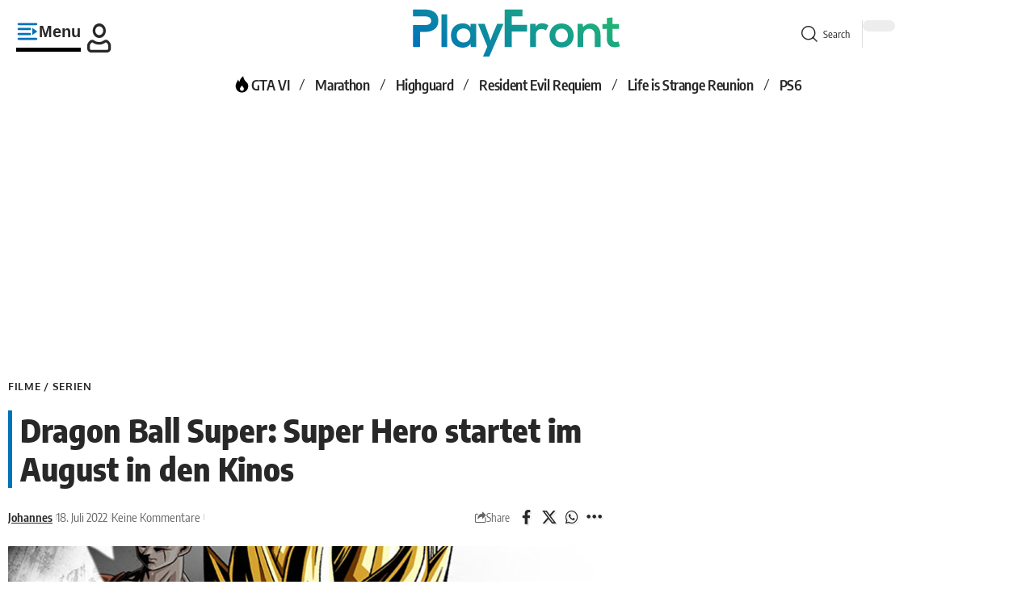

--- FILE ---
content_type: text/html; charset=UTF-8
request_url: https://playfront.de/dragon-ball-super-super-hero-startet-im-august-in-den-kinos/
body_size: 51187
content:
<!DOCTYPE html>
<html lang="de">
<head><meta charset="UTF-8" /><script>if(navigator.userAgent.match(/MSIE|Internet Explorer/i)||navigator.userAgent.match(/Trident\/7\..*?rv:11/i)){var href=document.location.href;if(!href.match(/[?&]nowprocket/)){if(href.indexOf("?")==-1){if(href.indexOf("#")==-1){document.location.href=href+"?nowprocket=1"}else{document.location.href=href.replace("#","?nowprocket=1#")}}else{if(href.indexOf("#")==-1){document.location.href=href+"&nowprocket=1"}else{document.location.href=href.replace("#","&nowprocket=1#")}}}}</script><script>(()=>{class RocketLazyLoadScripts{constructor(){this.v="2.0.4",this.userEvents=["keydown","keyup","mousedown","mouseup","mousemove","mouseover","mouseout","touchmove","touchstart","touchend","touchcancel","wheel","click","dblclick","input"],this.attributeEvents=["onblur","onclick","oncontextmenu","ondblclick","onfocus","onmousedown","onmouseenter","onmouseleave","onmousemove","onmouseout","onmouseover","onmouseup","onmousewheel","onscroll","onsubmit"]}async t(){this.i(),this.o(),/iP(ad|hone)/.test(navigator.userAgent)&&this.h(),this.u(),this.l(this),this.m(),this.k(this),this.p(this),this._(),await Promise.all([this.R(),this.L()]),this.lastBreath=Date.now(),this.S(this),this.P(),this.D(),this.O(),this.M(),await this.C(this.delayedScripts.normal),await this.C(this.delayedScripts.defer),await this.C(this.delayedScripts.async),await this.T(),await this.F(),await this.j(),await this.A(),window.dispatchEvent(new Event("rocket-allScriptsLoaded")),this.everythingLoaded=!0,this.lastTouchEnd&&await new Promise(t=>setTimeout(t,500-Date.now()+this.lastTouchEnd)),this.I(),this.H(),this.U(),this.W()}i(){this.CSPIssue=sessionStorage.getItem("rocketCSPIssue"),document.addEventListener("securitypolicyviolation",t=>{this.CSPIssue||"script-src-elem"!==t.violatedDirective||"data"!==t.blockedURI||(this.CSPIssue=!0,sessionStorage.setItem("rocketCSPIssue",!0))},{isRocket:!0})}o(){window.addEventListener("pageshow",t=>{this.persisted=t.persisted,this.realWindowLoadedFired=!0},{isRocket:!0}),window.addEventListener("pagehide",()=>{this.onFirstUserAction=null},{isRocket:!0})}h(){let t;function e(e){t=e}window.addEventListener("touchstart",e,{isRocket:!0}),window.addEventListener("touchend",function i(o){o.changedTouches[0]&&t.changedTouches[0]&&Math.abs(o.changedTouches[0].pageX-t.changedTouches[0].pageX)<10&&Math.abs(o.changedTouches[0].pageY-t.changedTouches[0].pageY)<10&&o.timeStamp-t.timeStamp<200&&(window.removeEventListener("touchstart",e,{isRocket:!0}),window.removeEventListener("touchend",i,{isRocket:!0}),"INPUT"===o.target.tagName&&"text"===o.target.type||(o.target.dispatchEvent(new TouchEvent("touchend",{target:o.target,bubbles:!0})),o.target.dispatchEvent(new MouseEvent("mouseover",{target:o.target,bubbles:!0})),o.target.dispatchEvent(new PointerEvent("click",{target:o.target,bubbles:!0,cancelable:!0,detail:1,clientX:o.changedTouches[0].clientX,clientY:o.changedTouches[0].clientY})),event.preventDefault()))},{isRocket:!0})}q(t){this.userActionTriggered||("mousemove"!==t.type||this.firstMousemoveIgnored?"keyup"===t.type||"mouseover"===t.type||"mouseout"===t.type||(this.userActionTriggered=!0,this.onFirstUserAction&&this.onFirstUserAction()):this.firstMousemoveIgnored=!0),"click"===t.type&&t.preventDefault(),t.stopPropagation(),t.stopImmediatePropagation(),"touchstart"===this.lastEvent&&"touchend"===t.type&&(this.lastTouchEnd=Date.now()),"click"===t.type&&(this.lastTouchEnd=0),this.lastEvent=t.type,t.composedPath&&t.composedPath()[0].getRootNode()instanceof ShadowRoot&&(t.rocketTarget=t.composedPath()[0]),this.savedUserEvents.push(t)}u(){this.savedUserEvents=[],this.userEventHandler=this.q.bind(this),this.userEvents.forEach(t=>window.addEventListener(t,this.userEventHandler,{passive:!1,isRocket:!0})),document.addEventListener("visibilitychange",this.userEventHandler,{isRocket:!0})}U(){this.userEvents.forEach(t=>window.removeEventListener(t,this.userEventHandler,{passive:!1,isRocket:!0})),document.removeEventListener("visibilitychange",this.userEventHandler,{isRocket:!0}),this.savedUserEvents.forEach(t=>{(t.rocketTarget||t.target).dispatchEvent(new window[t.constructor.name](t.type,t))})}m(){const t="return false",e=Array.from(this.attributeEvents,t=>"data-rocket-"+t),i="["+this.attributeEvents.join("],[")+"]",o="[data-rocket-"+this.attributeEvents.join("],[data-rocket-")+"]",s=(e,i,o)=>{o&&o!==t&&(e.setAttribute("data-rocket-"+i,o),e["rocket"+i]=new Function("event",o),e.setAttribute(i,t))};new MutationObserver(t=>{for(const n of t)"attributes"===n.type&&(n.attributeName.startsWith("data-rocket-")||this.everythingLoaded?n.attributeName.startsWith("data-rocket-")&&this.everythingLoaded&&this.N(n.target,n.attributeName.substring(12)):s(n.target,n.attributeName,n.target.getAttribute(n.attributeName))),"childList"===n.type&&n.addedNodes.forEach(t=>{if(t.nodeType===Node.ELEMENT_NODE)if(this.everythingLoaded)for(const i of[t,...t.querySelectorAll(o)])for(const t of i.getAttributeNames())e.includes(t)&&this.N(i,t.substring(12));else for(const e of[t,...t.querySelectorAll(i)])for(const t of e.getAttributeNames())this.attributeEvents.includes(t)&&s(e,t,e.getAttribute(t))})}).observe(document,{subtree:!0,childList:!0,attributeFilter:[...this.attributeEvents,...e]})}I(){this.attributeEvents.forEach(t=>{document.querySelectorAll("[data-rocket-"+t+"]").forEach(e=>{this.N(e,t)})})}N(t,e){const i=t.getAttribute("data-rocket-"+e);i&&(t.setAttribute(e,i),t.removeAttribute("data-rocket-"+e))}k(t){Object.defineProperty(HTMLElement.prototype,"onclick",{get(){return this.rocketonclick||null},set(e){this.rocketonclick=e,this.setAttribute(t.everythingLoaded?"onclick":"data-rocket-onclick","this.rocketonclick(event)")}})}S(t){function e(e,i){let o=e[i];e[i]=null,Object.defineProperty(e,i,{get:()=>o,set(s){t.everythingLoaded?o=s:e["rocket"+i]=o=s}})}e(document,"onreadystatechange"),e(window,"onload"),e(window,"onpageshow");try{Object.defineProperty(document,"readyState",{get:()=>t.rocketReadyState,set(e){t.rocketReadyState=e},configurable:!0}),document.readyState="loading"}catch(t){console.log("WPRocket DJE readyState conflict, bypassing")}}l(t){this.originalAddEventListener=EventTarget.prototype.addEventListener,this.originalRemoveEventListener=EventTarget.prototype.removeEventListener,this.savedEventListeners=[],EventTarget.prototype.addEventListener=function(e,i,o){o&&o.isRocket||!t.B(e,this)&&!t.userEvents.includes(e)||t.B(e,this)&&!t.userActionTriggered||e.startsWith("rocket-")||t.everythingLoaded?t.originalAddEventListener.call(this,e,i,o):(t.savedEventListeners.push({target:this,remove:!1,type:e,func:i,options:o}),"mouseenter"!==e&&"mouseleave"!==e||t.originalAddEventListener.call(this,e,t.savedUserEvents.push,o))},EventTarget.prototype.removeEventListener=function(e,i,o){o&&o.isRocket||!t.B(e,this)&&!t.userEvents.includes(e)||t.B(e,this)&&!t.userActionTriggered||e.startsWith("rocket-")||t.everythingLoaded?t.originalRemoveEventListener.call(this,e,i,o):t.savedEventListeners.push({target:this,remove:!0,type:e,func:i,options:o})}}J(t,e){this.savedEventListeners=this.savedEventListeners.filter(i=>{let o=i.type,s=i.target||window;return e!==o||t!==s||(this.B(o,s)&&(i.type="rocket-"+o),this.$(i),!1)})}H(){EventTarget.prototype.addEventListener=this.originalAddEventListener,EventTarget.prototype.removeEventListener=this.originalRemoveEventListener,this.savedEventListeners.forEach(t=>this.$(t))}$(t){t.remove?this.originalRemoveEventListener.call(t.target,t.type,t.func,t.options):this.originalAddEventListener.call(t.target,t.type,t.func,t.options)}p(t){let e;function i(e){return t.everythingLoaded?e:e.split(" ").map(t=>"load"===t||t.startsWith("load.")?"rocket-jquery-load":t).join(" ")}function o(o){function s(e){const s=o.fn[e];o.fn[e]=o.fn.init.prototype[e]=function(){return this[0]===window&&t.userActionTriggered&&("string"==typeof arguments[0]||arguments[0]instanceof String?arguments[0]=i(arguments[0]):"object"==typeof arguments[0]&&Object.keys(arguments[0]).forEach(t=>{const e=arguments[0][t];delete arguments[0][t],arguments[0][i(t)]=e})),s.apply(this,arguments),this}}if(o&&o.fn&&!t.allJQueries.includes(o)){const e={DOMContentLoaded:[],"rocket-DOMContentLoaded":[]};for(const t in e)document.addEventListener(t,()=>{e[t].forEach(t=>t())},{isRocket:!0});o.fn.ready=o.fn.init.prototype.ready=function(i){function s(){parseInt(o.fn.jquery)>2?setTimeout(()=>i.bind(document)(o)):i.bind(document)(o)}return"function"==typeof i&&(t.realDomReadyFired?!t.userActionTriggered||t.fauxDomReadyFired?s():e["rocket-DOMContentLoaded"].push(s):e.DOMContentLoaded.push(s)),o([])},s("on"),s("one"),s("off"),t.allJQueries.push(o)}e=o}t.allJQueries=[],o(window.jQuery),Object.defineProperty(window,"jQuery",{get:()=>e,set(t){o(t)}})}P(){const t=new Map;document.write=document.writeln=function(e){const i=document.currentScript,o=document.createRange(),s=i.parentElement;let n=t.get(i);void 0===n&&(n=i.nextSibling,t.set(i,n));const c=document.createDocumentFragment();o.setStart(c,0),c.appendChild(o.createContextualFragment(e)),s.insertBefore(c,n)}}async R(){return new Promise(t=>{this.userActionTriggered?t():this.onFirstUserAction=t})}async L(){return new Promise(t=>{document.addEventListener("DOMContentLoaded",()=>{this.realDomReadyFired=!0,t()},{isRocket:!0})})}async j(){return this.realWindowLoadedFired?Promise.resolve():new Promise(t=>{window.addEventListener("load",t,{isRocket:!0})})}M(){this.pendingScripts=[];this.scriptsMutationObserver=new MutationObserver(t=>{for(const e of t)e.addedNodes.forEach(t=>{"SCRIPT"!==t.tagName||t.noModule||t.isWPRocket||this.pendingScripts.push({script:t,promise:new Promise(e=>{const i=()=>{const i=this.pendingScripts.findIndex(e=>e.script===t);i>=0&&this.pendingScripts.splice(i,1),e()};t.addEventListener("load",i,{isRocket:!0}),t.addEventListener("error",i,{isRocket:!0}),setTimeout(i,1e3)})})})}),this.scriptsMutationObserver.observe(document,{childList:!0,subtree:!0})}async F(){await this.X(),this.pendingScripts.length?(await this.pendingScripts[0].promise,await this.F()):this.scriptsMutationObserver.disconnect()}D(){this.delayedScripts={normal:[],async:[],defer:[]},document.querySelectorAll("script[type$=rocketlazyloadscript]").forEach(t=>{t.hasAttribute("data-rocket-src")?t.hasAttribute("async")&&!1!==t.async?this.delayedScripts.async.push(t):t.hasAttribute("defer")&&!1!==t.defer||"module"===t.getAttribute("data-rocket-type")?this.delayedScripts.defer.push(t):this.delayedScripts.normal.push(t):this.delayedScripts.normal.push(t)})}async _(){await this.L();let t=[];document.querySelectorAll("script[type$=rocketlazyloadscript][data-rocket-src]").forEach(e=>{let i=e.getAttribute("data-rocket-src");if(i&&!i.startsWith("data:")){i.startsWith("//")&&(i=location.protocol+i);try{const o=new URL(i).origin;o!==location.origin&&t.push({src:o,crossOrigin:e.crossOrigin||"module"===e.getAttribute("data-rocket-type")})}catch(t){}}}),t=[...new Map(t.map(t=>[JSON.stringify(t),t])).values()],this.Y(t,"preconnect")}async G(t){if(await this.K(),!0!==t.noModule||!("noModule"in HTMLScriptElement.prototype))return new Promise(e=>{let i;function o(){(i||t).setAttribute("data-rocket-status","executed"),e()}try{if(navigator.userAgent.includes("Firefox/")||""===navigator.vendor||this.CSPIssue)i=document.createElement("script"),[...t.attributes].forEach(t=>{let e=t.nodeName;"type"!==e&&("data-rocket-type"===e&&(e="type"),"data-rocket-src"===e&&(e="src"),i.setAttribute(e,t.nodeValue))}),t.text&&(i.text=t.text),t.nonce&&(i.nonce=t.nonce),i.hasAttribute("src")?(i.addEventListener("load",o,{isRocket:!0}),i.addEventListener("error",()=>{i.setAttribute("data-rocket-status","failed-network"),e()},{isRocket:!0}),setTimeout(()=>{i.isConnected||e()},1)):(i.text=t.text,o()),i.isWPRocket=!0,t.parentNode.replaceChild(i,t);else{const i=t.getAttribute("data-rocket-type"),s=t.getAttribute("data-rocket-src");i?(t.type=i,t.removeAttribute("data-rocket-type")):t.removeAttribute("type"),t.addEventListener("load",o,{isRocket:!0}),t.addEventListener("error",i=>{this.CSPIssue&&i.target.src.startsWith("data:")?(console.log("WPRocket: CSP fallback activated"),t.removeAttribute("src"),this.G(t).then(e)):(t.setAttribute("data-rocket-status","failed-network"),e())},{isRocket:!0}),s?(t.fetchPriority="high",t.removeAttribute("data-rocket-src"),t.src=s):t.src="data:text/javascript;base64,"+window.btoa(unescape(encodeURIComponent(t.text)))}}catch(i){t.setAttribute("data-rocket-status","failed-transform"),e()}});t.setAttribute("data-rocket-status","skipped")}async C(t){const e=t.shift();return e?(e.isConnected&&await this.G(e),this.C(t)):Promise.resolve()}O(){this.Y([...this.delayedScripts.normal,...this.delayedScripts.defer,...this.delayedScripts.async],"preload")}Y(t,e){this.trash=this.trash||[];let i=!0;var o=document.createDocumentFragment();t.forEach(t=>{const s=t.getAttribute&&t.getAttribute("data-rocket-src")||t.src;if(s&&!s.startsWith("data:")){const n=document.createElement("link");n.href=s,n.rel=e,"preconnect"!==e&&(n.as="script",n.fetchPriority=i?"high":"low"),t.getAttribute&&"module"===t.getAttribute("data-rocket-type")&&(n.crossOrigin=!0),t.crossOrigin&&(n.crossOrigin=t.crossOrigin),t.integrity&&(n.integrity=t.integrity),t.nonce&&(n.nonce=t.nonce),o.appendChild(n),this.trash.push(n),i=!1}}),document.head.appendChild(o)}W(){this.trash.forEach(t=>t.remove())}async T(){try{document.readyState="interactive"}catch(t){}this.fauxDomReadyFired=!0;try{await this.K(),this.J(document,"readystatechange"),document.dispatchEvent(new Event("rocket-readystatechange")),await this.K(),document.rocketonreadystatechange&&document.rocketonreadystatechange(),await this.K(),this.J(document,"DOMContentLoaded"),document.dispatchEvent(new Event("rocket-DOMContentLoaded")),await this.K(),this.J(window,"DOMContentLoaded"),window.dispatchEvent(new Event("rocket-DOMContentLoaded"))}catch(t){console.error(t)}}async A(){try{document.readyState="complete"}catch(t){}try{await this.K(),this.J(document,"readystatechange"),document.dispatchEvent(new Event("rocket-readystatechange")),await this.K(),document.rocketonreadystatechange&&document.rocketonreadystatechange(),await this.K(),this.J(window,"load"),window.dispatchEvent(new Event("rocket-load")),await this.K(),window.rocketonload&&window.rocketonload(),await this.K(),this.allJQueries.forEach(t=>t(window).trigger("rocket-jquery-load")),await this.K(),this.J(window,"pageshow");const t=new Event("rocket-pageshow");t.persisted=this.persisted,window.dispatchEvent(t),await this.K(),window.rocketonpageshow&&window.rocketonpageshow({persisted:this.persisted})}catch(t){console.error(t)}}async K(){Date.now()-this.lastBreath>45&&(await this.X(),this.lastBreath=Date.now())}async X(){return document.hidden?new Promise(t=>setTimeout(t)):new Promise(t=>requestAnimationFrame(t))}B(t,e){return e===document&&"readystatechange"===t||(e===document&&"DOMContentLoaded"===t||(e===window&&"DOMContentLoaded"===t||(e===window&&"load"===t||e===window&&"pageshow"===t)))}static run(){(new RocketLazyLoadScripts).t()}}RocketLazyLoadScripts.run()})();</script>
    
    <meta http-equiv="X-UA-Compatible" content="IE=edge" />
	<meta name="viewport" content="width=device-width, initial-scale=1.0" />
    <link rel="profile" href="https://gmpg.org/xfn/11" />
	<!-- Manifest added by SuperPWA - Progressive Web Apps Plugin For WordPress -->
<link rel="manifest" href="/superpwa-manifest.json">
<meta name="theme-color" content="#1e81b0">
<!-- / SuperPWA.com -->
<title>Dragon Ball Super: Super Hero startet im August in den Kinos</title>
<link data-rocket-prefetch href="https://cdn.playfront.de" rel="dns-prefetch">
<link data-rocket-prefetch href="https://c.amazon-adsystem.com" rel="dns-prefetch">
<link data-rocket-prefetch href="https://cmp.inmobi.com" rel="dns-prefetch">
<link data-rocket-prefetch href="https://cdn.exitbee.com" rel="dns-prefetch">
<link data-rocket-prefetch href="https://www.googletagmanager.com" rel="dns-prefetch">
<link data-rocket-prefetch href="https://tag.wknd.ai" rel="dns-prefetch">
<link data-rocket-prefetch href="https://securepubads.g.doubleclick.net" rel="dns-prefetch">
<link data-rocket-prefetch href="https://cdn-header-bidding.snack-media.com" rel="dns-prefetch">
<link data-rocket-prefetch href="https://fundingchoicesmessages.google.com" rel="dns-prefetch">
<link data-rocket-prefetch href="https://live.primis.tech" rel="dns-prefetch">
<link data-rocket-prefetch href="https://www.youtube.com" rel="dns-prefetch">
<link data-rocket-prefetch href="https://challenges.cloudflare.com" rel="dns-prefetch">
<link data-rocket-prefetch href="https://widgets.snack-projects.co.uk" rel="dns-prefetch">
<link data-rocket-prefetch href="https://scripts.snack-media.com" rel="dns-prefetch">
<link data-rocket-prefetch href="https://boot.pbstck.com" rel="dns-prefetch">
<link data-rocket-prefetch href="https://scripts.webcontentassessor.com" rel="dns-prefetch">
<link data-rocket-preload as="style" data-wpr-hosted-gf-parameters="family=Oxygen%3A400%2C700%7CEncode%20Sans%20Condensed%3A400%2C500%2C600%2C700%2C800&display=swap" href="https://cdn.playfront.de/cache/fonts/1/google-fonts/css/0/3/1/1c2a8486c86efc4ae77278b3790d6.css" rel="preload">
<link data-wpr-hosted-gf-parameters="family=Oxygen%3A400%2C700%7CEncode%20Sans%20Condensed%3A400%2C500%2C600%2C700%2C800&display=swap" href="https://cdn.playfront.de/cache/fonts/1/google-fonts/css/0/3/1/1c2a8486c86efc4ae77278b3790d6.css" media="print" onload="this.media=&#039;all&#039;" rel="stylesheet">
<noscript data-wpr-hosted-gf-parameters=""><link rel="stylesheet" href="https://fonts.googleapis.com/css?family=Oxygen%3A400%2C700%7CEncode%20Sans%20Condensed%3A400%2C500%2C600%2C700%2C800&#038;display=swap"></noscript><link rel="preload" data-rocket-preload as="image" href="https://cdn.playfront.de/uploads/dragon-ball-1-768x384.jpg" imagesrcset="https://cdn.playfront.de/uploads/dragon-ball-1-768x384.jpg 768w, https://cdn.playfront.de/uploads/dragon-ball-1-320x160.jpg 320w, https://cdn.playfront.de/uploads/dragon-ball-1-860x430.jpg 860w, https://cdn.playfront.de/uploads/dragon-ball-1.jpg 1000w" imagesizes="(max-width: 768px) 100vw, 768px" fetchpriority="high">
<meta name='robots' content='max-image-preview:large' />
			<meta name="apple-mobile-web-app-capable" content="yes">
			<meta name="apple-mobile-web-app-status-bar-style" content="black-translucent">
			<meta name="apple-mobile-web-app-title" content="PlayFront">
			<link rel="apple-touch-icon" href="https://cdn.playfront.de/uploads/2025/01/pf_icon_color_512.png" />
					<meta name="msapplication-TileColor" content="#ffffff">
			<meta name="msapplication-TileImage" content="https://cdn.playfront.de/uploads/2025/01/pf_icon_color_512.png" />
		<link rel='dns-prefetch' href='//cdn.playfront.de' />
<link href='https://fonts.gstatic.com' crossorigin rel='preconnect' />
<link rel="alternate" type="application/rss+xml" title="PlayFront &raquo; Feed" href="https://playfront.de/feed/" />
<link rel="alternate" type="application/rss+xml" title="PlayFront &raquo; Kommentar-Feed" href="https://playfront.de/comments/feed/" />
<link rel="alternate" type="application/rss+xml" title="PlayFront &raquo; Dragon Ball Super: Super Hero startet im August in den Kinos-Kommentar-Feed" href="https://playfront.de/dragon-ball-super-super-hero-startet-im-august-in-den-kinos/feed/" />
<link rel="alternate" title="oEmbed (JSON)" type="application/json+oembed" href="https://playfront.de/wp-json/oembed/1.0/embed?url=https%3A%2F%2Fplayfront.de%2Fdragon-ball-super-super-hero-startet-im-august-in-den-kinos%2F" />
<link rel="alternate" title="oEmbed (XML)" type="text/xml+oembed" href="https://playfront.de/wp-json/oembed/1.0/embed?url=https%3A%2F%2Fplayfront.de%2Fdragon-ball-super-super-hero-startet-im-august-in-den-kinos%2F&#038;format=xml" />
<!-- playfront.de is managing ads with Advanced Ads 2.0.16 – https://wpadvancedads.com/ --><!--noptimize--><script type="rocketlazyloadscript" id="playf-ready">
			window.advanced_ads_ready=function(e,a){a=a||"complete";var d=function(e){return"interactive"===a?"loading"!==e:"complete"===e};d(document.readyState)?e():document.addEventListener("readystatechange",(function(a){d(a.target.readyState)&&e()}),{once:"interactive"===a})},window.advanced_ads_ready_queue=window.advanced_ads_ready_queue||[];		</script>
		<!--/noptimize--><style id='wp-img-auto-sizes-contain-inline-css'>
img:is([sizes=auto i],[sizes^="auto," i]){contain-intrinsic-size:3000px 1500px}
/*# sourceURL=wp-img-auto-sizes-contain-inline-css */
</style>
<style id='wp-emoji-styles-inline-css'>

	img.wp-smiley, img.emoji {
		display: inline !important;
		border: none !important;
		box-shadow: none !important;
		height: 1em !important;
		width: 1em !important;
		margin: 0 0.07em !important;
		vertical-align: -0.1em !important;
		background: none !important;
		padding: 0 !important;
	}
/*# sourceURL=wp-emoji-styles-inline-css */
</style>
<link data-minify="1" rel='stylesheet' id='wp-block-library-css' href='https://cdn.playfront.de/cache/min/1/wp-includes/css/dist/block-library/style.min.css?ver=1769030568' media='all' />
<style id='classic-theme-styles-inline-css'>
/*! This file is auto-generated */
.wp-block-button__link{color:#fff;background-color:#32373c;border-radius:9999px;box-shadow:none;text-decoration:none;padding:calc(.667em + 2px) calc(1.333em + 2px);font-size:1.125em}.wp-block-file__button{background:#32373c;color:#fff;text-decoration:none}
/*# sourceURL=/wp-includes/css/classic-themes.min.css */
</style>
<link data-minify="1" rel='stylesheet' id='foxiz-elements-css' href='https://cdn.playfront.de/cache/min/1/plugins/foxiz-core/lib/foxiz-elements/public/style.css?ver=1769030569' media='all' />
<link data-minify="1" rel='stylesheet' id='vgw-metis-sidebar-style-css' href='https://cdn.playfront.de/cache/min/1/plugins/vgw-metis/admin/css/vgw-metis-sidebar.css?ver=1769030569' media='all' />
<style id='global-styles-inline-css'>
:root{--wp--preset--aspect-ratio--square: 1;--wp--preset--aspect-ratio--4-3: 4/3;--wp--preset--aspect-ratio--3-4: 3/4;--wp--preset--aspect-ratio--3-2: 3/2;--wp--preset--aspect-ratio--2-3: 2/3;--wp--preset--aspect-ratio--16-9: 16/9;--wp--preset--aspect-ratio--9-16: 9/16;--wp--preset--color--black: #000000;--wp--preset--color--cyan-bluish-gray: #abb8c3;--wp--preset--color--white: #ffffff;--wp--preset--color--pale-pink: #f78da7;--wp--preset--color--vivid-red: #cf2e2e;--wp--preset--color--luminous-vivid-orange: #ff6900;--wp--preset--color--luminous-vivid-amber: #fcb900;--wp--preset--color--light-green-cyan: #7bdcb5;--wp--preset--color--vivid-green-cyan: #00d084;--wp--preset--color--pale-cyan-blue: #8ed1fc;--wp--preset--color--vivid-cyan-blue: #0693e3;--wp--preset--color--vivid-purple: #9b51e0;--wp--preset--gradient--vivid-cyan-blue-to-vivid-purple: linear-gradient(135deg,rgb(6,147,227) 0%,rgb(155,81,224) 100%);--wp--preset--gradient--light-green-cyan-to-vivid-green-cyan: linear-gradient(135deg,rgb(122,220,180) 0%,rgb(0,208,130) 100%);--wp--preset--gradient--luminous-vivid-amber-to-luminous-vivid-orange: linear-gradient(135deg,rgb(252,185,0) 0%,rgb(255,105,0) 100%);--wp--preset--gradient--luminous-vivid-orange-to-vivid-red: linear-gradient(135deg,rgb(255,105,0) 0%,rgb(207,46,46) 100%);--wp--preset--gradient--very-light-gray-to-cyan-bluish-gray: linear-gradient(135deg,rgb(238,238,238) 0%,rgb(169,184,195) 100%);--wp--preset--gradient--cool-to-warm-spectrum: linear-gradient(135deg,rgb(74,234,220) 0%,rgb(151,120,209) 20%,rgb(207,42,186) 40%,rgb(238,44,130) 60%,rgb(251,105,98) 80%,rgb(254,248,76) 100%);--wp--preset--gradient--blush-light-purple: linear-gradient(135deg,rgb(255,206,236) 0%,rgb(152,150,240) 100%);--wp--preset--gradient--blush-bordeaux: linear-gradient(135deg,rgb(254,205,165) 0%,rgb(254,45,45) 50%,rgb(107,0,62) 100%);--wp--preset--gradient--luminous-dusk: linear-gradient(135deg,rgb(255,203,112) 0%,rgb(199,81,192) 50%,rgb(65,88,208) 100%);--wp--preset--gradient--pale-ocean: linear-gradient(135deg,rgb(255,245,203) 0%,rgb(182,227,212) 50%,rgb(51,167,181) 100%);--wp--preset--gradient--electric-grass: linear-gradient(135deg,rgb(202,248,128) 0%,rgb(113,206,126) 100%);--wp--preset--gradient--midnight: linear-gradient(135deg,rgb(2,3,129) 0%,rgb(40,116,252) 100%);--wp--preset--font-size--small: 13px;--wp--preset--font-size--medium: 20px;--wp--preset--font-size--large: 36px;--wp--preset--font-size--x-large: 42px;--wp--preset--spacing--20: 0.44rem;--wp--preset--spacing--30: 0.67rem;--wp--preset--spacing--40: 1rem;--wp--preset--spacing--50: 1.5rem;--wp--preset--spacing--60: 2.25rem;--wp--preset--spacing--70: 3.38rem;--wp--preset--spacing--80: 5.06rem;--wp--preset--shadow--natural: 6px 6px 9px rgba(0, 0, 0, 0.2);--wp--preset--shadow--deep: 12px 12px 50px rgba(0, 0, 0, 0.4);--wp--preset--shadow--sharp: 6px 6px 0px rgba(0, 0, 0, 0.2);--wp--preset--shadow--outlined: 6px 6px 0px -3px rgb(255, 255, 255), 6px 6px rgb(0, 0, 0);--wp--preset--shadow--crisp: 6px 6px 0px rgb(0, 0, 0);}:where(.is-layout-flex){gap: 0.5em;}:where(.is-layout-grid){gap: 0.5em;}body .is-layout-flex{display: flex;}.is-layout-flex{flex-wrap: wrap;align-items: center;}.is-layout-flex > :is(*, div){margin: 0;}body .is-layout-grid{display: grid;}.is-layout-grid > :is(*, div){margin: 0;}:where(.wp-block-columns.is-layout-flex){gap: 2em;}:where(.wp-block-columns.is-layout-grid){gap: 2em;}:where(.wp-block-post-template.is-layout-flex){gap: 1.25em;}:where(.wp-block-post-template.is-layout-grid){gap: 1.25em;}.has-black-color{color: var(--wp--preset--color--black) !important;}.has-cyan-bluish-gray-color{color: var(--wp--preset--color--cyan-bluish-gray) !important;}.has-white-color{color: var(--wp--preset--color--white) !important;}.has-pale-pink-color{color: var(--wp--preset--color--pale-pink) !important;}.has-vivid-red-color{color: var(--wp--preset--color--vivid-red) !important;}.has-luminous-vivid-orange-color{color: var(--wp--preset--color--luminous-vivid-orange) !important;}.has-luminous-vivid-amber-color{color: var(--wp--preset--color--luminous-vivid-amber) !important;}.has-light-green-cyan-color{color: var(--wp--preset--color--light-green-cyan) !important;}.has-vivid-green-cyan-color{color: var(--wp--preset--color--vivid-green-cyan) !important;}.has-pale-cyan-blue-color{color: var(--wp--preset--color--pale-cyan-blue) !important;}.has-vivid-cyan-blue-color{color: var(--wp--preset--color--vivid-cyan-blue) !important;}.has-vivid-purple-color{color: var(--wp--preset--color--vivid-purple) !important;}.has-black-background-color{background-color: var(--wp--preset--color--black) !important;}.has-cyan-bluish-gray-background-color{background-color: var(--wp--preset--color--cyan-bluish-gray) !important;}.has-white-background-color{background-color: var(--wp--preset--color--white) !important;}.has-pale-pink-background-color{background-color: var(--wp--preset--color--pale-pink) !important;}.has-vivid-red-background-color{background-color: var(--wp--preset--color--vivid-red) !important;}.has-luminous-vivid-orange-background-color{background-color: var(--wp--preset--color--luminous-vivid-orange) !important;}.has-luminous-vivid-amber-background-color{background-color: var(--wp--preset--color--luminous-vivid-amber) !important;}.has-light-green-cyan-background-color{background-color: var(--wp--preset--color--light-green-cyan) !important;}.has-vivid-green-cyan-background-color{background-color: var(--wp--preset--color--vivid-green-cyan) !important;}.has-pale-cyan-blue-background-color{background-color: var(--wp--preset--color--pale-cyan-blue) !important;}.has-vivid-cyan-blue-background-color{background-color: var(--wp--preset--color--vivid-cyan-blue) !important;}.has-vivid-purple-background-color{background-color: var(--wp--preset--color--vivid-purple) !important;}.has-black-border-color{border-color: var(--wp--preset--color--black) !important;}.has-cyan-bluish-gray-border-color{border-color: var(--wp--preset--color--cyan-bluish-gray) !important;}.has-white-border-color{border-color: var(--wp--preset--color--white) !important;}.has-pale-pink-border-color{border-color: var(--wp--preset--color--pale-pink) !important;}.has-vivid-red-border-color{border-color: var(--wp--preset--color--vivid-red) !important;}.has-luminous-vivid-orange-border-color{border-color: var(--wp--preset--color--luminous-vivid-orange) !important;}.has-luminous-vivid-amber-border-color{border-color: var(--wp--preset--color--luminous-vivid-amber) !important;}.has-light-green-cyan-border-color{border-color: var(--wp--preset--color--light-green-cyan) !important;}.has-vivid-green-cyan-border-color{border-color: var(--wp--preset--color--vivid-green-cyan) !important;}.has-pale-cyan-blue-border-color{border-color: var(--wp--preset--color--pale-cyan-blue) !important;}.has-vivid-cyan-blue-border-color{border-color: var(--wp--preset--color--vivid-cyan-blue) !important;}.has-vivid-purple-border-color{border-color: var(--wp--preset--color--vivid-purple) !important;}.has-vivid-cyan-blue-to-vivid-purple-gradient-background{background: var(--wp--preset--gradient--vivid-cyan-blue-to-vivid-purple) !important;}.has-light-green-cyan-to-vivid-green-cyan-gradient-background{background: var(--wp--preset--gradient--light-green-cyan-to-vivid-green-cyan) !important;}.has-luminous-vivid-amber-to-luminous-vivid-orange-gradient-background{background: var(--wp--preset--gradient--luminous-vivid-amber-to-luminous-vivid-orange) !important;}.has-luminous-vivid-orange-to-vivid-red-gradient-background{background: var(--wp--preset--gradient--luminous-vivid-orange-to-vivid-red) !important;}.has-very-light-gray-to-cyan-bluish-gray-gradient-background{background: var(--wp--preset--gradient--very-light-gray-to-cyan-bluish-gray) !important;}.has-cool-to-warm-spectrum-gradient-background{background: var(--wp--preset--gradient--cool-to-warm-spectrum) !important;}.has-blush-light-purple-gradient-background{background: var(--wp--preset--gradient--blush-light-purple) !important;}.has-blush-bordeaux-gradient-background{background: var(--wp--preset--gradient--blush-bordeaux) !important;}.has-luminous-dusk-gradient-background{background: var(--wp--preset--gradient--luminous-dusk) !important;}.has-pale-ocean-gradient-background{background: var(--wp--preset--gradient--pale-ocean) !important;}.has-electric-grass-gradient-background{background: var(--wp--preset--gradient--electric-grass) !important;}.has-midnight-gradient-background{background: var(--wp--preset--gradient--midnight) !important;}.has-small-font-size{font-size: var(--wp--preset--font-size--small) !important;}.has-medium-font-size{font-size: var(--wp--preset--font-size--medium) !important;}.has-large-font-size{font-size: var(--wp--preset--font-size--large) !important;}.has-x-large-font-size{font-size: var(--wp--preset--font-size--x-large) !important;}
:where(.wp-block-post-template.is-layout-flex){gap: 1.25em;}:where(.wp-block-post-template.is-layout-grid){gap: 1.25em;}
:where(.wp-block-term-template.is-layout-flex){gap: 1.25em;}:where(.wp-block-term-template.is-layout-grid){gap: 1.25em;}
:where(.wp-block-columns.is-layout-flex){gap: 2em;}:where(.wp-block-columns.is-layout-grid){gap: 2em;}
:root :where(.wp-block-pullquote){font-size: 1.5em;line-height: 1.6;}
/*# sourceURL=global-styles-inline-css */
</style>
<link data-minify="1" rel='stylesheet' id='wpdiscuz-frontend-css-css' href='https://cdn.playfront.de/cache/background-css/1/cdn.playfront.de/cache/min/1/plugins/wpdiscuz/themes/default/style.css?ver=1769030569&wpr_t=1769034430' media='all' />
<style id='wpdiscuz-frontend-css-inline-css'>
 #wpdcom .wpd-blog-administrator .wpd-comment-label{color:#ffffff;background-color:#00ba69;border:none}#wpdcom .wpd-blog-administrator .wpd-comment-author, #wpdcom .wpd-blog-administrator .wpd-comment-author a{color:#00ba69}#wpdcom.wpd-layout-1 .wpd-comment .wpd-blog-administrator .wpd-avatar img{border-color:#00ba69}#wpdcom.wpd-layout-2 .wpd-comment.wpd-reply .wpd-comment-wrap.wpd-blog-administrator{border-left:3px solid #00ba69}#wpdcom.wpd-layout-2 .wpd-comment .wpd-blog-administrator .wpd-avatar img{border-bottom-color:#00ba69}#wpdcom.wpd-layout-3 .wpd-blog-administrator .wpd-comment-subheader{border-top:1px dashed #00ba69}#wpdcom.wpd-layout-3 .wpd-reply .wpd-blog-administrator .wpd-comment-right{border-left:1px solid #00ba69}#wpdcom .wpd-blog-editor .wpd-comment-label{color:#ffffff;background-color:#d36000;border:none}#wpdcom .wpd-blog-editor .wpd-comment-author, #wpdcom .wpd-blog-editor .wpd-comment-author a{color:#d36000}#wpdcom.wpd-layout-1 .wpd-comment .wpd-blog-editor .wpd-avatar img{border-color:#d36000}#wpdcom.wpd-layout-2 .wpd-comment.wpd-reply .wpd-comment-wrap.wpd-blog-editor{border-left:3px solid #d36000}#wpdcom.wpd-layout-2 .wpd-comment .wpd-blog-editor .wpd-avatar img{border-bottom-color:#d36000}#wpdcom.wpd-layout-3 .wpd-blog-editor .wpd-comment-subheader{border-top:1px dashed #d36000}#wpdcom.wpd-layout-3 .wpd-reply .wpd-blog-editor .wpd-comment-right{border-left:1px solid #d36000}#wpdcom .wpd-blog-author .wpd-comment-label{color:#ffffff;background-color:#327324;border:none}#wpdcom .wpd-blog-author .wpd-comment-author, #wpdcom .wpd-blog-author .wpd-comment-author a{color:#327324}#wpdcom.wpd-layout-1 .wpd-comment .wpd-blog-author .wpd-avatar img{border-color:#327324}#wpdcom.wpd-layout-2 .wpd-comment .wpd-blog-author .wpd-avatar img{border-bottom-color:#327324}#wpdcom.wpd-layout-3 .wpd-blog-author .wpd-comment-subheader{border-top:1px dashed #327324}#wpdcom.wpd-layout-3 .wpd-reply .wpd-blog-author .wpd-comment-right{border-left:1px solid #327324}#wpdcom .wpd-blog-contributor .wpd-comment-label{color:#ffffff;background-color:#a240cd;border:none}#wpdcom .wpd-blog-contributor .wpd-comment-author, #wpdcom .wpd-blog-contributor .wpd-comment-author a{color:#a240cd}#wpdcom.wpd-layout-1 .wpd-comment .wpd-blog-contributor .wpd-avatar img{border-color:#a240cd}#wpdcom.wpd-layout-2 .wpd-comment .wpd-blog-contributor .wpd-avatar img{border-bottom-color:#a240cd}#wpdcom.wpd-layout-3 .wpd-blog-contributor .wpd-comment-subheader{border-top:1px dashed #a240cd}#wpdcom.wpd-layout-3 .wpd-reply .wpd-blog-contributor .wpd-comment-right{border-left:1px solid #a240cd}#wpdcom .wpd-blog-subscriber .wpd-comment-label{color:#ffffff;background-color:#31839e;border:none}#wpdcom .wpd-blog-subscriber .wpd-comment-author, #wpdcom .wpd-blog-subscriber .wpd-comment-author a{color:#31839e}#wpdcom.wpd-layout-2 .wpd-comment .wpd-blog-subscriber .wpd-avatar img{border-bottom-color:#31839e}#wpdcom.wpd-layout-3 .wpd-blog-subscriber .wpd-comment-subheader{border-top:1px dashed #31839e}#wpdcom .wpd-blog-pending .wpd-comment-label{color:#ffffff;background-color:#31839e;border:none}#wpdcom .wpd-blog-pending .wpd-comment-author, #wpdcom .wpd-blog-pending .wpd-comment-author a{color:#31839e}#wpdcom.wpd-layout-1 .wpd-comment .wpd-blog-pending .wpd-avatar img{border-color:#31839e}#wpdcom.wpd-layout-2 .wpd-comment .wpd-blog-pending .wpd-avatar img{border-bottom-color:#31839e}#wpdcom.wpd-layout-3 .wpd-blog-pending .wpd-comment-subheader{border-top:1px dashed #31839e}#wpdcom.wpd-layout-3 .wpd-reply .wpd-blog-pending .wpd-comment-right{border-left:1px solid #31839e}#wpdcom .wpd-blog-banned .wpd-comment-label{color:#ffffff;background-color:#31839e;border:none}#wpdcom .wpd-blog-banned .wpd-comment-author, #wpdcom .wpd-blog-banned .wpd-comment-author a{color:#31839e}#wpdcom.wpd-layout-1 .wpd-comment .wpd-blog-banned .wpd-avatar img{border-color:#31839e}#wpdcom.wpd-layout-2 .wpd-comment .wpd-blog-banned .wpd-avatar img{border-bottom-color:#31839e}#wpdcom.wpd-layout-3 .wpd-blog-banned .wpd-comment-subheader{border-top:1px dashed #31839e}#wpdcom.wpd-layout-3 .wpd-reply .wpd-blog-banned .wpd-comment-right{border-left:1px solid #31839e}#wpdcom .wpd-blog-post_author .wpd-comment-label{color:#ffffff;background-color:#07B290;border:none}#wpdcom .wpd-blog-post_author .wpd-comment-author, #wpdcom .wpd-blog-post_author .wpd-comment-author a{color:#07B290}#wpdcom .wpd-blog-post_author .wpd-avatar img{border-color:#07B290}#wpdcom.wpd-layout-1 .wpd-comment .wpd-blog-post_author .wpd-avatar img{border-color:#07B290}#wpdcom.wpd-layout-2 .wpd-comment.wpd-reply .wpd-comment-wrap.wpd-blog-post_author{border-left:3px solid #07B290}#wpdcom.wpd-layout-2 .wpd-comment .wpd-blog-post_author .wpd-avatar img{border-bottom-color:#07B290}#wpdcom.wpd-layout-3 .wpd-blog-post_author .wpd-comment-subheader{border-top:1px dashed #07B290}#wpdcom.wpd-layout-3 .wpd-reply .wpd-blog-post_author .wpd-comment-right{border-left:1px solid #07B290}#wpdcom .wpd-blog-guest .wpd-comment-label{color:#ffffff;background-color:#898989;border:none}#wpdcom .wpd-blog-guest .wpd-comment-author, #wpdcom .wpd-blog-guest .wpd-comment-author a{color:#898989}#wpdcom.wpd-layout-3 .wpd-blog-guest .wpd-comment-subheader{border-top:1px dashed #898989}#comments, #respond, .comments-area, #wpdcom{}#wpdcom .ql-editor > *{color:#777777}#wpdcom .ql-editor::before{}#wpdcom .ql-toolbar{border:1px solid #DDDDDD;border-top:none}#wpdcom .ql-container{border:1px solid #DDDDDD;border-bottom:none}#wpdcom .wpd-form-row .wpdiscuz-item input[type="text"], #wpdcom .wpd-form-row .wpdiscuz-item input[type="email"], #wpdcom .wpd-form-row .wpdiscuz-item input[type="url"], #wpdcom .wpd-form-row .wpdiscuz-item input[type="color"], #wpdcom .wpd-form-row .wpdiscuz-item input[type="date"], #wpdcom .wpd-form-row .wpdiscuz-item input[type="datetime"], #wpdcom .wpd-form-row .wpdiscuz-item input[type="datetime-local"], #wpdcom .wpd-form-row .wpdiscuz-item input[type="month"], #wpdcom .wpd-form-row .wpdiscuz-item input[type="number"], #wpdcom .wpd-form-row .wpdiscuz-item input[type="time"], #wpdcom textarea, #wpdcom select{border:1px solid #DDDDDD;color:#777777}#wpdcom .wpd-form-row .wpdiscuz-item textarea{border:1px solid #DDDDDD}#wpdcom input::placeholder, #wpdcom textarea::placeholder, #wpdcom input::-moz-placeholder, #wpdcom textarea::-webkit-input-placeholder{}#wpdcom .wpd-comment-text{color:#777777}#wpdcom .wpd-thread-head .wpd-thread-info{border-bottom:2px solid #0072ba}#wpdcom .wpd-thread-head .wpd-thread-info.wpd-reviews-tab svg{fill:#0072ba}#wpdcom .wpd-thread-head .wpdiscuz-user-settings{border-bottom:2px solid #0072ba}#wpdcom .wpd-thread-head .wpdiscuz-user-settings:hover{color:#0072ba}#wpdcom .wpd-comment .wpd-follow-link:hover{color:#0072ba}#wpdcom .wpd-comment-status .wpd-sticky{color:#0072ba}#wpdcom .wpd-thread-filter .wpdf-active{color:#0072ba;border-bottom-color:#0072ba}#wpdcom .wpd-comment-info-bar{border:1px dashed #338fc8;background:#e6f1f9}#wpdcom .wpd-comment-info-bar .wpd-current-view i{color:#0072ba}#wpdcom .wpd-filter-view-all:hover{background:#0072ba}#wpdcom .wpdiscuz-item .wpdiscuz-rating > label{color:#DDDDDD}#wpdcom .wpdiscuz-item .wpdiscuz-rating:not(:checked) > label:hover, .wpdiscuz-rating:not(:checked) > label:hover ~ label{}#wpdcom .wpdiscuz-item .wpdiscuz-rating > input ~ label:hover, #wpdcom .wpdiscuz-item .wpdiscuz-rating > input:not(:checked) ~ label:hover ~ label, #wpdcom .wpdiscuz-item .wpdiscuz-rating > input:not(:checked) ~ label:hover ~ label{color:#FFED85}#wpdcom .wpdiscuz-item .wpdiscuz-rating > input:checked ~ label:hover, #wpdcom .wpdiscuz-item .wpdiscuz-rating > input:checked ~ label:hover, #wpdcom .wpdiscuz-item .wpdiscuz-rating > label:hover ~ input:checked ~ label, #wpdcom .wpdiscuz-item .wpdiscuz-rating > input:checked + label:hover ~ label, #wpdcom .wpdiscuz-item .wpdiscuz-rating > input:checked ~ label:hover ~ label, .wpd-custom-field .wcf-active-star, #wpdcom .wpdiscuz-item .wpdiscuz-rating > input:checked ~ label{color:#FFD700}#wpd-post-rating .wpd-rating-wrap .wpd-rating-stars svg .wpd-star{fill:#DDDDDD}#wpd-post-rating .wpd-rating-wrap .wpd-rating-stars svg .wpd-active{fill:#FFD700}#wpd-post-rating .wpd-rating-wrap .wpd-rate-starts svg .wpd-star{fill:#DDDDDD}#wpd-post-rating .wpd-rating-wrap .wpd-rate-starts:hover svg .wpd-star{fill:#FFED85}#wpd-post-rating.wpd-not-rated .wpd-rating-wrap .wpd-rate-starts svg:hover ~ svg .wpd-star{fill:#DDDDDD}.wpdiscuz-post-rating-wrap .wpd-rating .wpd-rating-wrap .wpd-rating-stars svg .wpd-star{fill:#DDDDDD}.wpdiscuz-post-rating-wrap .wpd-rating .wpd-rating-wrap .wpd-rating-stars svg .wpd-active{fill:#FFD700}#wpdcom .wpd-comment .wpd-follow-active{color:#ff7a00}#wpdcom .page-numbers{color:#555;border:#555 1px solid}#wpdcom span.current{background:#555}#wpdcom.wpd-layout-1 .wpd-new-loaded-comment > .wpd-comment-wrap > .wpd-comment-right{background:#c1c1c1}#wpdcom.wpd-layout-2 .wpd-new-loaded-comment.wpd-comment > .wpd-comment-wrap > .wpd-comment-right{background:#c1c1c1}#wpdcom.wpd-layout-2 .wpd-new-loaded-comment.wpd-comment.wpd-reply > .wpd-comment-wrap > .wpd-comment-right{background:transparent}#wpdcom.wpd-layout-2 .wpd-new-loaded-comment.wpd-comment.wpd-reply > .wpd-comment-wrap{background:#c1c1c1}#wpdcom.wpd-layout-3 .wpd-new-loaded-comment.wpd-comment > .wpd-comment-wrap > .wpd-comment-right{background:#c1c1c1}#wpdcom .wpd-follow:hover i, #wpdcom .wpd-unfollow:hover i, #wpdcom .wpd-comment .wpd-follow-active:hover i{color:#0072ba}#wpdcom .wpdiscuz-readmore{cursor:pointer;color:#0072ba}.wpd-custom-field .wcf-pasiv-star, #wpcomm .wpdiscuz-item .wpdiscuz-rating > label{color:#DDDDDD}.wpd-wrapper .wpd-list-item.wpd-active{border-top:3px solid #0072ba}#wpdcom.wpd-layout-2 .wpd-comment.wpd-reply.wpd-unapproved-comment .wpd-comment-wrap{border-left:3px solid #c1c1c1}#wpdcom.wpd-layout-3 .wpd-comment.wpd-reply.wpd-unapproved-comment .wpd-comment-right{border-left:1px solid #c1c1c1}#wpdcom .wpd-prim-button{background-color:#0072ba;color:#FFFFFF}#wpdcom .wpd_label__check i.wpdicon-on{color:#0072ba;border:1px solid #80b9dd}#wpd-bubble-wrapper #wpd-bubble-all-comments-count{color:#0072ba}#wpd-bubble-wrapper > div{background-color:#0072ba}#wpd-bubble-wrapper > #wpd-bubble #wpd-bubble-add-message{background-color:#0072ba}#wpd-bubble-wrapper > #wpd-bubble #wpd-bubble-add-message::before{border-left-color:#0072ba;border-right-color:#0072ba}#wpd-bubble-wrapper.wpd-right-corner > #wpd-bubble #wpd-bubble-add-message::before{border-left-color:#0072ba;border-right-color:#0072ba}.wpd-inline-icon-wrapper path.wpd-inline-icon-first{fill:#0072ba}.wpd-inline-icon-count{background-color:#0072ba}.wpd-inline-icon-count::before{border-right-color:#0072ba}.wpd-inline-form-wrapper::before{border-bottom-color:#0072ba}.wpd-inline-form-question{background-color:#0072ba}.wpd-inline-form{background-color:#0072ba}.wpd-last-inline-comments-wrapper{border-color:#0072ba}.wpd-last-inline-comments-wrapper::before{border-bottom-color:#0072ba}.wpd-last-inline-comments-wrapper .wpd-view-all-inline-comments{background:#0072ba}.wpd-last-inline-comments-wrapper .wpd-view-all-inline-comments:hover,.wpd-last-inline-comments-wrapper .wpd-view-all-inline-comments:active,.wpd-last-inline-comments-wrapper .wpd-view-all-inline-comments:focus{background-color:#0072ba}#wpdcom .ql-snow .ql-tooltip[data-mode="link"]::before{content:"Link eingeben:"}#wpdcom .ql-snow .ql-tooltip.ql-editing a.ql-action::after{content:"Speichern"}.comments-area{width:auto}
/*# sourceURL=wpdiscuz-frontend-css-inline-css */
</style>
<link data-minify="1" rel='stylesheet' id='wpdiscuz-fa-css' href='https://cdn.playfront.de/cache/min/1/plugins/wpdiscuz/assets/third-party/font-awesome-5.13.0/css/fa.min.css?ver=1769030569' media='all' />
<link data-minify="1" rel='stylesheet' id='wpdiscuz-combo-css-css' href='https://cdn.playfront.de/cache/background-css/1/cdn.playfront.de/cache/min/1/plugins/wpdiscuz/assets/css/wpdiscuz-combo.min.css?ver=1769030569&wpr_t=1769034430' media='all' />
<link data-minify="1" rel='stylesheet' id='elementor-icons-css' href='https://cdn.playfront.de/cache/min/1/plugins/elementor/assets/lib/eicons/css/elementor-icons.min.css?ver=1769030569' media='all' />
<link data-minify="1" rel='stylesheet' id='elementor-frontend-css' href='https://cdn.playfront.de/cache/min/1/plugins/elementor/assets/css/frontend.min.css?ver=1769030569' media='all' />
<link rel='stylesheet' id='elementor-post-197068-css' href='https://cdn.playfront.de/uploads/elementor/css/post-197068.css?ver=1769030566' media='all' />
<link rel='stylesheet' id='elementor-post-1130705-css' href='https://cdn.playfront.de/cache/background-css/1/cdn.playfront.de/uploads/elementor/css/post-1130705.css?ver=1769030567&wpr_t=1769034430' media='all' />
<link rel='stylesheet' id='elementor-post-1140366-css' href='https://cdn.playfront.de/uploads/elementor/css/post-1140366.css?ver=1769030567' media='all' />
<link rel='stylesheet' id='elementor-post-1051898-css' href='https://cdn.playfront.de/uploads/elementor/css/post-1051898.css?ver=1769030567' media='all' />

<link data-minify="1" rel='stylesheet' id='foxiz-main-css' href='https://cdn.playfront.de/cache/min/1/themes/foxiz/assets/css/main.css?ver=1769030569' media='all' />
<style id='foxiz-main-inline-css'>
:root {--body-fsize:17px;--menu-fsize:24px;--tagline-fsize:22px;--quote-fweight:300;--quote-fstyle:italic;}@media (max-width: 767px) {body {--tagline-fsize : 16px;--tagline-s-fsize : 16px;}}:root {--g-color :#0072ba;--g-color-90 :#0072bae6;--video-color :#0072ba;--indicator-bg-from :#1e73be;--indicator-bg-to :#81d742;--alert-bg :#bababa;}.is-hd-1, .is-hd-2, .is-hd-3 {--nav-height :80px;}.is-hd-4 {--nav-height :100px;--hd-logo-height :80px;}[data-theme="dark"].is-hd-4 {--nav-bg: #191c20;--nav-bg-from: #191c20;--nav-bg-to: #191c20;--nav-bg-glass: #191c2011;--nav-bg-glass-from: #191c2011;--nav-bg-glass-to: #191c2011;}.is-hd-5, body.is-hd-5:not(.sticky-on) {--nav-height :50px;--hd-logo-height :80px;}[data-theme="dark"].is-hd-5, [data-theme="dark"].is-hd-5:not(.sticky-on) {--nav-bg: #191c20;--nav-bg-from: #191c20;--nav-bg-to: #191c20;--nav-bg-glass: #191c2011;--nav-bg-glass-from: #191c2011;--nav-bg-glass-to: #191c2011;}.single-related {--heading-size-desktop :28px;}:root {--topad-spacing :15px;--round-3 :2px;--round-5 :1px;--round-7 :6px;--hyperlink-line-color :var(--g-color);--mbnav-height :70px;--mlogo-height :70px;--s-content-width : 760px;--s10-feat-ratio :45%;--s11-feat-ratio :45%;--login-popup-w : 350px;--list-style: disc; --list-position: outside; --list-spacing: 2.5rem; --child-list-style: circle;}.search-header:before { background-repeat : no-repeat;background-size : cover;background-attachment : scroll;background-position : center center;}[data-theme="dark"] .search-header:before { background-repeat : no-repeat;background-size : cover;background-attachment : scroll;background-position : center center;}.footer-has-bg { background-color : #0000000a;}[data-theme="dark"] .footer-has-bg { background-color : #16181c;}#amp-mobile-version-switcher { display: none; }.notification-icon-svg, .rbi-notification.wnav-icon { font-size: 22px;}.header-social-list { font-size: 22px;}@media (max-width: 767px) { .notification-icon-svg, .rbi-notification.wnav-icon { font-size: 18.7px;}.header-social-list { font-size: 18.7px;} }
/*# sourceURL=foxiz-main-inline-css */
</style>
<link data-minify="1" rel='stylesheet' id='foxiz-podcast-css' href='https://cdn.playfront.de/cache/min/1/themes/foxiz/assets/css/podcast.css?ver=1769030569' media='all' />
<link data-minify="1" rel='stylesheet' id='foxiz-print-css' href='https://cdn.playfront.de/cache/min/1/themes/foxiz/assets/css/print.css?ver=1769030569' media='all' />
<link rel='stylesheet' id='foxiz-style-css' href='https://cdn.playfront.de/themes/foxiz-child/style.css?ver=2.7.0' media='all' />
<script type="rocketlazyloadscript" data-rocket-src="https://playfront.de/wp-includes/js/jquery/jquery.min.js?ver=3.7.1" id="jquery-core-js" data-rocket-defer defer></script>
<script type="rocketlazyloadscript" data-minify="1" data-rocket-src="https://cdn.playfront.de/cache/min/1/wp-includes/js/jquery/jquery-migrate.min.js?ver=1769030047" id="jquery-migrate-js" data-rocket-defer defer></script>
<script type="rocketlazyloadscript" data-minify="1" data-rocket-src="https://cdn.playfront.de/cache/min/1/themes/foxiz/assets/js/highlight-share.js?ver=1769030048" id="highlight-share-js" data-rocket-defer defer></script>
<link rel="https://api.w.org/" href="https://playfront.de/wp-json/" /><link rel="alternate" title="JSON" type="application/json" href="https://playfront.de/wp-json/wp/v2/posts/1052285" /><link rel="EditURI" type="application/rsd+xml" title="RSD" href="https://playfront.de/xmlrpc.php?rsd" />
<meta name="generator" content="WordPress 6.9" />
<link rel='shortlink' href='https://playfront.de/?p=1052285' />
<!-- VG Wort METIS WordPress Plugin v2.0.1 -->
<meta name="generator" content="Elementor 3.34.2; features: additional_custom_breakpoints; settings: css_print_method-external, google_font-disabled, font_display-swap">
<!-- SEO meta tags powered by SmartCrawl https://wpmudev.com/project/smartcrawl-wordpress-seo/ -->
<link rel="canonical" href="https://playfront.de/dragon-ball-super-super-hero-startet-im-august-in-den-kinos/" />
<script type="application/ld+json">{"@context":"https:\/\/schema.org","@graph":[{"@type":"WPHeader","url":"https:\/\/playfront.de\/dragon-ball-super-super-hero-startet-im-august-in-den-kinos\/","headline":"Dragon Ball Super: Super Hero startet im August in den Kinos","description":""},{"@type":"WPFooter","url":"https:\/\/playfront.de\/dragon-ball-super-super-hero-startet-im-august-in-den-kinos\/","headline":"Dragon Ball Super: Super Hero startet im August in den Kinos","description":"","copyrightYear":"2026"},{"@type":"Organization","@id":"https:\/\/playfront.de\/about\/#schema-publishing-organization","url":"https:\/\/playfront.de\/about\/","name":"PlayFront","logo":{"@type":"ImageObject","@id":"https:\/\/playfront.de\/#schema-organization-logo","url":"https:\/\/cdn.playfront.de\/uploads\/2026\/01\/pf_icon_1000.png","height":60,"width":60}},{"@type":"WebSite","@id":"https:\/\/playfront.de\/#schema-website","url":"https:\/\/playfront.de","name":"PlayFront","encoding":"UTF-8"},{"@type":"BreadcrumbList","@id":"https:\/\/playfront.de\/dragon-ball-super-super-hero-startet-im-august-in-den-kinos?page&name=dragon-ball-super-super-hero-startet-im-august-in-den-kinos\/#breadcrumb","itemListElement":[{"@type":"ListItem","position":1,"name":"Blog","item":"https:\/\/playfront.de\/blog\/"},{"@type":"ListItem","position":2,"name":"Filme \/ Serien","item":"https:\/\/playfront.de\/category\/movie\/"},{"@type":"ListItem","position":3,"name":"Dragon Ball Super: Super Hero startet im August in den Kinos"}]},{"@type":"Person","@id":"https:\/\/playfront.de\/author\/pvpwinner\/#schema-author","name":"Johannes","url":"https:\/\/playfront.de\/author\/pvpwinner\/"},{"@type":"WebPage","@id":"https:\/\/playfront.de\/dragon-ball-super-super-hero-startet-im-august-in-den-kinos\/#schema-webpage","isPartOf":{"@id":"https:\/\/playfront.de\/#schema-website"},"publisher":{"@id":"https:\/\/playfront.de\/about\/#schema-publishing-organization"},"url":"https:\/\/playfront.de\/dragon-ball-super-super-hero-startet-im-august-in-den-kinos\/","hasPart":[{"@type":"SiteNavigationElement","@id":"https:\/\/playfront.de\/dragon-ball-super-super-hero-startet-im-august-in-den-kinos\/#schema-nav-element-1136289","name":"Your Stuff","url":"#"},{"@type":"SiteNavigationElement","@id":"https:\/\/playfront.de\/dragon-ball-super-super-hero-startet-im-august-in-den-kinos\/#schema-nav-element-1136290","name":"","url":"https:\/\/playfront.de\/my-interests\/"},{"@type":"SiteNavigationElement","@id":"https:\/\/playfront.de\/dragon-ball-super-super-hero-startet-im-august-in-den-kinos\/#schema-nav-element-1136291","name":"","url":"https:\/\/playfront.de\/my-saves\/"},{"@type":"SiteNavigationElement","@id":"https:\/\/playfront.de\/dragon-ball-super-super-hero-startet-im-august-in-den-kinos\/#schema-nav-element-1136292","name":"","url":"https:\/\/playfront.de\/my-feed\/"},{"@type":"SiteNavigationElement","@id":"https:\/\/playfront.de\/dragon-ball-super-super-hero-startet-im-august-in-den-kinos\/#schema-nav-element-127900","name":"The Latest","url":"https:\/\/playfront.de\/category\/news\/"},{"@type":"SiteNavigationElement","@id":"https:\/\/playfront.de\/dragon-ball-super-super-hero-startet-im-august-in-den-kinos\/#schema-nav-element-1107621","name":"PlayStation 5","url":"https:\/\/playfront.de\/tag\/ps5\/"},{"@type":"SiteNavigationElement","@id":"https:\/\/playfront.de\/dragon-ball-super-super-hero-startet-im-august-in-den-kinos\/#schema-nav-element-1107622","name":"PlayStation 4","url":"https:\/\/playfront.de\/tag\/ps4\/"},{"@type":"SiteNavigationElement","@id":"https:\/\/playfront.de\/dragon-ball-super-super-hero-startet-im-august-in-den-kinos\/#schema-nav-element-1107623","name":"PlayStation VR2","url":"https:\/\/playfront.de\/tag\/playstation-vr\/"},{"@type":"SiteNavigationElement","@id":"https:\/\/playfront.de\/dragon-ball-super-super-hero-startet-im-august-in-den-kinos\/#schema-nav-element-1107625","name":"PlayStation Plus","url":"https:\/\/playfront.de\/tag\/playstation-plus\/"},{"@type":"SiteNavigationElement","@id":"https:\/\/playfront.de\/dragon-ball-super-super-hero-startet-im-august-in-den-kinos\/#schema-nav-element-1107624","name":"Xbox Series X|S","url":"https:\/\/playfront.de\/tag\/xbox-series-x\/"},{"@type":"SiteNavigationElement","@id":"https:\/\/playfront.de\/dragon-ball-super-super-hero-startet-im-august-in-den-kinos\/#schema-nav-element-1112466","name":"Deals","url":"https:\/\/playfront.de\/tag\/deals\/"},{"@type":"SiteNavigationElement","@id":"https:\/\/playfront.de\/dragon-ball-super-super-hero-startet-im-august-in-den-kinos\/#schema-nav-element-1009559","name":"","url":"https:\/\/playfront.de\/category\/editorial\/"},{"@type":"SiteNavigationElement","@id":"https:\/\/playfront.de\/dragon-ball-super-super-hero-startet-im-august-in-den-kinos\/#schema-nav-element-1110346","name":"Special","url":"https:\/\/playfront.de\/tag\/special\/"},{"@type":"SiteNavigationElement","@id":"https:\/\/playfront.de\/dragon-ball-super-super-hero-startet-im-august-in-den-kinos\/#schema-nav-element-1110344","name":"Kolumne","url":"https:\/\/playfront.de\/tag\/meinung\/"},{"@type":"SiteNavigationElement","@id":"https:\/\/playfront.de\/dragon-ball-super-super-hero-startet-im-august-in-den-kinos\/#schema-nav-element-127909","name":"Previews","url":"https:\/\/playfront.de\/category\/preview\/"},{"@type":"SiteNavigationElement","@id":"https:\/\/playfront.de\/dragon-ball-super-super-hero-startet-im-august-in-den-kinos\/#schema-nav-element-1116508","name":"Guides","url":"https:\/\/playfront.de\/category\/guide\/"},{"@type":"SiteNavigationElement","@id":"https:\/\/playfront.de\/dragon-ball-super-super-hero-startet-im-august-in-den-kinos\/#schema-nav-element-1111126","name":"Interviews","url":"https:\/\/playfront.de\/tag\/interview\/"},{"@type":"SiteNavigationElement","@id":"https:\/\/playfront.de\/dragon-ball-super-super-hero-startet-im-august-in-den-kinos\/#schema-nav-element-1035265","name":"","url":"https:\/\/playfront.de\/category\/hardware\/"},{"@type":"SiteNavigationElement","@id":"https:\/\/playfront.de\/dragon-ball-super-super-hero-startet-im-august-in-den-kinos\/#schema-nav-element-1007889","name":"Reviews","url":"https:\/\/playfront.de\/category\/reviews\/"},{"@type":"SiteNavigationElement","@id":"https:\/\/playfront.de\/dragon-ball-super-super-hero-startet-im-august-in-den-kinos\/#schema-nav-element-1110550","name":"Videos","url":"https:\/\/playfront.de\/category\/video\/"}]},{"@type":"NewsArticle","mainEntityOfPage":{"@id":"https:\/\/playfront.de\/dragon-ball-super-super-hero-startet-im-august-in-den-kinos\/#schema-webpage"},"author":{"@id":"https:\/\/playfront.de\/author\/pvpwinner\/#schema-author"},"publisher":{"@id":"https:\/\/playfront.de\/about\/#schema-publishing-organization"},"dateModified":"2022-07-18T13:38:51+02:00","datePublished":"2022-07-18T13:38:43+02:00","headline":"Dragon Ball Super: Super Hero startet im August in den Kinos","description":"","name":"Dragon Ball Super: Super Hero startet im August in den Kinos","commentCount":"0","comment":[],"image":{"@type":"ImageObject","@id":"https:\/\/playfront.de\/dragon-ball-super-super-hero-startet-im-august-in-den-kinos\/#schema-article-image","url":"https:\/\/cdn.playfront.de\/uploads\/dragon-ball-1.jpg","height":500,"width":1000},"thumbnailUrl":"https:\/\/cdn.playfront.de\/uploads\/dragon-ball-1.jpg"}]}</script>
<meta property="og:type" content="article" />
<meta property="og:url" content="https://playfront.de/dragon-ball-super-super-hero-startet-im-august-in-den-kinos/" />
<meta property="og:title" content="Dragon Ball Super: Super Hero startet im August in den Kinos" />
<meta property="og:image" content="https://cdn.playfront.de/uploads/dragon-ball-1.jpg" />
<meta property="og:image:width" content="1000" />
<meta property="og:image:height" content="500" />
<meta property="article:published_time" content="2022-07-18T15:38:43" />
<meta property="article:author" content="Johannes" />
<meta name="twitter:card" content="summary_large_image" />
<meta name="twitter:site" content="https://twitter.com/Playfront_de" />
<meta name="twitter:title" content="Dragon Ball Super: Super Hero startet im August in den Kinos" />
<meta name="twitter:image" content="https://cdn.playfront.de/uploads/dragon-ball-1.jpg" />
<!-- /SEO -->
				<!-- Google tag (gtag.js) -->
				<script type="rocketlazyloadscript" async data-rocket-src="https://www.googletagmanager.com/gtag/js?id=G-TJ13D7CQB4"></script>
				<script type="rocketlazyloadscript"> window.dataLayer = window.dataLayer || [];

					function gtag() {
						dataLayer.push(arguments);
					}

					gtag('js', new Date());
					gtag('config', 'G-TJ13D7CQB4');
				</script>
			<script type="application/ld+json">{
    "@context": "https://schema.org",
    "@type": "WebSite",
    "@id": "https://playfront.de/#website",
    "url": "https://playfront.de/",
    "name": "PlayFront",
    "potentialAction": {
        "@type": "SearchAction",
        "target": "https://playfront.de/?s={search_term_string}",
        "query-input": "required name=search_term_string"
    }
}</script>
			<style>
				.e-con.e-parent:nth-of-type(n+4):not(.e-lazyloaded):not(.e-no-lazyload),
				.e-con.e-parent:nth-of-type(n+4):not(.e-lazyloaded):not(.e-no-lazyload) * {
					background-image: none !important;
				}
				@media screen and (max-height: 1024px) {
					.e-con.e-parent:nth-of-type(n+3):not(.e-lazyloaded):not(.e-no-lazyload),
					.e-con.e-parent:nth-of-type(n+3):not(.e-lazyloaded):not(.e-no-lazyload) * {
						background-image: none !important;
					}
				}
				@media screen and (max-height: 640px) {
					.e-con.e-parent:nth-of-type(n+2):not(.e-lazyloaded):not(.e-no-lazyload),
					.e-con.e-parent:nth-of-type(n+2):not(.e-lazyloaded):not(.e-no-lazyload) * {
						background-image: none !important;
					}
				}
			</style>
			<link rel="icon" href="https://cdn.playfront.de/uploads/2026/01/cropped-pf_icon_1000-32x32.png" sizes="32x32" />
<link rel="icon" href="https://cdn.playfront.de/uploads/2026/01/cropped-pf_icon_1000-192x192.png" sizes="192x192" />
<link rel="apple-touch-icon" href="https://cdn.playfront.de/uploads/2026/01/cropped-pf_icon_1000-180x180.png" />
<meta name="msapplication-TileImage" content="https://cdn.playfront.de/uploads/2026/01/cropped-pf_icon_1000-270x270.png" />
		<style id="wp-custom-css">
			.sqview {
display: none;
}

.review-content {
display: none;
}

/* STARTSEITE / ÜBERSICHT (Teaser-Boxen) */
.review-meta-inner .rline.activated:nth-child(1) { background-color: #2378b7; }
.review-meta-inner .rline.activated:nth-child(2) { background-color: #378c9f; }
.review-meta-inner .rline.activated:nth-child(3) { background-color: #459a8e; }
.review-meta-inner .rline.activated:nth-child(4) { background-color: #5cb170; }
.review-meta-inner .rline.activated:nth-child(5) { background-color: #7cd247; }

/* VOLLSTÄNDIGE REVIEW-SEITE (Hauptbox) */
.review-section .rline.activated:nth-child(1) { background-color: #2378b7; }
.review-section .rline.activated:nth-child(2) { background-color: #378c9f; }
.review-section .rline.activated:nth-child(3) { background-color: #459a8e; }
.review-section .rline.activated:nth-child(4) { background-color: #5cb170; }
.review-section .rline.activated:nth-child(5) { background-color: #7cd247; }

/* Logged in & out conditions */

.logged-in-condition .hide-logged-in {
	display: none!important;
}

.logged-out-condition .hide-logged-out {
	display: none!important;
} 

/* Affiliate marker */

a[rel*="sponsored"]::after {
    content: " *";
    color: #888888;
    font-size: 0.9em;
    vertical-align: top;
}		</style>
		<noscript><style id="rocket-lazyload-nojs-css">.rll-youtube-player, [data-lazy-src]{display:none !important;}</style></noscript><style id="rocket-lazyrender-inline-css">[data-wpr-lazyrender] {content-visibility: auto;}</style><style id="wpr-lazyload-bg-container"></style><style id="wpr-lazyload-bg-exclusion"></style>
<noscript>
<style id="wpr-lazyload-bg-nostyle">#wpdiscuz-loading-bar{--wpr-bg-55005e4f-dcaa-4c7e-a391-ed74133d750d: url('https://cdn.playfront.de/plugins/wpdiscuz/themes/default/../../assets/img/loading.gif');}#wpdcom .wmu-tabs .wmu-preview-remove .wmu-delete{--wpr-bg-003bc575-619f-4a89-a550-9e7229094bfd: url('https://cdn.playfront.de/plugins/wpdiscuz/assets/css/../img/delete.png');}#wpdcom .wmu-attachment-delete,.wpd-content .wmu-attachment-delete{--wpr-bg-3e90ec2b-1af4-4941-a566-fb8af433bb18: url('https://cdn.playfront.de/plugins/wpdiscuz/assets/css/../img/file-icons/delete.png');}#cboxOverlay{--wpr-bg-6a177489-fbc0-4ac3-8524-9b2bde53ff29: url('https://cdn.playfront.de/plugins/wpdiscuz/assets/css/../third-party/colorbox/images/overlay.png');}#cboxTopLeft{--wpr-bg-798a2d56-aefd-4194-84bc-c81194adcd6f: url('https://cdn.playfront.de/plugins/wpdiscuz/assets/css/../third-party/colorbox/images/controls.png');}#cboxTopRight{--wpr-bg-2739e100-8dd9-44e0-863e-633035aab864: url('https://cdn.playfront.de/plugins/wpdiscuz/assets/css/../third-party/colorbox/images/controls.png');}#cboxBottomLeft{--wpr-bg-aae4ee7f-d16a-4b6c-9cac-ae34d50eb59d: url('https://cdn.playfront.de/plugins/wpdiscuz/assets/css/../third-party/colorbox/images/controls.png');}#cboxBottomRight{--wpr-bg-d0160839-a711-429d-919d-a2d6756f1007: url('https://cdn.playfront.de/plugins/wpdiscuz/assets/css/../third-party/colorbox/images/controls.png');}#cboxMiddleLeft{--wpr-bg-a7f522fe-7836-417d-b614-6889a6ebb375: url('https://cdn.playfront.de/plugins/wpdiscuz/assets/css/../third-party/colorbox/images/controls.png');}#cboxMiddleRight{--wpr-bg-a6dd37b7-7615-412a-a009-d89791bec392: url('https://cdn.playfront.de/plugins/wpdiscuz/assets/css/../third-party/colorbox/images/controls.png');}#cboxTopCenter{--wpr-bg-db1a67fc-c137-47cd-a6a4-3dcda3174689: url('https://cdn.playfront.de/plugins/wpdiscuz/assets/css/../third-party/colorbox/images/border.png');}#cboxBottomCenter{--wpr-bg-21d7d23a-5007-4c0d-b1d2-ed0b217d3958: url('https://cdn.playfront.de/plugins/wpdiscuz/assets/css/../third-party/colorbox/images/border.png');}#cboxLoadingOverlay{--wpr-bg-920ec311-c8c4-443e-999d-05e221db3060: url('https://cdn.playfront.de/plugins/wpdiscuz/assets/css/../third-party/colorbox/images/loading_background.png');}#cboxLoadingGraphic{--wpr-bg-c3239df0-55c8-4072-9a44-10cdf2a5b4af: url('https://cdn.playfront.de/plugins/wpdiscuz/assets/css/../third-party/colorbox/images/loading.gif');}#cboxPrevious{--wpr-bg-c584338e-80bc-4337-90db-a65a8cfbac7f: url('https://cdn.playfront.de/plugins/wpdiscuz/assets/css/../third-party/colorbox/images/controls.png');}#cboxNext{--wpr-bg-f836acb9-df69-4eb5-8ca4-2f33ac31b5d7: url('https://cdn.playfront.de/plugins/wpdiscuz/assets/css/../third-party/colorbox/images/controls.png');}#cboxClose{--wpr-bg-d9287d62-164b-464c-8c28-73fbe8cb4834: url('https://cdn.playfront.de/plugins/wpdiscuz/assets/css/../third-party/colorbox/images/controls.png');}.elementor-1130705 .elementor-element.elementor-element-6db2342 > .elementor-background-overlay{--wpr-bg-0cc741fe-e3e5-4b5e-bd92-eb7f0a29d1a4: url('https://cdn.playfront.de/uploads/2025/06/comment_icon.webp');}</style>
</noscript>
<script type="application/javascript">const rocket_pairs = [{"selector":"#wpdiscuz-loading-bar","style":"#wpdiscuz-loading-bar{--wpr-bg-55005e4f-dcaa-4c7e-a391-ed74133d750d: url('https:\/\/cdn.playfront.de\/plugins\/wpdiscuz\/themes\/default\/..\/..\/assets\/img\/loading.gif');}","hash":"55005e4f-dcaa-4c7e-a391-ed74133d750d","url":"https:\/\/cdn.playfront.de\/plugins\/wpdiscuz\/themes\/default\/..\/..\/assets\/img\/loading.gif"},{"selector":"#wpdcom .wmu-tabs .wmu-preview-remove .wmu-delete","style":"#wpdcom .wmu-tabs .wmu-preview-remove .wmu-delete{--wpr-bg-003bc575-619f-4a89-a550-9e7229094bfd: url('https:\/\/cdn.playfront.de\/plugins\/wpdiscuz\/assets\/css\/..\/img\/delete.png');}","hash":"003bc575-619f-4a89-a550-9e7229094bfd","url":"https:\/\/cdn.playfront.de\/plugins\/wpdiscuz\/assets\/css\/..\/img\/delete.png"},{"selector":"#wpdcom .wmu-attachment-delete,.wpd-content .wmu-attachment-delete","style":"#wpdcom .wmu-attachment-delete,.wpd-content .wmu-attachment-delete{--wpr-bg-3e90ec2b-1af4-4941-a566-fb8af433bb18: url('https:\/\/cdn.playfront.de\/plugins\/wpdiscuz\/assets\/css\/..\/img\/file-icons\/delete.png');}","hash":"3e90ec2b-1af4-4941-a566-fb8af433bb18","url":"https:\/\/cdn.playfront.de\/plugins\/wpdiscuz\/assets\/css\/..\/img\/file-icons\/delete.png"},{"selector":"#cboxOverlay","style":"#cboxOverlay{--wpr-bg-6a177489-fbc0-4ac3-8524-9b2bde53ff29: url('https:\/\/cdn.playfront.de\/plugins\/wpdiscuz\/assets\/css\/..\/third-party\/colorbox\/images\/overlay.png');}","hash":"6a177489-fbc0-4ac3-8524-9b2bde53ff29","url":"https:\/\/cdn.playfront.de\/plugins\/wpdiscuz\/assets\/css\/..\/third-party\/colorbox\/images\/overlay.png"},{"selector":"#cboxTopLeft","style":"#cboxTopLeft{--wpr-bg-798a2d56-aefd-4194-84bc-c81194adcd6f: url('https:\/\/cdn.playfront.de\/plugins\/wpdiscuz\/assets\/css\/..\/third-party\/colorbox\/images\/controls.png');}","hash":"798a2d56-aefd-4194-84bc-c81194adcd6f","url":"https:\/\/cdn.playfront.de\/plugins\/wpdiscuz\/assets\/css\/..\/third-party\/colorbox\/images\/controls.png"},{"selector":"#cboxTopRight","style":"#cboxTopRight{--wpr-bg-2739e100-8dd9-44e0-863e-633035aab864: url('https:\/\/cdn.playfront.de\/plugins\/wpdiscuz\/assets\/css\/..\/third-party\/colorbox\/images\/controls.png');}","hash":"2739e100-8dd9-44e0-863e-633035aab864","url":"https:\/\/cdn.playfront.de\/plugins\/wpdiscuz\/assets\/css\/..\/third-party\/colorbox\/images\/controls.png"},{"selector":"#cboxBottomLeft","style":"#cboxBottomLeft{--wpr-bg-aae4ee7f-d16a-4b6c-9cac-ae34d50eb59d: url('https:\/\/cdn.playfront.de\/plugins\/wpdiscuz\/assets\/css\/..\/third-party\/colorbox\/images\/controls.png');}","hash":"aae4ee7f-d16a-4b6c-9cac-ae34d50eb59d","url":"https:\/\/cdn.playfront.de\/plugins\/wpdiscuz\/assets\/css\/..\/third-party\/colorbox\/images\/controls.png"},{"selector":"#cboxBottomRight","style":"#cboxBottomRight{--wpr-bg-d0160839-a711-429d-919d-a2d6756f1007: url('https:\/\/cdn.playfront.de\/plugins\/wpdiscuz\/assets\/css\/..\/third-party\/colorbox\/images\/controls.png');}","hash":"d0160839-a711-429d-919d-a2d6756f1007","url":"https:\/\/cdn.playfront.de\/plugins\/wpdiscuz\/assets\/css\/..\/third-party\/colorbox\/images\/controls.png"},{"selector":"#cboxMiddleLeft","style":"#cboxMiddleLeft{--wpr-bg-a7f522fe-7836-417d-b614-6889a6ebb375: url('https:\/\/cdn.playfront.de\/plugins\/wpdiscuz\/assets\/css\/..\/third-party\/colorbox\/images\/controls.png');}","hash":"a7f522fe-7836-417d-b614-6889a6ebb375","url":"https:\/\/cdn.playfront.de\/plugins\/wpdiscuz\/assets\/css\/..\/third-party\/colorbox\/images\/controls.png"},{"selector":"#cboxMiddleRight","style":"#cboxMiddleRight{--wpr-bg-a6dd37b7-7615-412a-a009-d89791bec392: url('https:\/\/cdn.playfront.de\/plugins\/wpdiscuz\/assets\/css\/..\/third-party\/colorbox\/images\/controls.png');}","hash":"a6dd37b7-7615-412a-a009-d89791bec392","url":"https:\/\/cdn.playfront.de\/plugins\/wpdiscuz\/assets\/css\/..\/third-party\/colorbox\/images\/controls.png"},{"selector":"#cboxTopCenter","style":"#cboxTopCenter{--wpr-bg-db1a67fc-c137-47cd-a6a4-3dcda3174689: url('https:\/\/cdn.playfront.de\/plugins\/wpdiscuz\/assets\/css\/..\/third-party\/colorbox\/images\/border.png');}","hash":"db1a67fc-c137-47cd-a6a4-3dcda3174689","url":"https:\/\/cdn.playfront.de\/plugins\/wpdiscuz\/assets\/css\/..\/third-party\/colorbox\/images\/border.png"},{"selector":"#cboxBottomCenter","style":"#cboxBottomCenter{--wpr-bg-21d7d23a-5007-4c0d-b1d2-ed0b217d3958: url('https:\/\/cdn.playfront.de\/plugins\/wpdiscuz\/assets\/css\/..\/third-party\/colorbox\/images\/border.png');}","hash":"21d7d23a-5007-4c0d-b1d2-ed0b217d3958","url":"https:\/\/cdn.playfront.de\/plugins\/wpdiscuz\/assets\/css\/..\/third-party\/colorbox\/images\/border.png"},{"selector":"#cboxLoadingOverlay","style":"#cboxLoadingOverlay{--wpr-bg-920ec311-c8c4-443e-999d-05e221db3060: url('https:\/\/cdn.playfront.de\/plugins\/wpdiscuz\/assets\/css\/..\/third-party\/colorbox\/images\/loading_background.png');}","hash":"920ec311-c8c4-443e-999d-05e221db3060","url":"https:\/\/cdn.playfront.de\/plugins\/wpdiscuz\/assets\/css\/..\/third-party\/colorbox\/images\/loading_background.png"},{"selector":"#cboxLoadingGraphic","style":"#cboxLoadingGraphic{--wpr-bg-c3239df0-55c8-4072-9a44-10cdf2a5b4af: url('https:\/\/cdn.playfront.de\/plugins\/wpdiscuz\/assets\/css\/..\/third-party\/colorbox\/images\/loading.gif');}","hash":"c3239df0-55c8-4072-9a44-10cdf2a5b4af","url":"https:\/\/cdn.playfront.de\/plugins\/wpdiscuz\/assets\/css\/..\/third-party\/colorbox\/images\/loading.gif"},{"selector":"#cboxPrevious","style":"#cboxPrevious{--wpr-bg-c584338e-80bc-4337-90db-a65a8cfbac7f: url('https:\/\/cdn.playfront.de\/plugins\/wpdiscuz\/assets\/css\/..\/third-party\/colorbox\/images\/controls.png');}","hash":"c584338e-80bc-4337-90db-a65a8cfbac7f","url":"https:\/\/cdn.playfront.de\/plugins\/wpdiscuz\/assets\/css\/..\/third-party\/colorbox\/images\/controls.png"},{"selector":"#cboxNext","style":"#cboxNext{--wpr-bg-f836acb9-df69-4eb5-8ca4-2f33ac31b5d7: url('https:\/\/cdn.playfront.de\/plugins\/wpdiscuz\/assets\/css\/..\/third-party\/colorbox\/images\/controls.png');}","hash":"f836acb9-df69-4eb5-8ca4-2f33ac31b5d7","url":"https:\/\/cdn.playfront.de\/plugins\/wpdiscuz\/assets\/css\/..\/third-party\/colorbox\/images\/controls.png"},{"selector":"#cboxClose","style":"#cboxClose{--wpr-bg-d9287d62-164b-464c-8c28-73fbe8cb4834: url('https:\/\/cdn.playfront.de\/plugins\/wpdiscuz\/assets\/css\/..\/third-party\/colorbox\/images\/controls.png');}","hash":"d9287d62-164b-464c-8c28-73fbe8cb4834","url":"https:\/\/cdn.playfront.de\/plugins\/wpdiscuz\/assets\/css\/..\/third-party\/colorbox\/images\/controls.png"},{"selector":".elementor-1130705 .elementor-element.elementor-element-6db2342 > .elementor-background-overlay","style":".elementor-1130705 .elementor-element.elementor-element-6db2342 > .elementor-background-overlay{--wpr-bg-0cc741fe-e3e5-4b5e-bd92-eb7f0a29d1a4: url('https:\/\/cdn.playfront.de\/uploads\/2025\/06\/comment_icon.webp');}","hash":"0cc741fe-e3e5-4b5e-bd92-eb7f0a29d1a4","url":"https:\/\/cdn.playfront.de\/uploads\/2025\/06\/comment_icon.webp"}]; const rocket_excluded_pairs = [];</script><meta name="generator" content="WP Rocket 3.20.3" data-wpr-features="wpr_lazyload_css_bg_img wpr_delay_js wpr_defer_js wpr_minify_js wpr_lazyload_images wpr_lazyload_iframes wpr_preconnect_external_domains wpr_automatic_lazy_rendering wpr_oci wpr_minify_css wpr_preload_links wpr_host_fonts_locally wpr_desktop" /></head>
<body class="wp-singular post-template-default single single-post postid-1052285 single-format-standard wp-embed-responsive wp-theme-foxiz wp-child-theme-foxiz-child logged-out-condition personalized-logged-only elementor-default elementor-kit-197068 aa-prefix-playf- menu-ani-1 hover-ani-4 btn-ani-1 btn-transform-1 is-rm-1 lmeta-dot loader-1 dark-sw-1 mtax-1 is-hd-rb_template is-stemplate is-mstick yes-tstick is-backtop none-m-backtop  is-mstick is-smart-sticky" data-theme="default">
		<script type="rocketlazyloadscript">
			(function () {
				const yesStorage = () => {
					let storage;
					try {
						storage = window['localStorage'];
						storage.setItem('__rbStorageSet', 'x');
						storage.removeItem('__rbStorageSet');
						return true;
					} catch {
						return false;
					}
				};
				let currentMode = null;
				const darkModeID = 'RubyDarkMode';
								currentMode = yesStorage() ? localStorage.getItem(darkModeID) || null : 'default';
				if (!currentMode) {
										currentMode = 'default';
					yesStorage() && localStorage.setItem(darkModeID, 'default');
									}
				document.body.setAttribute('data-theme', currentMode === 'dark' ? 'dark' : 'default');
							})();
		</script>
		<div  class="site-outer">
			<div  id="site-header" class="header-wrap rb-section header-template">
					<div  class="reading-indicator"><span id="reading-progress"></span></div>
					<div class="navbar-outer navbar-template-outer">
				<div id="header-template-holder"><div class="header-template-inner">		<div data-elementor-type="wp-post" data-elementor-id="1140366" class="elementor elementor-1140366">
				<div class="elementor-element elementor-element-24a84ce e-flex e-con-boxed e-con e-parent" data-id="24a84ce" data-element_type="container">
					<div class="e-con-inner">
		<div class="elementor-element elementor-element-c24b9bb e-con-full e-flex e-con e-child" data-id="c24b9bb" data-element_type="container">
				<div class="elementor-element elementor-element-51a29d6 elementor-widget__width-auto elementor-widget elementor-widget-foxiz-popup-template" data-id="51a29d6" data-element_type="widget" data-widget_type="foxiz-popup-template.default">
				<div class="elementor-widget-container">
					<div class="popup-trigger-btn h5" data-trigger="uid_51a29d6" data-position="rb-popup-left"><i class="popup-trigger-svg"></i><div class="popup-trigger-label">Menu</div></div>				</div>
				</div>
				<div class="elementor-element elementor-element-8b658e3 elementor-widget elementor-widget-foxiz-login-icon" data-id="8b658e3" data-element_type="widget" data-widget_type="foxiz-login-icon.default">
				<div class="elementor-widget-container">
							<div class="wnav-holder widget-h-login header-dropdown-outer">
								<a href="https://playfront.de/wp-login.php?redirect_to=https%3A%2F%2Fplayfront.de%2Fdragon-ball-super-super-hero-startet-im-august-in-den-kinos%2F" class="login-toggle is-login header-element" data-title="Sign In" role="button" rel="nofollow" aria-label="Sign In"><i class="rbi rbi-user wnav-icon"></i></a>
						</div>
					</div>
				</div>
				</div>
		<div class="elementor-element elementor-element-d304f01 e-con-full e-flex e-con e-child" data-id="d304f01" data-element_type="container">
				<div class="elementor-element elementor-element-168c8a9 elementor-widget elementor-widget-foxiz-logo" data-id="168c8a9" data-element_type="widget" data-widget_type="foxiz-logo.default">
				<div class="elementor-widget-container">
							<div class="the-logo">
			<a href="https://playfront.de/">
									<img fetchpriority="high" loading="eager" fetchpriority="high" decoding="async" width="1333" height="330" src="https://cdn.playfront.de/uploads/2025/01/PlayFront_logo_color.svg" alt="playfront logo color" />
							</a>
					</div>
						</div>
				</div>
				</div>
		<div class="elementor-element elementor-element-fe38d40 e-con-full e-flex e-con e-child" data-id="fe38d40" data-element_type="container">
				<div class="elementor-element elementor-element-26b7f06 elementor-widget elementor-widget-foxiz-search-icon" data-id="26b7f06" data-element_type="widget" data-widget_type="foxiz-search-icon.default">
				<div class="elementor-widget-container">
							<div class="wnav-holder w-header-search header-dropdown-outer">
			<a href="#" role="button" data-title="Search" class="icon-holder header-element search-btn search-trigger has-label" aria-label="Search">
				<i class="rbi rbi-search wnav-icon" aria-hidden="true"></i>									<span class="header-search-label meta-text">Search</span>
							</a>
							<div class="header-dropdown">
					<div class="header-search-form is-icon-layout">
						<form method="get" action="https://playfront.de/" class="rb-search-form live-search-form"  data-search="post" data-limit="4" data-follow="0" data-tax="category" data-dsource="0"  data-ptype=""><div class="search-form-inner"><span class="search-icon"><i class="rbi rbi-search" aria-hidden="true"></i></span><span class="search-text"><input type="text" class="field" placeholder="Nach Headlines, News etc. suchen" value="" name="s"/></span><span class="rb-search-submit"><input type="submit" value="Search"/><i class="rbi rbi-cright" aria-hidden="true"></i></span><span class="live-search-animation rb-loader"></span></div><div class="live-search-response"></div></form>					</div>
				</div>
					</div>
						</div>
				</div>
				<div class="elementor-element elementor-element-5102731 elementor-widget elementor-widget-foxiz-dark-mode-toggle" data-id="5102731" data-element_type="widget" data-widget_type="foxiz-dark-mode-toggle.default">
				<div class="elementor-widget-container">
							<div class="dark-mode-toggle-wrap">
			<div class="dark-mode-toggle">
                <span class="dark-mode-slide">
                    <i class="dark-mode-slide-btn mode-icon-dark" data-title="Switch to Light"><svg class="svg-icon svg-mode-dark" aria-hidden="true" role="img" focusable="false" xmlns="http://www.w3.org/2000/svg" viewBox="0 0 1024 1024"><path fill="currentColor" d="M968.172 426.83c-2.349-12.673-13.274-21.954-26.16-22.226-12.876-0.22-24.192 8.54-27.070 21.102-27.658 120.526-133.48 204.706-257.334 204.706-145.582 0-264.022-118.44-264.022-264.020 0-123.86 84.18-229.676 204.71-257.33 12.558-2.88 21.374-14.182 21.102-27.066s-9.548-23.81-22.22-26.162c-27.996-5.196-56.654-7.834-85.176-7.834-123.938 0-240.458 48.266-328.098 135.904-87.638 87.638-135.902 204.158-135.902 328.096s48.264 240.458 135.902 328.096c87.64 87.638 204.16 135.904 328.098 135.904s240.458-48.266 328.098-135.904c87.638-87.638 135.902-204.158 135.902-328.096 0-28.498-2.638-57.152-7.828-85.17z"></path></svg></i>
                    <i class="dark-mode-slide-btn mode-icon-default" data-title="Switch to Dark"><svg class="svg-icon svg-mode-light" aria-hidden="true" role="img" focusable="false" xmlns="http://www.w3.org/2000/svg" viewBox="0 0 232.447 232.447"><path fill="currentColor" d="M116.211,194.8c-4.143,0-7.5,3.357-7.5,7.5v22.643c0,4.143,3.357,7.5,7.5,7.5s7.5-3.357,7.5-7.5V202.3 C123.711,198.157,120.354,194.8,116.211,194.8z" /><path fill="currentColor" d="M116.211,37.645c4.143,0,7.5-3.357,7.5-7.5V7.505c0-4.143-3.357-7.5-7.5-7.5s-7.5,3.357-7.5,7.5v22.641 C108.711,34.288,112.068,37.645,116.211,37.645z" /><path fill="currentColor" d="M50.054,171.78l-16.016,16.008c-2.93,2.929-2.931,7.677-0.003,10.606c1.465,1.466,3.385,2.198,5.305,2.198 c1.919,0,3.838-0.731,5.302-2.195l16.016-16.008c2.93-2.929,2.931-7.677,0.003-10.606C57.731,168.852,52.982,168.851,50.054,171.78 z" /><path fill="currentColor" d="M177.083,62.852c1.919,0,3.838-0.731,5.302-2.195L198.4,44.649c2.93-2.929,2.931-7.677,0.003-10.606 c-2.93-2.932-7.679-2.931-10.607-0.003l-16.016,16.008c-2.93,2.929-2.931,7.677-0.003,10.607 C173.243,62.12,175.163,62.852,177.083,62.852z" /><path fill="currentColor" d="M37.645,116.224c0-4.143-3.357-7.5-7.5-7.5H7.5c-4.143,0-7.5,3.357-7.5,7.5s3.357,7.5,7.5,7.5h22.645 C34.287,123.724,37.645,120.366,37.645,116.224z" /><path fill="currentColor" d="M224.947,108.724h-22.652c-4.143,0-7.5,3.357-7.5,7.5s3.357,7.5,7.5,7.5h22.652c4.143,0,7.5-3.357,7.5-7.5 S229.09,108.724,224.947,108.724z" /><path fill="currentColor" d="M50.052,60.655c1.465,1.465,3.384,2.197,5.304,2.197c1.919,0,3.839-0.732,5.303-2.196c2.93-2.929,2.93-7.678,0.001-10.606 L44.652,34.042c-2.93-2.93-7.679-2.929-10.606-0.001c-2.93,2.929-2.93,7.678-0.001,10.606L50.052,60.655z" /><path fill="currentColor" d="M182.395,171.782c-2.93-2.929-7.679-2.93-10.606-0.001c-2.93,2.929-2.93,7.678-0.001,10.607l16.007,16.008 c1.465,1.465,3.384,2.197,5.304,2.197c1.919,0,3.839-0.732,5.303-2.196c2.93-2.929,2.93-7.678,0.001-10.607L182.395,171.782z" /><path fill="currentColor" d="M116.22,48.7c-37.232,0-67.523,30.291-67.523,67.523s30.291,67.523,67.523,67.523s67.522-30.291,67.522-67.523 S153.452,48.7,116.22,48.7z M116.22,168.747c-28.962,0-52.523-23.561-52.523-52.523S87.258,63.7,116.22,63.7 c28.961,0,52.522,23.562,52.522,52.523S145.181,168.747,116.22,168.747z" /></svg></i>
                </span>
			</div>
		</div>
						</div>
				</div>
				</div>
					</div>
				</div>
		<div class="elementor-element elementor-element-8e97580 e-flex e-con-boxed e-con e-parent" data-id="8e97580" data-element_type="container">
					<div class="e-con-inner">
				<div class="elementor-element elementor-element-34b187a is-divider-slash elementor-widget__width-inherit elementor-widget elementor-widget-foxiz-navigation" data-id="34b187a" data-element_type="widget" data-widget_type="foxiz-navigation.default">
				<div class="elementor-widget-container">
							<nav id="site-navigation" class="main-menu-wrap template-menu" aria-label="main menu">
			<ul id="menu-trends" class="main-menu rb-menu large-menu" itemscope itemtype="https://www.schema.org/SiteNavigationElement"><li id="menu-item-1136948" class="menu-item menu-item-type-taxonomy menu-item-object-post_tag menu-item-1136948"><a href="https://playfront.de/tag/gta-vi/"><span><span class="menu-item-svg"><img decoding="async" class="icon-svg" height="256" width="256" src="https://cdn.playfront.de/uploads/2025/06/hot-icon.svg" alt="GTA VI"></span>GTA VI</span></a></li>
<li id="menu-item-1153549" class="menu-item menu-item-type-taxonomy menu-item-object-post_tag menu-item-1153549"><a href="https://playfront.de/tag/marathon/"><span>Marathon</span></a></li>
<li id="menu-item-1152602" class="menu-item menu-item-type-taxonomy menu-item-object-post_tag menu-item-1152602"><a href="https://playfront.de/tag/highguard/"><span>Highguard</span></a></li>
<li id="menu-item-1151353" class="menu-item menu-item-type-taxonomy menu-item-object-post_tag menu-item-1151353"><a href="https://playfront.de/tag/resident-evil-9/"><span>Resident Evil Requiem</span></a></li>
<li id="menu-item-1153550" class="menu-item menu-item-type-taxonomy menu-item-object-post_tag menu-item-1153550"><a href="https://playfront.de/tag/life-is-strange-reunion/"><span>Life is Strange Reunion</span></a></li>
<li id="menu-item-1151554" class="menu-item menu-item-type-taxonomy menu-item-object-post_tag menu-item-1151554"><a href="https://playfront.de/tag/ps6/"><span>PS6</span></a></li>
</ul>		</nav>
				<div id="s-title-sticky" class="s-title-sticky">
			<div class="s-title-sticky-left">
				<span class="sticky-title-label">Reading:</span>
				<span class="h4 sticky-title">Dragon Ball Super: Super Hero startet im August in den Kinos</span>
			</div>
					</div>
					</div>
				</div>
					</div>
				</div>
				</div>
		</div>		<div id="header-mobile" class="header-mobile mh-style-shadow">
			<div class="header-mobile-wrap">
						<div class="mbnav mbnav-center edge-padding">
			<div class="navbar-left">
						<div class="mobile-toggle-wrap">
							<a href="#" class="mobile-menu-trigger" role="button" rel="nofollow" aria-label="Open mobile menu">		<span class="burger-icon"><span></span><span></span><span></span></span>
	</a>
					</div>
			<div class="wnav-holder font-resizer">
			<a href="#" role="button" class="font-resizer-trigger" data-title="Font Resizer"><span class="screen-reader-text">Font Resizer</span><strong>Aa</strong></a>
		</div>
					</div>
			<div class="navbar-center">
						<div class="mobile-logo-wrap is-image-logo site-branding is-logo-svg">
			<a href="https://playfront.de/" title="PlayFront">
				<img fetchpriority="high" class="logo-default" data-mode="default" height="330" width="1333" src="https://cdn.playfront.de/uploads/2025/01/PlayFront_logo_color.svg" alt="PlayFront" decoding="async" loading="eager" fetchpriority="high"><img fetchpriority="high" class="logo-dark" data-mode="dark" height="330" width="1333" src="https://cdn.playfront.de/uploads/2025/01/PlayFront_logo_color.svg" alt="PlayFront" decoding="async" loading="eager" fetchpriority="high">			</a>
		</div>
					</div>
			<div class="navbar-right">
							<a role="button" href="#" class="mobile-menu-trigger mobile-search-icon" aria-label="search"><i class="rbi rbi-search wnav-icon" aria-hidden="true"></i></a>
				<div class="dark-mode-toggle-wrap">
			<div class="dark-mode-toggle">
                <span class="dark-mode-slide">
                    <i class="dark-mode-slide-btn mode-icon-dark" data-title="Switch to Light"><svg class="svg-icon svg-mode-dark" aria-hidden="true" role="img" focusable="false" xmlns="http://www.w3.org/2000/svg" viewBox="0 0 1024 1024"><path fill="currentColor" d="M968.172 426.83c-2.349-12.673-13.274-21.954-26.16-22.226-12.876-0.22-24.192 8.54-27.070 21.102-27.658 120.526-133.48 204.706-257.334 204.706-145.582 0-264.022-118.44-264.022-264.020 0-123.86 84.18-229.676 204.71-257.33 12.558-2.88 21.374-14.182 21.102-27.066s-9.548-23.81-22.22-26.162c-27.996-5.196-56.654-7.834-85.176-7.834-123.938 0-240.458 48.266-328.098 135.904-87.638 87.638-135.902 204.158-135.902 328.096s48.264 240.458 135.902 328.096c87.64 87.638 204.16 135.904 328.098 135.904s240.458-48.266 328.098-135.904c87.638-87.638 135.902-204.158 135.902-328.096 0-28.498-2.638-57.152-7.828-85.17z"></path></svg></i>
                    <i class="dark-mode-slide-btn mode-icon-default" data-title="Switch to Dark"><svg class="svg-icon svg-mode-light" aria-hidden="true" role="img" focusable="false" xmlns="http://www.w3.org/2000/svg" viewBox="0 0 232.447 232.447"><path fill="currentColor" d="M116.211,194.8c-4.143,0-7.5,3.357-7.5,7.5v22.643c0,4.143,3.357,7.5,7.5,7.5s7.5-3.357,7.5-7.5V202.3 C123.711,198.157,120.354,194.8,116.211,194.8z" /><path fill="currentColor" d="M116.211,37.645c4.143,0,7.5-3.357,7.5-7.5V7.505c0-4.143-3.357-7.5-7.5-7.5s-7.5,3.357-7.5,7.5v22.641 C108.711,34.288,112.068,37.645,116.211,37.645z" /><path fill="currentColor" d="M50.054,171.78l-16.016,16.008c-2.93,2.929-2.931,7.677-0.003,10.606c1.465,1.466,3.385,2.198,5.305,2.198 c1.919,0,3.838-0.731,5.302-2.195l16.016-16.008c2.93-2.929,2.931-7.677,0.003-10.606C57.731,168.852,52.982,168.851,50.054,171.78 z" /><path fill="currentColor" d="M177.083,62.852c1.919,0,3.838-0.731,5.302-2.195L198.4,44.649c2.93-2.929,2.931-7.677,0.003-10.606 c-2.93-2.932-7.679-2.931-10.607-0.003l-16.016,16.008c-2.93,2.929-2.931,7.677-0.003,10.607 C173.243,62.12,175.163,62.852,177.083,62.852z" /><path fill="currentColor" d="M37.645,116.224c0-4.143-3.357-7.5-7.5-7.5H7.5c-4.143,0-7.5,3.357-7.5,7.5s3.357,7.5,7.5,7.5h22.645 C34.287,123.724,37.645,120.366,37.645,116.224z" /><path fill="currentColor" d="M224.947,108.724h-22.652c-4.143,0-7.5,3.357-7.5,7.5s3.357,7.5,7.5,7.5h22.652c4.143,0,7.5-3.357,7.5-7.5 S229.09,108.724,224.947,108.724z" /><path fill="currentColor" d="M50.052,60.655c1.465,1.465,3.384,2.197,5.304,2.197c1.919,0,3.839-0.732,5.303-2.196c2.93-2.929,2.93-7.678,0.001-10.606 L44.652,34.042c-2.93-2.93-7.679-2.929-10.606-0.001c-2.93,2.929-2.93,7.678-0.001,10.606L50.052,60.655z" /><path fill="currentColor" d="M182.395,171.782c-2.93-2.929-7.679-2.93-10.606-0.001c-2.93,2.929-2.93,7.678-0.001,10.607l16.007,16.008 c1.465,1.465,3.384,2.197,5.304,2.197c1.919,0,3.839-0.732,5.303-2.196c2.93-2.929,2.93-7.678,0.001-10.607L182.395,171.782z" /><path fill="currentColor" d="M116.22,48.7c-37.232,0-67.523,30.291-67.523,67.523s30.291,67.523,67.523,67.523s67.522-30.291,67.522-67.523 S153.452,48.7,116.22,48.7z M116.22,168.747c-28.962,0-52.523-23.561-52.523-52.523S87.258,63.7,116.22,63.7 c28.961,0,52.522,23.562,52.522,52.523S145.181,168.747,116.22,168.747z" /></svg></i>
                </span>
			</div>
		</div>
					</div>
		</div>
	<div class="mobile-qview"><ul id="menu-trends-1" class="mobile-qview-inner"><li class="menu-item menu-item-type-taxonomy menu-item-object-post_tag menu-item-1136948"><a href="https://playfront.de/tag/gta-vi/"><span><span class="menu-item-svg"><img decoding="async" class="icon-svg" height="256" width="256" src="https://cdn.playfront.de/uploads/2025/06/hot-icon.svg" alt="GTA VI"></span>GTA VI</span></a></li>
<li class="menu-item menu-item-type-taxonomy menu-item-object-post_tag menu-item-1153549"><a href="https://playfront.de/tag/marathon/"><span>Marathon</span></a></li>
<li class="menu-item menu-item-type-taxonomy menu-item-object-post_tag menu-item-1152602"><a href="https://playfront.de/tag/highguard/"><span>Highguard</span></a></li>
<li class="menu-item menu-item-type-taxonomy menu-item-object-post_tag menu-item-1151353"><a href="https://playfront.de/tag/resident-evil-9/"><span>Resident Evil Requiem</span></a></li>
<li class="menu-item menu-item-type-taxonomy menu-item-object-post_tag menu-item-1153550"><a href="https://playfront.de/tag/life-is-strange-reunion/"><span>Life is Strange Reunion</span></a></li>
<li class="menu-item menu-item-type-taxonomy menu-item-object-post_tag menu-item-1151554"><a href="https://playfront.de/tag/ps6/"><span>PS6</span></a></li>
</ul></div>			</div>
					<div class="mobile-collapse">
			<div class="collapse-holder">
				<div class="collapse-inner">
											<div class="mobile-search-form edge-padding">		<div class="header-search-form is-form-layout">
							<span class="h5">Search</span>
			<form method="get" action="https://playfront.de/" class="rb-search-form"  data-search="post" data-limit="0" data-follow="0" data-tax="category" data-dsource="0"  data-ptype=""><div class="search-form-inner"><span class="search-icon"><i class="rbi rbi-search" aria-hidden="true"></i></span><span class="search-text"><input type="text" class="field" placeholder="Nach Headlines, News etc. suchen" value="" name="s"/></span><span class="rb-search-submit"><input type="submit" value="Search"/><i class="rbi rbi-cright" aria-hidden="true"></i></span></div></form>		</div>
		</div>
										<nav class="mobile-menu-wrap edge-padding">
						<ul id="mobile-menu" class="mobile-menu"><li id="menu-item-1136289" class="menu-item menu-item-type-custom menu-item-object-custom menu-item-has-children menu-item-1136289"><a href="#"><span>Your Stuff</span></a>
<ul class="sub-menu">
	<li id="menu-item-1136290" class="menu-item menu-item-type-post_type menu-item-object-page menu-item-1136290"><a href="https://playfront.de/my-interests/"><span>My Interests</span></a></li>
	<li id="menu-item-1136291" class="menu-item menu-item-type-post_type menu-item-object-page menu-item-1136291"><a href="https://playfront.de/my-saves/"><span>My Saves</span></a></li>
	<li id="menu-item-1136292" class="menu-item menu-item-type-post_type menu-item-object-page menu-item-1136292"><a href="https://playfront.de/my-feed/"><span>My Feed</span></a></li>
</ul>
</li>
<li id="menu-item-127900" class="menu-item menu-item-type-taxonomy menu-item-object-category menu-item-has-children menu-item-127900"><a href="https://playfront.de/category/news/"><span>The Latest</span></a>
<ul class="sub-menu">
	<li id="menu-item-1107621" class="menu-item menu-item-type-custom menu-item-object-custom menu-item-1107621"><a href="https://playfront.de/tag/ps5/"><span>PlayStation 5</span></a></li>
	<li id="menu-item-1107622" class="menu-item menu-item-type-custom menu-item-object-custom menu-item-1107622"><a href="https://playfront.de/tag/ps4/"><span>PlayStation 4</span></a></li>
	<li id="menu-item-1107623" class="menu-item menu-item-type-custom menu-item-object-custom menu-item-1107623"><a href="https://playfront.de/tag/playstation-vr/"><span>PlayStation VR2</span></a></li>
	<li id="menu-item-1107625" class="menu-item menu-item-type-custom menu-item-object-custom menu-item-1107625"><a href="https://playfront.de/tag/playstation-plus/"><span>PlayStation Plus</span></a></li>
	<li id="menu-item-1107624" class="menu-item menu-item-type-custom menu-item-object-custom menu-item-1107624"><a href="https://playfront.de/tag/xbox-series-x/"><span>Xbox Series X|S</span></a></li>
	<li id="menu-item-1112466" class="menu-item menu-item-type-custom menu-item-object-custom menu-item-1112466"><a href="https://playfront.de/tag/deals/"><span>Deals</span></a></li>
</ul>
</li>
<li id="menu-item-1009559" class="menu-item menu-item-type-taxonomy menu-item-object-category menu-item-has-children menu-item-1009559"><a href="https://playfront.de/category/editorial/"><span>Artikel</span></a>
<ul class="sub-menu">
	<li id="menu-item-1110346" class="menu-item menu-item-type-custom menu-item-object-custom menu-item-1110346"><a href="https://playfront.de/tag/special/"><span>Special</span></a></li>
	<li id="menu-item-1110344" class="menu-item menu-item-type-custom menu-item-object-custom menu-item-1110344"><a href="https://playfront.de/tag/meinung/"><span>Kolumne</span></a></li>
	<li id="menu-item-127909" class="menu-item menu-item-type-taxonomy menu-item-object-category menu-item-127909"><a href="https://playfront.de/category/preview/"><span>Previews</span></a></li>
	<li id="menu-item-1116508" class="menu-item menu-item-type-taxonomy menu-item-object-category menu-item-1116508"><a href="https://playfront.de/category/guide/"><span>Guides</span></a></li>
	<li id="menu-item-1111126" class="menu-item menu-item-type-custom menu-item-object-custom menu-item-1111126"><a href="https://playfront.de/tag/interview/"><span>Interviews</span></a></li>
</ul>
</li>
<li id="menu-item-1035265" class="menu-item menu-item-type-taxonomy menu-item-object-category menu-item-1035265"><a href="https://playfront.de/category/hardware/"><span>Hardware</span></a></li>
<li id="menu-item-1007889" class="menu-item menu-item-type-taxonomy menu-item-object-category menu-item-1007889"><a href="https://playfront.de/category/reviews/"><span>Reviews</span></a></li>
<li id="menu-item-1110550" class="menu-item menu-item-type-taxonomy menu-item-object-category menu-item-1110550"><a href="https://playfront.de/category/video/"><span>Videos</span></a></li>
</ul>					</nav>
										<div class="collapse-sections">
													<div class="mobile-login">
																	<span class="mobile-login-title h6">Login or Register</span>
									<a href="https://playfront.de/wp-login.php?redirect_to=https%3A%2F%2Fplayfront.de%2Fdragon-ball-super-super-hero-startet-im-august-in-den-kinos%2F" class="login-toggle is-login is-btn" rel="nofollow">Sign In</a>
															</div>
													<div class="mobile-socials">
								<span class="mobile-social-title h6">Follow US</span>
								<a class="social-link-facebook" aria-label="Facebook" data-title="Facebook" href="https://www.facebook.com/playfront.de" target="_blank" rel="noopener nofollow"><i class="rbi rbi-facebook" aria-hidden="true"></i></a><a class="social-link-twitter" aria-label="X" data-title="X" href="https://twitter.com/Playfront_de" target="_blank" rel="noopener nofollow"><i class="rbi rbi-twitter" aria-hidden="true"></i></a><a class="social-link-threads" aria-label="Threads" data-title="Threads" href="https://www.threads.net/@playfront_de" target="_blank" rel="noopener nofollow"><i class="rbi rbi-threads" aria-hidden="true"></i></a>							</div>
											</div>
											<div class="collapse-footer">
															<div class="collapse-footer-menu"><ul id="menu-info" class="collapse-footer-menu-inner"><li id="menu-item-1127633" class="menu-item menu-item-type-post_type menu-item-object-page menu-item-1127633"><a href="https://playfront.de/about/"><span>About Us</span></a></li>
<li id="menu-item-127916" class="menu-item menu-item-type-post_type menu-item-object-page menu-item-127916"><a href="https://playfront.de/impressum/"><span>Imprint</span></a></li>
<li id="menu-item-127914" class="menu-item menu-item-type-post_type menu-item-object-page menu-item-127914"><a href="https://playfront.de/kontaktformular/"><span>Contact</span></a></li>
<li id="menu-item-168363" class="menu-item menu-item-type-post_type menu-item-object-page menu-item-privacy-policy menu-item-168363"><a rel="privacy-policy" href="https://playfront.de/datenschutzerklaerung/"><span>Privacy</span></a></li>
<li id="menu-item-1127632" class="menu-item menu-item-type-post_type menu-item-object-page menu-item-1127632"><a href="https://playfront.de/referenzen/"><span>Press &#038; Media</span></a></li>
</ul></div>
															<div class="collapse-copyright">PlayFront 2026 – Alle Rechte vorbehalten!</div>
													</div>
									</div>
			</div>
		</div>
			</div>
	</div>
			</div>
					</div>
		    <div  class="site-wrap"><article  id="post-1052285" class="post-1052285 post type-post status-publish format-standard has-post-thumbnail category-movie">		<div data-elementor-type="wp-post" data-elementor-id="1130705" class="elementor elementor-1130705">
						<section class="elementor-section elementor-top-section elementor-element elementor-element-dbeb1f2 elementor-hidden-mobile elementor-section-boxed elementor-section-height-default elementor-section-height-default" data-id="dbeb1f2" data-element_type="section">
						<div  class="elementor-container elementor-column-gap-default">
					<div class="elementor-column elementor-col-100 elementor-top-column elementor-element elementor-element-d7f4587" data-id="d7f4587" data-element_type="column">
			<div class="elementor-widget-wrap elementor-element-populated">
						<div class="elementor-element elementor-element-11cb35f elementor-widget elementor-widget-wp-widget-advads_ad_widget" data-id="11cb35f" data-element_type="widget" data-widget_type="wp-widget-advads_ad_widget.default">
				<div class="elementor-widget-container">
					<div style="display: flex; align-items: center; justify-content: center; margin: 10px auto; text-align: center; width: 100%; min-height: 250px;">
    <div id="snack_ldb"></div>
</div>				</div>
				</div>
					</div>
		</div>
					</div>
		</section>
		<div class="elementor-element elementor-element-737b9fc e-flex e-con-boxed e-con e-parent" data-id="737b9fc" data-element_type="container">
					<div class="e-con-inner">
		<div class="elementor-element elementor-element-8de3def e-con-full e-flex e-con e-child" data-id="8de3def" data-element_type="container">
				</div>
		<div class="elementor-element elementor-element-f2e7901 e-con-full e-flex e-con e-child" data-id="f2e7901" data-element_type="container">
				</div>
					</div>
				</div>
				<section class="elementor-section elementor-top-section elementor-element elementor-element-0180f02 elementor-section-boxed elementor-section-height-default elementor-section-height-default" data-id="0180f02" data-element_type="section">
						<div class="elementor-container elementor-column-gap-default">
					<div class="elementor-column elementor-col-66 elementor-top-column elementor-element elementor-element-9e2d238" data-id="9e2d238" data-element_type="column">
			<div class="elementor-widget-wrap elementor-element-populated">
						<div class="elementor-element elementor-element-d9b25fe elementor-widget elementor-widget-foxiz-single-category" data-id="d9b25fe" data-element_type="widget" data-widget_type="foxiz-single-category.default">
				<div class="elementor-widget-container">
							<div class="s-cats ecat-text ecat-size-big">
			<div class="p-categories"><a class="p-category category-id-2705" href="https://playfront.de/category/movie/" rel="category">Filme / Serien</a></div>		</div>
					</div>
				</div>
				<div class="elementor-element elementor-element-104afa9 elementor-widget elementor-widget-foxiz-single-title" data-id="104afa9" data-element_type="widget" data-widget_type="foxiz-single-title.default">
				<div class="elementor-widget-container">
							<h1 class="s-title">Dragon Ball Super: Super Hero startet im August in den Kinos</h1>
						</div>
				</div>
				<div class="elementor-element elementor-element-8244ac4 default-scheme elementor-widget elementor-widget-foxiz-single-meta-bar" data-id="8244ac4" data-element_type="widget" data-widget_type="foxiz-single-meta-bar.default">
				<div class="elementor-widget-container">
							<div class="single-meta yes-0">
							<div class="smeta-in">
										<div class="smeta-sec">
												<div class="p-meta">
							<div class="meta-inner is-meta">		<div class="meta-el">
			<div class="ulightbox-holder"><a class="meta-author-url meta-author" href="https://playfront.de/author/pvpwinner/">Johannes</a></div>		</div>
			<div class="meta-el meta-date">
				<time class="date published" datetime="2022-07-18T15:38:43+02:00">18. Juli 2022</time>
		</div>		<div class="meta-el meta-comment">
						<a href="https://playfront.de/dragon-ball-super-super-hero-startet-im-august-in-den-kinos/#respond">Keine Kommentare</a>
		</div>
				<div class="meta-el meta-bookmark"><span class="rb-bookmark bookmark-trigger" data-pid="1052285"></span></div>
	</div>
						</div>
					</div>
				</div>
							<div class="smeta-extra">		<div class="t-shared-sec tooltips-n">
			<div class="t-shared-header is-meta">
				<i class="rbi rbi-share" aria-hidden="true"></i><span class="share-label">Share</span>
			</div>
			<div class="effect-fadeout">			<a class="share-action share-trigger icon-facebook" aria-label="Share on Facebook" href="https://www.facebook.com/sharer.php?u=https%3A%2F%2Fplayfront.de%2Fdragon-ball-super-super-hero-startet-im-august-in-den-kinos%2F" data-title="Facebook" rel="nofollow noopener"><i class="rbi rbi-facebook" aria-hidden="true"></i></a>
					<a class="share-action share-trigger icon-twitter" aria-label="Share on X" href="https://twitter.com/intent/tweet?text=Dragon+Ball+Super%3A+Super+Hero+startet+im+August+in+den+Kinos&amp;url=https%3A%2F%2Fplayfront.de%2Fdragon-ball-super-super-hero-startet-im-august-in-den-kinos%2F&amp;via=Playfront_de" data-title="X" rel="nofollow noopener">
				<i class="rbi rbi-twitter" aria-hidden="true"></i></a>
					<a class="share-action icon-whatsapp is-web" aria-label="Share on Whatsapp" href="https://web.whatsapp.com/send?text=Dragon+Ball+Super%3A+Super+Hero+startet+im+August+in+den+Kinos &#9758; https%3A%2F%2Fplayfront.de%2Fdragon-ball-super-super-hero-startet-im-august-in-den-kinos%2F" target="_blank" data-title="WhatsApp" rel="nofollow noopener"><i class="rbi rbi-whatsapp" aria-hidden="true"></i></a>
			<a class="share-action icon-whatsapp is-mobile" aria-label="Share on Whatsapp" href="whatsapp://send?text=Dragon+Ball+Super%3A+Super+Hero+startet+im+August+in+den+Kinos &#9758; https%3A%2F%2Fplayfront.de%2Fdragon-ball-super-super-hero-startet-im-august-in-den-kinos%2F" target="_blank" data-title="WhatsApp" rel="nofollow noopener"><i class="rbi rbi-whatsapp" aria-hidden="true"></i></a>
					<a class="share-action native-share-trigger more-icon" aria-label="More" href="#" rel="nofollow" role="button" data-link="https://playfront.de/dragon-ball-super-super-hero-startet-im-august-in-den-kinos/" data-ptitle="Dragon Ball Super: Super Hero startet im August in den Kinos" data-title="More" ><i class="rbi rbi-more" aria-hidden="true"></i></a>
		</div>
		</div>
		</div>
					</div>
						</div>
				</div>
				<div class="elementor-element elementor-element-c0ea8b2 lcp-hero elementor-widget elementor-widget-foxiz-single-featured" data-id="c0ea8b2" data-element_type="widget" data-widget_type="foxiz-single-featured.default">
				<div class="elementor-widget-container">
							<div class="s-feat-outer stemplate-feat">
					<div class="s-feat"><img fetchpriority="high" width="1000" height="500" src="https://cdn.playfront.de/uploads/dragon-ball-1.jpg" class="attachment-large size-large wp-post-image" alt="Dragon Ball 1" loading="eager" fetchpriority="high" decoding="async" srcset="https://cdn.playfront.de/uploads/dragon-ball-1.jpg 1000w, https://cdn.playfront.de/uploads/dragon-ball-1-768x384.jpg 768w, https://cdn.playfront.de/uploads/dragon-ball-1-320x160.jpg 320w, https://cdn.playfront.de/uploads/dragon-ball-1-860x430.jpg 860w" sizes="(max-width: 1000px) 100vw, 1000px" /></div>
				</div>
						</div>
				</div>
				<div class="elementor-element elementor-element-77caf76 elementor-hidden-desktop elementor-widget elementor-widget-wp-widget-advads_ad_widget" data-id="77caf76" data-element_type="widget" data-widget_type="wp-widget-advads_ad_widget.default">
				<div class="elementor-widget-container">
					<div style="margin:10px auto 10px auto; text-align:center; width:100%; overflow:hidden; min-height: 250px;">
    <div id="snack_dex2"></div>
</div>				</div>
				</div>
				<div class="elementor-element elementor-element-4b0abeb yes-wide-f elementor-widget-theme-post-content default-scheme elementor-widget elementor-widget-foxiz-single-content" data-id="4b0abeb" data-element_type="widget" data-widget_type="foxiz-single-content.default">
				<div class="elementor-widget-container">
							<div class="s-ct-wrap">
			<div class="s-ct-inner">
								<div class="e-ct-outer">
							<div class="entry-content rbct clearfix is-highlight-shares"><p>Nach One Piece RED folgt im August mit <em>Dragon Ball Super: SUPER HERO </em>eine weitere Anime-Adaption in den deutschen Kinos.</p>



<p>Der neue Film der Anime-Blockbuster-Reihe wird sowohl in synchronisierter Fassung als auch im Originalton mit Untertiteln erscheinen, in mehr als 60 Ländern in Europa. Wie gewohnt, wird der Film am letzten Dienstag des Monats, also dem <strong>30. August 2022 </strong>im Rahmen der Crunchyroll Anime Night in die Kinos kommen. Der Kinoticket-Vorverkauf startet ab dem 22. Juli, 10 Uhr.</p><div class="playf-in-content-1" id="playf-851883160"><script type="rocketlazyloadscript" data-rocket-type="text/javascript" language="javascript" data-rocket-src="https://live.primis.tech/live/liveView.php?s=116702&amp;schain=1.0,1!snack-media.com,SNM_3364,1" data-rocket-defer defer></script></div>



<p>Zum Filminhalt heißt es hier:</p>



<p>Die Red-Ribbon-Armee wurde einst von Son Goku ausgelöscht. Doch jemand lässt deren Geist weiterleben und hat mit Gamma 1 und Gamma 2 die ultimativen Cyborgs geschaffen. Diese beiden Cyborgs betiteln sich als „Superhelden“ und beginnen, Piccolo und Son Gohan anzugreifen … Was ist das Ziel der neuen Red-Ribbon- Armee? Angesichts der nahenden Gefahr ist es an der Zeit für die Superhelden zu erwachen!</p><div class="playf-in-content-2" id="playf-2588301354"><div style="margin:10px auto 10px auto; text-align:center; width:100%; overflow:hidden; min-height: 250px;">
    <div id="snack_dex2"></div>
</div></div>



<p>Das Drehbuch stammt in dem Fall von Akira Toriyama, während die Regie von Tetsuro Kodama besetzt wurde. Zum weiteren Cast gehören:</p><div class="related-sec related-6 is-width-wide is-style-boxed">
			<div class="inner block-grid-small-1 rb-columns rb-col-3 is-gap-10">
				<div class="block-h heading-layout-8"><div class="heading-inner"><h3 class="heading-title none-toc"><span>Das könnte dich auch interessieren</span></h3></div></div>				<div class="block-inner">
							<div class="p-wrap p-grid p-grid-small-1" data-pid="1153353">
				<div class="feat-holder">
						<div class="p-featured">
					<a class="p-flink" href="https://playfront.de/god-of-war-ryan-hursts-erstes-statement-als-kratos-sagt-mehr-aus-als-amazon-lieb-ist/" title="God of War: Ryan Hursts erstes Statement als Kratos sagt mehr aus, als Amazon lieb ist">
			<img fetchpriority="high" width="1280" height="720" src="https://cdn.playfront.de/uploads/2026/01/god-of-war-tv-series.webp" class="featured-img wp-post-image" alt="God Of War Tv Series" fetchpriority="high" loading="eager" srcset="https://cdn.playfront.de/uploads/2026/01/god-of-war-tv-series.webp 1280w, https://cdn.playfront.de/uploads/2026/01/god-of-war-tv-series-768x432.webp 768w, https://cdn.playfront.de/uploads/2026/01/god-of-war-tv-series-320x180.webp 320w, https://cdn.playfront.de/uploads/2026/01/god-of-war-tv-series-860x484.webp 860w" sizes="(max-width: 1280px) 100vw, 1280px">		</a>
				</div>
	</div>
				<div class="p-content">
			<div class="entry-title h5">		<a class="p-url" href="https://playfront.de/god-of-war-ryan-hursts-erstes-statement-als-kratos-sagt-mehr-aus-als-amazon-lieb-ist/" rel="bookmark">God of War: Ryan Hursts erstes Statement als Kratos sagt mehr aus, als Amazon lieb ist</a></div>		</div>
				</div>
			<div class="p-wrap p-grid p-grid-small-1" data-pid="1153340">
				<div class="feat-holder">
						<div class="p-featured">
					<a class="p-flink" href="https://playfront.de/fallout-serie-bei-amazon-prime-warum-die-new-vegas-welt-so-glaubwuerdig-wirkt/" title="Fallout-Serie bei Amazon Prime: Warum die New Vegas-Welt so glaubwürdig wirkt">
			<img fetchpriority="high" width="1280" height="720" src="https://cdn.playfront.de/uploads/2025/12/call-of-duty-x-fallout.webp" class="featured-img wp-post-image" alt="Call Of Duty X Fallout" fetchpriority="high" loading="eager" srcset="https://cdn.playfront.de/uploads/2025/12/call-of-duty-x-fallout.webp 1280w, https://cdn.playfront.de/uploads/2025/12/call-of-duty-x-fallout-768x432.webp 768w, https://cdn.playfront.de/uploads/2025/12/call-of-duty-x-fallout-320x180.webp 320w, https://cdn.playfront.de/uploads/2025/12/call-of-duty-x-fallout-860x484.webp 860w" sizes="(max-width: 1280px) 100vw, 1280px">		</a>
				</div>
	</div>
				<div class="p-content">
			<div class="entry-title h5">		<a class="p-url" href="https://playfront.de/fallout-serie-bei-amazon-prime-warum-die-new-vegas-welt-so-glaubwuerdig-wirkt/" rel="bookmark">Fallout-Serie bei Amazon Prime: Warum die New Vegas-Welt so glaubwürdig wirkt</a></div>		</div>
				</div>
			<div class="p-wrap p-grid p-grid-small-1" data-pid="1153299">
				<div class="feat-holder">
						<div class="p-featured">
					<a class="p-flink" href="https://playfront.de/netflix-und-sony-bauen-7-milliarden-streaming-pakt-aus/" title="Netflix und Sony bauen 7 Milliarden Streaming-Pakt aus">
			<img fetchpriority="high" width="1280" height="720" src="https://cdn.playfront.de/uploads/2026/01/netflix_logo.webp" class="featured-img wp-post-image" alt="Netflix Logo" fetchpriority="high" loading="eager" srcset="https://cdn.playfront.de/uploads/2026/01/netflix_logo.webp 1280w, https://cdn.playfront.de/uploads/2026/01/netflix_logo-768x432.webp 768w, https://cdn.playfront.de/uploads/2026/01/netflix_logo-320x180.webp 320w, https://cdn.playfront.de/uploads/2026/01/netflix_logo-860x484.webp 860w" sizes="(max-width: 1280px) 100vw, 1280px">		</a>
				</div>
	</div>
				<div class="p-content">
			<div class="entry-title h5">		<a class="p-url" href="https://playfront.de/netflix-und-sony-bauen-7-milliarden-streaming-pakt-aus/" rel="bookmark">Netflix und Sony bauen 7 Milliarden Streaming-Pakt aus</a></div>		</div>
				</div>
					</div>
			</div>
		</div>



<ul class="wp-block-list"><li><em>Son Goku: Masako Nozawa / Tommy Morgenstern</em></li><li><em>Son Gohan: Masako Nozawa / Robin Kahnmeyer</em></li><li><em>Son Goten: Masako Nozawa / Marcel Mann</em></li><li><em>Piccolo: Toshio Furukawa / Felix Spieß</em></li><li><em>Bulma: Aya Hisakawa / Claudia Urbschat-Mingues</em></li><li><em>Vegeta: Ryō Horikawa / Oliver Siebeck</em></li><li><em>Krillin: Mayumi Tanaka / Wanja Gerick</em></li><li><em>Trunks: Takeshi Kusao / Sebastian Kluckert</em></li><li><em>Videl: Yūko Minaguchi / Maria Hönig</em></li><li><em>Pan: Yūko Minaguchi / Shanti Chakraborty</em></li><li><em>Dr. Hedo: Miyu Irino / Marco Eßer</em></li><li><em>Gamma 1: Hiroshi Kamiya / Fabian Oscar Wien</em></li><li><em>Gamma 2: Mamoru Miyano / Patrick Keller</em></li><li><em>Magenta: Volcano Ota / Jan David Rönfeldt</em></li><li><em>Carmine: Ryota Takeuchi / Marco Wittorf</em></li></ul>



<p>Kinostart ist der 30. August 2022.</p>



<figure class="wp-block-embed is-type-video is-provider-youtube wp-block-embed-youtube wp-embed-aspect-16-9 wp-has-aspect-ratio"><div class="wp-block-embed__wrapper">
<iframe loading="lazy" title="Dragon Ball Super: SUPER HERO | Synchro-Trailer" width="1240" height="698" src="about:blank" frameborder="0" allow="accelerometer; autoplay; clipboard-write; encrypted-media; gyroscope; picture-in-picture; web-share" referrerpolicy="strict-origin-when-cross-origin" allowfullscreen data-rocket-lazyload="fitvidscompatible" data-lazy-src="https://www.youtube.com/embed/vplS-dp74yU?feature=oembed"></iframe><noscript><iframe title="Dragon Ball Super: SUPER HERO | Synchro-Trailer" width="1240" height="698" src="https://www.youtube.com/embed/vplS-dp74yU?feature=oembed" frameborder="0" allow="accelerometer; autoplay; clipboard-write; encrypted-media; gyroscope; picture-in-picture; web-share" referrerpolicy="strict-origin-when-cross-origin" allowfullscreen></iframe></noscript>
</div></figure>
</div>
						</div>
			</div>
					<div class="e-shared-sec entry-sec">
			<div class="e-shared-header h4">
				<i class="rbi rbi-share" aria-hidden="true"></i><span>Share This Article</span>
			</div>
			<div class="rbbsl tooltips-n effect-fadeout">
							<a class="share-action share-trigger icon-facebook" aria-label="Share on Facebook" href="https://www.facebook.com/sharer.php?u=https%3A%2F%2Fplayfront.de%2Fdragon-ball-super-super-hero-startet-im-august-in-den-kinos%2F" data-title="Facebook" rel="nofollow noopener"><i class="rbi rbi-facebook" aria-hidden="true"></i><span>Facebook</span></a>
					<a class="share-action share-trigger icon-twitter" aria-label="Share on X" href="https://twitter.com/intent/tweet?text=Dragon+Ball+Super%3A+Super+Hero+startet+im+August+in+den+Kinos&amp;url=https%3A%2F%2Fplayfront.de%2Fdragon-ball-super-super-hero-startet-im-august-in-den-kinos%2F&amp;via=Playfront_de" data-title="X" rel="nofollow noopener">
				<i class="rbi rbi-twitter" aria-hidden="true"></i></a>
					<a class="share-action icon-whatsapp is-web" aria-label="Share on Whatsapp" href="https://web.whatsapp.com/send?text=Dragon+Ball+Super%3A+Super+Hero+startet+im+August+in+den+Kinos &#9758; https%3A%2F%2Fplayfront.de%2Fdragon-ball-super-super-hero-startet-im-august-in-den-kinos%2F" target="_blank" data-title="WhatsApp" rel="nofollow noopener"><i class="rbi rbi-whatsapp" aria-hidden="true"></i><span>Whatsapp</span></a>
			<a class="share-action icon-whatsapp is-mobile" aria-label="Share on Whatsapp" href="whatsapp://send?text=Dragon+Ball+Super%3A+Super+Hero+startet+im+August+in+den+Kinos &#9758; https%3A%2F%2Fplayfront.de%2Fdragon-ball-super-super-hero-startet-im-august-in-den-kinos%2F" target="_blank" data-title="WhatsApp" rel="nofollow noopener"><i class="rbi rbi-whatsapp" aria-hidden="true"></i><span>Whatsapp</span></a>
					<a class="share-action share-trigger icon-reddit" aria-label="Share on Reddit" href="https://www.reddit.com/submit?url=https%3A%2F%2Fplayfront.de%2Fdragon-ball-super-super-hero-startet-im-august-in-den-kinos%2F&amp;title=Dragon+Ball+Super%3A+Super+Hero+startet+im+August+in+den+Kinos" data-title="Reddit" rel="nofollow noopener"><i class="rbi rbi-reddit" aria-hidden="true"></i><span>Reddit</span></a>
					<a class="share-action share-trigger icon-threads" aria-label="Share on Threads" href="https://threads.net/intent/post?text=Dragon+Ball+Super%3A+Super+Hero+startet+im+August+in+den+Kinos https%3A%2F%2Fplayfront.de%2Fdragon-ball-super-super-hero-startet-im-august-in-den-kinos%2F" data-title="Threads" rel="nofollow noopener">
				<i class="rbi rbi-threads" aria-hidden="true"></i>
				<span>Threads</span></a>
					<a class="share-action share-trigger icon-bluesky" aria-label="Share on Bluesky" href="https://bsky.app/share?text=Dragon+Ball+Super%3A+Super+Hero+startet+im+August+in+den+Kinos https%3A%2F%2Fplayfront.de%2Fdragon-ball-super-super-hero-startet-im-august-in-den-kinos%2F" data-title="Bluesky" rel="nofollow noopener">
				<i class="rbi rbi-bluesky" aria-hidden="true"></i>
				<span>Bluesky</span></a>
					<a class="share-action icon-copy copy-trigger" aria-label="Copy Link" href="#" rel="nofollow" role="button" data-copied="Copied!" data-link="https://playfront.de/dragon-ball-super-super-hero-startet-im-august-in-den-kinos/" data-copy="Copy Link"><i class="rbi rbi-link-o" aria-hidden="true"></i><span>Copy Link</span></a>
					<a class="share-action native-share-trigger more-icon" aria-label="More" href="#" rel="nofollow" role="button" data-link="https://playfront.de/dragon-ball-super-super-hero-startet-im-august-in-den-kinos/" data-ptitle="Dragon Ball Super: Super Hero startet im August in den Kinos" data-title="More" ><i class="rbi rbi-more" aria-hidden="true"></i></a>
					</div>
		</div>
				</div>
					</div>
				</div>
				<div class="elementor-element elementor-element-4dba319 elementor-widget elementor-widget-wp-widget-advads_ad_widget" data-id="4dba319" data-element_type="widget" data-widget_type="wp-widget-advads_ad_widget.default">
				<div class="elementor-widget-container">
					<div style="margin:10px auto 10px auto; text-align:center; width:100%; overflow:hidden; min-height: 250px;">
    <div id="snack_dex4"></div>
</div>				</div>
				</div>
				<section class="elementor-section elementor-inner-section elementor-element elementor-element-6db2342 elementor-section-full_width elementor-section-content-middle elementor-section-height-default elementor-section-height-default" data-id="6db2342" data-element_type="section" data-settings="{&quot;background_background&quot;:&quot;gradient&quot;}">
							<div class="elementor-background-overlay"></div>
							<div class="elementor-container elementor-column-gap-custom">
					<div class="elementor-column elementor-col-33 elementor-inner-column elementor-element elementor-element-030d271" data-id="030d271" data-element_type="column">
			<div class="elementor-widget-wrap elementor-element-populated">
						<div class="elementor-element elementor-element-b8b0d3a elementor-widget elementor-widget-heading" data-id="b8b0d3a" data-element_type="widget" data-widget_type="heading.default">
				<div class="elementor-widget-container">
					<div class="elementor-heading-title elementor-size-default">What do you think?</div>				</div>
				</div>
					</div>
		</div>
				<div class="elementor-column elementor-col-33 elementor-inner-column elementor-element elementor-element-c9e90ee" data-id="c9e90ee" data-element_type="column">
			<div class="elementor-widget-wrap elementor-element-populated">
						<div class="elementor-element elementor-element-83a761e elementor-widget elementor-widget-text-editor" data-id="83a761e" data-element_type="widget" data-widget_type="text-editor.default">
				<div class="elementor-widget-container">
									<div style="font-family: Oxygen, sans-serif; font-size: 22px; font-weight: 400; font-style: normal;">Leave a comment.</div>								</div>
				</div>
					</div>
		</div>
				<div class="elementor-column elementor-col-33 elementor-inner-column elementor-element elementor-element-4b07040" data-id="4b07040" data-element_type="column">
			<div class="elementor-widget-wrap elementor-element-populated">
						<div class="elementor-element elementor-element-f46a027 elementor-align-right elementor-mobile-align-center elementor-widget elementor-widget-button" data-id="f46a027" data-element_type="widget" data-widget_type="button.default">
				<div class="elementor-widget-container">
									<div class="elementor-button-wrapper">
					<a class="elementor-button elementor-button-link elementor-size-md" href="https://playfront.de/wp-login.php?action=register">
						<span class="elementor-button-content-wrapper">
									<span class="elementor-button-text">Join Now</span>
					</span>
					</a>
				</div>
								</div>
				</div>
					</div>
		</div>
					</div>
		</section>
				<div class="elementor-element elementor-element-1805344 default-scheme elementor-widget elementor-widget-foxiz-single-comment" data-id="1805344" data-element_type="widget" data-widget_type="foxiz-single-comment.default">
				<div class="elementor-widget-container">
							<div class="comment-box-wrap entry-sec">    <div class="wpdiscuz_top_clearing"></div>
    <div id='comments' class='comments-area'><div id='respond' style='width: 0;height: 0;clear: both;margin: 0;padding: 0;'></div>    <div id="wpdcom" class="wpdiscuz_unauth wpd-default wpdiscuz_no_avatar wpd-layout-1 wpd-comments-open">
                    <div class="wc_social_plugin_wrapper">
                            </div>
            <div class="wpd-form-wrap">
                <div class="wpd-form-head">
                                            <div class="wpd-sbs-toggle">
                            <i class="far fa-envelope"></i> <span
                                class="wpd-sbs-title">Abonnieren</span>
                            <i class="fas fa-caret-down"></i>
                        </div>
                                            <div class="wpd-auth">
                                                <div class="wpd-login">
                            <a href="https://playfront.de/wp-login.php?redirect_to=https%3A%2F%2Fplayfront.de%2Fdragon-ball-super-super-hero-startet-im-august-in-den-kinos%2F"><i class='fas fa-sign-in-alt'></i> Anmelden</a>                        </div>
                    </div>
                </div>
                                                    <div class="wpdiscuz-subscribe-bar wpdiscuz-hidden">
                                                    <form action="https://playfront.de/wp-admin/admin-ajax.php?action=wpdAddSubscription"
                                  method="post" id="wpdiscuz-subscribe-form">
                                <div class="wpdiscuz-subscribe-form-intro">Benachrichtige mich bei </div>
                                <div class="wpdiscuz-subscribe-form-option"
                                     style="width:40%;">
                                    <select class="wpdiscuz_select" name="wpdiscuzSubscriptionType">
                                                                                    <option value="post">allen neuen Kommentare</option>
                                                                                                                                <option
                                                value="all_comment" >nur Antworten zu meinen Kommentar/en</option>
                                                                                </select>
                                </div>
                                                                    <div class="wpdiscuz-item wpdiscuz-subscribe-form-email">
                                        <input class="email" type="email" name="wpdiscuzSubscriptionEmail"
                                               required="required" value=""
                                               placeholder="E-Mail"/>
                                    </div>
                                                                    <div class="wpdiscuz-subscribe-form-button">
                                    <input id="wpdiscuz_subscription_button" class="wpd-prim-button wpd_not_clicked"
                                           type="submit"
                                           value="›"
                                           name="wpdiscuz_subscription_button"/>
                                </div>
                                <input type="hidden" id="wpdiscuz_subscribe_form_nonce" name="wpdiscuz_subscribe_form_nonce" value="bcc83f1ce6" /><input type="hidden" name="_wp_http_referer" value="/dragon-ball-super-super-hero-startet-im-august-in-den-kinos/" />                            </form>
                                                </div>
                            <div
            class="wpd-form wpd-form-wrapper wpd-main-form-wrapper" id='wpd-main-form-wrapper-0_0'>
                                        <form  method="post" enctype="multipart/form-data" data-uploading="false" class="wpd_comm_form wpd_main_comm_form"                >
                                        <div class="wpd-field-comment">
                        <div class="wpdiscuz-item wc-field-textarea">
                            <div class="wpdiscuz-textarea-wrap ">
                                            <div id="wpd-editor-wraper-0_0" style="display: none;">
                <div id="wpd-editor-char-counter-0_0"
                     class="wpd-editor-char-counter"></div>
                <label style="display: none;" for="wc-textarea-0_0">Label</label>
                <textarea id="wc-textarea-0_0" name="wc_comment"
                          class="wc_comment wpd-field"></textarea>
                <div id="wpd-editor-0_0"></div>
                        <div id="wpd-editor-toolbar-0_0">
                            <button title="Fett"
                        class="ql-bold"  ></button>
                                <button title="Kursiv"
                        class="ql-italic"  ></button>
                                <button title="Unterstreichen"
                        class="ql-underline"  ></button>
                                <button title="Durchgestrichen"
                        class="ql-strike"  ></button>
                                <button title="Nummerierte Liste"
                        class="ql-list" value='ordered' ></button>
                                <button title="Unsortierte Liste"
                        class="ql-list" value='bullet' ></button>
                                <button title="Blockzitat"
                        class="ql-blockquote"  ></button>
                                <button title="Code-Block"
                        class="ql-code-block"  ></button>
                                <button title="Link"
                        class="ql-link"  ></button>
                                <button title="Quelltext"
                        class="ql-sourcecode"  data-wpde_button_name='sourcecode'>{}</button>
                                <button title="Spoiler"
                        class="ql-spoiler"  data-wpde_button_name='spoiler'>[+]</button>
                            <div class="wpd-editor-buttons-right">
                            </div>
        </div>
                    </div>
                                        </div>
                        </div>
                    </div>
                    <div class="wpd-form-foot" >
                        <div class="wpdiscuz-textarea-foot">
                                                        <div class="wpdiscuz-button-actions"></div>
                        </div>
                                <div class="wpd-form-row">
                    <div class="wpd-form-col-left">
                        <div class="wpdiscuz-item wc_name-wrapper wpd-has-icon">
                                    <div class="wpd-field-icon"><i
                            class="fas fa-user"></i>
                    </div>
                                    <input id="wc_name-0_0" value="" required='required' aria-required='true'                       class="wc_name wpd-field" type="text"
                       name="wc_name"
                       placeholder="Name*"
                       maxlength="50" pattern='.{3,50}'                       title="">
                <label for="wc_name-0_0"
                       class="wpdlb">Name*</label>
                            </div>
                        <div class="wpdiscuz-item wc_email-wrapper wpd-has-icon">
                                    <div class="wpd-field-icon"><i
                            class="fas fa-at"></i>
                    </div>
                                    <input id="wc_email-0_0" value="" required='required' aria-required='true'                       class="wc_email wpd-field" type="email"
                       name="wc_email"
                       placeholder="E-Mail*"/>
                <label for="wc_email-0_0"
                       class="wpdlb">E-Mail*</label>
                            </div>
                            <div class="wpdiscuz-item wc_website-wrapper wpd-has-icon">
                                            <div class="wpd-field-icon"><i
                                class="fas fa-link"></i>
                        </div>
                                        <input id="wc_website-0_0" value=""
                           class="wc_website wpd-field" type="text"
                           name="wc_website"
                           placeholder="URL der Webseite"/>
                    <label for="wc_website-0_0"
                           class="wpdlb">URL der Webseite</label>
                                    </div>
                        </div>
                <div class="wpd-form-col-right">
                  <script>window.addEventListener('DOMContentLoaded', function() {
      jQuery(document).ready(function() {
                    jQuery('.wpd_main_comm_form .wpd-form-col-right .wc-field-submit').before('<div id="cf-turnstile-wpd-0_0" class="wpdiscuz-cfturnstile" style="margin-left: -2px; margin-top: 10px; margin-bottom: 10px; display: inline-flex;"></div><div style="clear: both;"></div>');
                    turnstile.remove('#cf-turnstile-wpd-0_0');
          turnstile.render('#cf-turnstile-wpd-0_0', {
            sitekey: '0x4AAAAAABjQD6NMHlNkp0-V',
            appearance: 'always',
            size: 'normal',
            action: 'wpdiscuz-comment',
                      });
      });
      jQuery( document ).ready(function() {
        jQuery( '#wpd-field-submit-0_0' ).click(function(){
        if (document.getElementById('cf-turnstile-wpd-0_0')) {
          setTimeout(function() {
            turnstile.reset('#cf-turnstile-wpd-0_0');
          }, 2000);
        }
        });
      });
      });</script>
                    <div class="wc-field-submit">
                                                <label class="wpd_label"
                           wpd-tooltip="Notify of new replies to this comment">
                        <input id="wc_notification_new_comment-0_0"
                               class="wc_notification_new_comment-0_0 wpd_label__checkbox"
                               value="comment" type="checkbox"
                               name="wpdiscuz_notification_type" />
                        <span class="wpd_label__text">
                                <span class="wpd_label__check">
                                    <i class="fas fa-bell wpdicon wpdicon-on"></i>
                                    <i class="fas fa-bell-slash wpdicon wpdicon-off"></i>
                                </span>
                            </span>
                    </label>
                            <input id="wpd-field-submit-0_0"
                   class="wc_comm_submit wpd_not_clicked wpd-prim-button" type="submit"
                   name="submit" value="Kommentar absenden"
                   aria-label="Kommentar absenden"/>
        </div>
                <div class="wpdiscuz-item wpd-field-group wpd-field-checkbox wpd-field-agreement wpd-field-single custom_field_610cdb1e54464-wrapper wpd-required-group wpd-has-desc">
            <div class="wpd-field-group-title">
                <div class="wpd-item">
                    <input id="custom_field_610cdb1e54464-1_0_0" type="checkbox"
                           name="custom_field_610cdb1e54464" value="1"
                           class="custom_field_610cdb1e54464 wpd-field wpd-agreement-checkbox  wpd_agreement_hide " required>
                    <label class="wpd-field-label wpd-cursor-pointer"
                           for="custom_field_610cdb1e54464-1_0_0">Ich stimme der <a>Datenschutzerklärung</a> zu.</label>
                </div>
            </div>
                            <div class="wpd-field-desc">
                    <i class="far fa-question-circle"></i><span>Checkbox</span>
                </div>
                    </div>
                </div>
                    <div class="clearfix"></div>
        </div>
                            </div>
                                        <input type="hidden" class="wpdiscuz_unique_id" value="0_0"
                           name="wpdiscuz_unique_id">
                                    </form>
                        </div>
                <div id="wpdiscuz_hidden_secondary_form" style="display: none;">
                    <div
            class="wpd-form wpd-form-wrapper wpd-secondary-form-wrapper" id='wpd-secondary-form-wrapper-wpdiscuzuniqueid' style='display: none;'>
                            <div class="wpd-secondary-forms-social-content"></div>
                <div class="clearfix"></div>
                                        <form  method="post" enctype="multipart/form-data" data-uploading="false" class="wpd_comm_form wpd-secondary-form-wrapper"                >
                                        <div class="wpd-field-comment">
                        <div class="wpdiscuz-item wc-field-textarea">
                            <div class="wpdiscuz-textarea-wrap ">
                                            <div id="wpd-editor-wraper-wpdiscuzuniqueid" style="display: none;">
                <div id="wpd-editor-char-counter-wpdiscuzuniqueid"
                     class="wpd-editor-char-counter"></div>
                <label style="display: none;" for="wc-textarea-wpdiscuzuniqueid">Label</label>
                <textarea id="wc-textarea-wpdiscuzuniqueid" name="wc_comment"
                          class="wc_comment wpd-field"></textarea>
                <div id="wpd-editor-wpdiscuzuniqueid"></div>
                        <div id="wpd-editor-toolbar-wpdiscuzuniqueid">
                            <button title="Fett"
                        class="ql-bold"  ></button>
                                <button title="Kursiv"
                        class="ql-italic"  ></button>
                                <button title="Unterstreichen"
                        class="ql-underline"  ></button>
                                <button title="Durchgestrichen"
                        class="ql-strike"  ></button>
                                <button title="Nummerierte Liste"
                        class="ql-list" value='ordered' ></button>
                                <button title="Unsortierte Liste"
                        class="ql-list" value='bullet' ></button>
                                <button title="Blockzitat"
                        class="ql-blockquote"  ></button>
                                <button title="Code-Block"
                        class="ql-code-block"  ></button>
                                <button title="Link"
                        class="ql-link"  ></button>
                                <button title="Quelltext"
                        class="ql-sourcecode"  data-wpde_button_name='sourcecode'>{}</button>
                                <button title="Spoiler"
                        class="ql-spoiler"  data-wpde_button_name='spoiler'>[+]</button>
                            <div class="wpd-editor-buttons-right">
                            </div>
        </div>
                    </div>
                                        </div>
                        </div>
                    </div>
                    <div class="wpd-form-foot" >
                        <div class="wpdiscuz-textarea-foot">
                                                        <div class="wpdiscuz-button-actions"></div>
                        </div>
                                <div class="wpd-form-row">
                    <div class="wpd-form-col-left">
                        <div class="wpdiscuz-item wc_name-wrapper wpd-has-icon">
                                    <div class="wpd-field-icon"><i
                            class="fas fa-user"></i>
                    </div>
                                    <input id="wc_name-wpdiscuzuniqueid" value="" required='required' aria-required='true'                       class="wc_name wpd-field" type="text"
                       name="wc_name"
                       placeholder="Name*"
                       maxlength="50" pattern='.{3,50}'                       title="">
                <label for="wc_name-wpdiscuzuniqueid"
                       class="wpdlb">Name*</label>
                            </div>
                        <div class="wpdiscuz-item wc_email-wrapper wpd-has-icon">
                                    <div class="wpd-field-icon"><i
                            class="fas fa-at"></i>
                    </div>
                                    <input id="wc_email-wpdiscuzuniqueid" value="" required='required' aria-required='true'                       class="wc_email wpd-field" type="email"
                       name="wc_email"
                       placeholder="E-Mail*"/>
                <label for="wc_email-wpdiscuzuniqueid"
                       class="wpdlb">E-Mail*</label>
                            </div>
                            <div class="wpdiscuz-item wc_website-wrapper wpd-has-icon">
                                            <div class="wpd-field-icon"><i
                                class="fas fa-link"></i>
                        </div>
                                        <input id="wc_website-wpdiscuzuniqueid" value=""
                           class="wc_website wpd-field" type="text"
                           name="wc_website"
                           placeholder="URL der Webseite"/>
                    <label for="wc_website-wpdiscuzuniqueid"
                           class="wpdlb">URL der Webseite</label>
                                    </div>
                        </div>
                <div class="wpd-form-col-right">
                  <script>window.addEventListener('DOMContentLoaded', function() {
      jQuery(document).ready(function() {
                    jQuery('#wpd-comm-wpdiscuzuniqueid .wpd-form-col-right .wc-field-submit').before('<div id="cf-turnstile-wpd-wpdiscuzuniqueid" class="wpdiscuz-cfturnstile" style="margin-left: -2px; margin-top: 10px; margin-bottom: 10px; display: inline-flex;"></div><div style="clear: both;"></div>');
                    turnstile.remove('#cf-turnstile-wpd-wpdiscuzuniqueid');
          turnstile.render('#cf-turnstile-wpd-wpdiscuzuniqueid', {
            sitekey: '0x4AAAAAABjQD6NMHlNkp0-V',
            appearance: 'always',
            size: 'normal',
            action: 'wpdiscuz-comment',
                      });
      });
      jQuery( document ).ready(function() {
        jQuery( '#wpd-field-submit-wpdiscuzuniqueid' ).click(function(){
        if (document.getElementById('cf-turnstile-wpd-wpdiscuzuniqueid')) {
          setTimeout(function() {
            turnstile.reset('#cf-turnstile-wpd-wpdiscuzuniqueid');
          }, 2000);
        }
        });
      });
      });</script>
                    <div class="wc-field-submit">
                                                <label class="wpd_label"
                           wpd-tooltip="Notify of new replies to this comment">
                        <input id="wc_notification_new_comment-wpdiscuzuniqueid"
                               class="wc_notification_new_comment-wpdiscuzuniqueid wpd_label__checkbox"
                               value="comment" type="checkbox"
                               name="wpdiscuz_notification_type" />
                        <span class="wpd_label__text">
                                <span class="wpd_label__check">
                                    <i class="fas fa-bell wpdicon wpdicon-on"></i>
                                    <i class="fas fa-bell-slash wpdicon wpdicon-off"></i>
                                </span>
                            </span>
                    </label>
                            <input id="wpd-field-submit-wpdiscuzuniqueid"
                   class="wc_comm_submit wpd_not_clicked wpd-prim-button" type="submit"
                   name="submit" value="Kommentar absenden"
                   aria-label="Kommentar absenden"/>
        </div>
                <div class="wpdiscuz-item wpd-field-group wpd-field-checkbox wpd-field-agreement wpd-field-single custom_field_610cdb1e54464-wrapper wpd-required-group wpd-has-desc">
            <div class="wpd-field-group-title">
                <div class="wpd-item">
                    <input id="custom_field_610cdb1e54464-1_wpdiscuzuniqueid" type="checkbox"
                           name="custom_field_610cdb1e54464" value="1"
                           class="custom_field_610cdb1e54464 wpd-field wpd-agreement-checkbox  wpd_agreement_hide " required>
                    <label class="wpd-field-label wpd-cursor-pointer"
                           for="custom_field_610cdb1e54464-1_wpdiscuzuniqueid">Ich stimme der <a>Datenschutzerklärung</a> zu.</label>
                </div>
            </div>
                            <div class="wpd-field-desc">
                    <i class="far fa-question-circle"></i><span>Checkbox</span>
                </div>
                    </div>
                </div>
                    <div class="clearfix"></div>
        </div>
                            </div>
                                        <input type="hidden" class="wpdiscuz_unique_id" value="wpdiscuzuniqueid"
                           name="wpdiscuz_unique_id">
                                    </form>
                        </div>
                </div>
                    </div>
                        <div id="wpd-threads" class="wpd-thread-wrapper">
                <div class="wpd-thread-head">
                    <div class="wpd-thread-info "
                         data-comments-count="0">
                        <span class='wpdtc' title='0'>0</span> Comments                    </div>
                                        <div class="wpd-space"></div>
                    <div class="wpd-thread-filter">
                                                    <div class="wpd-filter wpdf-reacted wpd_not_clicked wpdiscuz-hidden"
                                 wpd-tooltip="Kommentar, auf das am meisten reagiert wurde">
                                <i class="fas fa-bolt"></i></div>
                                                        <div class="wpd-filter wpdf-hottest wpd_not_clicked wpdiscuz-hidden"
                                 wpd-tooltip="Beliebtestes Kommentar Thema">
                                <i class="fas fa-fire"></i></div>
                                                        <div class="wpd-filter wpdf-sorting wpdiscuz-hidden">
                                                                        <span class="wpdiscuz-sort-button wpdiscuz-date-sort-desc wpdiscuz-sort-button-active"
                                              data-sorting="newest">Newest</span>
                                                                        <i class="fas fa-sort-down"></i>
                                <div class="wpdiscuz-sort-buttons">
                                                                            <span class="wpdiscuz-sort-button wpdiscuz-date-sort-asc"
                                              data-sorting="oldest">Oldest</span>
                                                                                <span class="wpdiscuz-sort-button wpdiscuz-vote-sort-up"
                                              data-sorting="by_vote">Most Voted</span>
                                                                        </div>
                            </div>
                                                </div>
                </div>
                <div class="wpd-comment-info-bar">
                    <div class="wpd-current-view"><i
                            class="fas fa-quote-left"></i> Inline Feedbacks                    </div>
                    <div class="wpd-filter-view-all">View all comments</div>
                </div>
                                <div class="wpd-thread-list">
                                        <div class="wpdiscuz-comment-pagination">
                                            </div>
                </div>
            </div>
                </div>
        </div>
    <div id="wpdiscuz-loading-bar"
         class="wpdiscuz-loading-bar-unauth"></div>
    <div id="wpdiscuz-comment-message"
         class="wpdiscuz-comment-message-unauth"></div>
    </div>
						</div>
				</div>
				<div class="elementor-element elementor-element-28154e7 elementor-widget elementor-widget-wp-widget-advads_ad_widget" data-id="28154e7" data-element_type="widget" data-widget_type="wp-widget-advads_ad_widget.default">
				<div class="elementor-widget-container">
					<div style="margin:10px auto 10px auto; text-align:center; width:100%; overflow:hidden; min-height: 250px;">
    <div id="snack_mpu"></div>
</div>				</div>
				</div>
					</div>
		</div>
				<div class="elementor-column elementor-col-33 elementor-top-column elementor-element elementor-element-f2a32fe rb-sticky" data-id="f2a32fe" data-element_type="column">
			<div class="elementor-widget-wrap elementor-element-populated">
						<div class="elementor-element elementor-element-cf2ccca elementor-widget elementor-widget-sidebar" data-id="cf2ccca" data-element_type="widget" data-widget_type="sidebar.default">
				<div class="elementor-widget-container">
					<div class="widget rb-section w-sidebar clearfix playf-widget"><div style="margin:10px auto 10px auto; text-align:center; width:100%; overflow:hidden;">
    <div id="snack_dmpu"></div>
</div></div>				</div>
				</div>
					</div>
		</div>
					</div>
		</section>
				<section data-wpr-lazyrender="1" class="elementor-section elementor-top-section elementor-element elementor-element-e79c3f4 elementor-section-boxed elementor-section-height-default elementor-section-height-default" data-id="e79c3f4" data-element_type="section">
						<div class="elementor-container elementor-column-gap-default">
					<div class="elementor-column elementor-col-100 elementor-top-column elementor-element elementor-element-0b5d8cf" data-id="0b5d8cf" data-element_type="column">
			<div class="elementor-widget-wrap elementor-element-populated">
						<div class="elementor-element elementor-element-1ed1ca4 default-scheme elementor-widget elementor-widget-foxiz-single-related" data-id="1ed1ca4" data-element_type="widget" data-widget_type="foxiz-single-related.default">
				<div class="elementor-widget-container">
								<div class="sfoter-sec">
				<div class="block-h heading-layout-17"><div class="heading-inner"><h3 class="heading-title"><span>Read more ...</span></h3></div></div><div id="uuid_r1052285" class="block-wrap block-small block-grid block-grid-small-1 rb-columns rb-col-4 is-gap-10 ecat-bg-1 meta-s-default"><div class="block-inner">		<div class="p-wrap p-grid p-grid-small-1" data-pid="1153209">
				<div class="feat-holder">
						<div class="p-featured">
					<a class="p-flink" href="https://playfront.de/tomb-raider-bei-amazon-erster-blick-auf-sophie-turner-lara-croft/" title="Tomb Raider bei Amazon: Erster Blick auf Sophie Turner als Lara Croft">
			<img fetchpriority="high" width="1280" height="720" src="https://cdn.playfront.de/uploads/2024/02/tomb-raider-lara-croft.webp" class="featured-img wp-post-image" alt="Tomb Raider Lara Croft" fetchpriority="high" loading="eager" decoding="async" srcset="https://cdn.playfront.de/uploads/2024/02/tomb-raider-lara-croft.webp 1280w, https://cdn.playfront.de/uploads/2024/02/tomb-raider-lara-croft-768x432.webp 768w, https://cdn.playfront.de/uploads/2024/02/tomb-raider-lara-croft-320x180.webp 320w, https://cdn.playfront.de/uploads/2024/02/tomb-raider-lara-croft-860x484.webp 860w" sizes="(max-width: 1280px) 100vw, 1280px" />		</a>
				</div>
	<div class="p-categories light-scheme p-top"><a class="p-category category-id-2705" href="https://playfront.de/category/movie/" rel="category">Filme / Serien</a></div></div>
				<div class="p-content">
			<h4 class="entry-title">		<a class="p-url" href="https://playfront.de/tomb-raider-bei-amazon-erster-blick-auf-sophie-turner-lara-croft/" rel="bookmark">Tomb Raider bei Amazon: Erster Blick auf Sophie Turner als Lara Croft</a></h4>			<div class="p-meta">
				<div class="meta-inner is-meta">
						<div class="meta-el meta-date">
				<time class="date published" datetime="2026-01-15T15:51:34+01:00">15. Januar 2026</time>
		</div>				</div>
							</div>
				</div>
				</div>
			<div class="p-wrap p-grid p-grid-small-1" data-pid="1153159">
				<div class="feat-holder">
						<div class="p-featured">
					<a class="p-flink" href="https://playfront.de/god-of-war-tv-serie-schauspieler-fuer-kratos-gefunden-mutige-wahl-mit-viel-fallhoehe/" title="God of War TV-Serie: Schauspieler für Kratos gefunden – mutige Wahl mit viel Fallhöhe">
			<img fetchpriority="high" width="1280" height="720" src="https://cdn.playfront.de/uploads/2026/01/god-of-war-tv-series.webp" class="featured-img wp-post-image" alt="God Of War Tv Series" fetchpriority="high" loading="eager" decoding="async" srcset="https://cdn.playfront.de/uploads/2026/01/god-of-war-tv-series.webp 1280w, https://cdn.playfront.de/uploads/2026/01/god-of-war-tv-series-768x432.webp 768w, https://cdn.playfront.de/uploads/2026/01/god-of-war-tv-series-320x180.webp 320w, https://cdn.playfront.de/uploads/2026/01/god-of-war-tv-series-860x484.webp 860w" sizes="(max-width: 1280px) 100vw, 1280px" />		</a>
				</div>
	<div class="p-categories light-scheme p-top"><a class="p-category category-id-2705" href="https://playfront.de/category/movie/" rel="category">Filme / Serien</a></div></div>
				<div class="p-content">
			<h4 class="entry-title">		<a class="p-url" href="https://playfront.de/god-of-war-tv-serie-schauspieler-fuer-kratos-gefunden-mutige-wahl-mit-viel-fallhoehe/" rel="bookmark">God of War TV-Serie: Schauspieler für Kratos gefunden – mutige Wahl mit viel Fallhöhe</a></h4>			<div class="p-meta">
				<div class="meta-inner is-meta">
						<div class="meta-el meta-date">
				<time class="date published" datetime="2026-01-14T23:08:18+01:00">14. Januar 2026</time>
		</div>				</div>
							</div>
				</div>
				</div>
			<div class="p-wrap p-grid p-grid-small-1" data-pid="1153077">
				<div class="feat-holder">
						<div class="p-featured">
					<a class="p-flink" href="https://playfront.de/fallout-tv-serie-zeigt-digitale-assets-stehen-jetzt-live-auf-dem-set/" title="Fallout-TV-Serie zeigt: Digitale Assets stehen jetzt live auf dem Set">
			<img fetchpriority="high" width="1280" height="720" src="https://cdn.playfront.de/uploads/2025/12/call-of-duty-x-fallout.webp" class="featured-img wp-post-image" alt="Call Of Duty X Fallout" fetchpriority="high" loading="eager" decoding="async" srcset="https://cdn.playfront.de/uploads/2025/12/call-of-duty-x-fallout.webp 1280w, https://cdn.playfront.de/uploads/2025/12/call-of-duty-x-fallout-768x432.webp 768w, https://cdn.playfront.de/uploads/2025/12/call-of-duty-x-fallout-320x180.webp 320w, https://cdn.playfront.de/uploads/2025/12/call-of-duty-x-fallout-860x484.webp 860w" sizes="(max-width: 1280px) 100vw, 1280px" />		</a>
				</div>
	<div class="p-categories light-scheme p-top"><a class="p-category category-id-2705" href="https://playfront.de/category/movie/" rel="category">Filme / Serien</a></div></div>
				<div class="p-content">
			<h4 class="entry-title">		<a class="p-url" href="https://playfront.de/fallout-tv-serie-zeigt-digitale-assets-stehen-jetzt-live-auf-dem-set/" rel="bookmark">Fallout-TV-Serie zeigt: Digitale Assets stehen jetzt live auf dem Set</a></h4>			<div class="p-meta">
				<div class="meta-inner is-meta">
						<div class="meta-el meta-date">
				<time class="date published" datetime="2026-01-13T19:37:22+01:00">13. Januar 2026</time>
		</div>				</div>
							</div>
				</div>
				</div>
			<div class="p-wrap p-grid p-grid-small-1" data-pid="1152726">
				<div class="feat-holder">
						<div class="p-featured">
					<a class="p-flink" href="https://playfront.de/fallout-season-3-amazon-startet-dreharbeiten-im-fruehjahr-in-santa-clarita/" title="Fallout Season 3: Amazon startet Dreharbeiten im Frühjahr in Santa Clarita">
			<img fetchpriority="high" width="1280" height="720" src="https://cdn.playfront.de/uploads/2025/12/fallout-season-2.webp" class="featured-img wp-post-image" alt="Fallout Season 2" fetchpriority="high" loading="eager" decoding="async" srcset="https://cdn.playfront.de/uploads/2025/12/fallout-season-2.webp 1280w, https://cdn.playfront.de/uploads/2025/12/fallout-season-2-768x432.webp 768w, https://cdn.playfront.de/uploads/2025/12/fallout-season-2-320x180.webp 320w, https://cdn.playfront.de/uploads/2025/12/fallout-season-2-860x484.webp 860w" sizes="(max-width: 1280px) 100vw, 1280px" />		</a>
				</div>
	<div class="p-categories light-scheme p-top"><a class="p-category category-id-2705" href="https://playfront.de/category/movie/" rel="category">Filme / Serien</a></div></div>
				<div class="p-content">
			<h4 class="entry-title">		<a class="p-url" href="https://playfront.de/fallout-season-3-amazon-startet-dreharbeiten-im-fruehjahr-in-santa-clarita/" rel="bookmark">Fallout Season 3: Amazon startet Dreharbeiten im Frühjahr in Santa Clarita</a></h4>			<div class="p-meta">
				<div class="meta-inner is-meta">
						<div class="meta-el meta-date">
				<time class="date published" datetime="2026-01-08T06:25:00+01:00">8. Januar 2026</time>
		</div>				</div>
							</div>
				</div>
				</div>
	</div></div>			</div>
							</div>
				</div>
				<div class="elementor-element elementor-element-01ee029 yes-mono elementor-widget elementor-widget-foxiz-social-follower" data-id="01ee029" data-element_type="widget" data-widget_type="foxiz-social-follower.default">
				<div class="elementor-widget-container">
					<div class="socials-counter h6 is-style-11 is-gstyle-3 is-gcol-1 is-icon-bg"><div class="social-follower effect-fadeout"><div class="follower-el fb-follower"><a target="_blank" href="https://facebook.com/PlayFront.de" class="facebook" aria-label="Facebook" rel="noopener nofollow"></a><span class="follower-inner"><span class="fnicon"><i class="rbi rbi-facebook" aria-hidden="true"></i></span><span class="fntotal">3.5K</span><span class="fnlabel">Followers</span><span class="text-count">Like</span></span></div><div class="follower-el twitter-follower"><a target="_blank" href="https://twitter.com/PlayFront_de" class="twitter" aria-label="X" rel="noopener nofollow"></a><span class="follower-inner"><span class="fnicon"><i class="rbi rbi-twitter" aria-hidden="true"></i></span><span class="fntotal">1.1K</span><span class="fnlabel">Followers</span><span class="text-count">Follow</span></span></div><div class="follower-el threads-follower"><a target="_blank" href="https://www.threads.net/@playfront_de" class="threads" aria-label="Threads" rel="noopener nofollow"></a><span class="follower-inner"><span class="fnicon"><i class="rbi rbi-threads" aria-hidden="true"></i></span><span class="fnlabel">Threads</span><span class="text-count">Follow</span></span></div><div class="follower-el bluesky-follower"><a target="_blank" href="https://bsky.app/profile/playfrontde.bsky.social" class="bsky" aria-label="Bluesky" rel="noopener nofollow"></a><span class="follower-inner"><span class="fnicon"><i class="rbi rbi-bluesky" aria-hidden="true"></i></span><span class="fnlabel">Bluesky</span><span class="text-count">Follow</span></span></div></div></div>				</div>
				</div>
					</div>
		</div>
					</div>
		</section>
				</div>
		</article></div>
		<footer data-wpr-lazyrender="1" class="footer-wrap rb-section left-dot footer-etemplate">
					<div  data-elementor-type="wp-post" data-elementor-id="1051898" class="elementor elementor-1051898">
						<section class="elementor-section elementor-top-section elementor-element elementor-element-985ef36 elementor-section-boxed elementor-section-height-default elementor-section-height-default" data-id="985ef36" data-element_type="section" data-settings="{&quot;background_background&quot;:&quot;classic&quot;}">
						<div class="elementor-container elementor-column-gap-no">
					<div class="elementor-column elementor-col-100 elementor-top-column elementor-element elementor-element-c0caad6" data-id="c0caad6" data-element_type="column">
			<div class="elementor-widget-wrap elementor-element-populated">
						<section class="elementor-section elementor-inner-section elementor-element elementor-element-63f9eb7 elementor-section-full_width elementor-section-height-default elementor-section-height-default" data-id="63f9eb7" data-element_type="section">
						<div class="elementor-container elementor-column-gap-custom">
					<div class="elementor-column elementor-col-25 elementor-inner-column elementor-element elementor-element-a444acd" data-id="a444acd" data-element_type="column">
			<div class="elementor-widget-wrap elementor-element-populated">
						<div class="elementor-element elementor-element-7a50b42 elementor-widget elementor-widget-foxiz-logo" data-id="7a50b42" data-element_type="widget" data-widget_type="foxiz-logo.default">
				<div class="elementor-widget-container">
							<div class="the-logo">
			<a href="https://playfront.de/">
									<img   fetchpriority="auto" decoding="async" data-mode="default" width="1333" height="330" src="https://playfront.de/wp-content/uploads/2025/01/PlayFront_logo_color.svg" alt="playfront logo color" />
					<img   fetchpriority="auto" decoding="async" data-mode="dark" width="1333" height="330" src="https://playfront.de/wp-content/uploads/2025/01/PlayFront_logo_color.svg" alt="playfront logo color" />
							</a>
					</div>
						</div>
				</div>
					</div>
		</div>
				<div class="elementor-column elementor-col-25 elementor-inner-column elementor-element elementor-element-05e0fdc" data-id="05e0fdc" data-element_type="column">
			<div class="elementor-widget-wrap">
							</div>
		</div>
				<div class="elementor-column elementor-col-25 elementor-inner-column elementor-element elementor-element-9d5eded" data-id="9d5eded" data-element_type="column">
			<div class="elementor-widget-wrap elementor-element-populated">
						<div class="elementor-element elementor-element-b856a80 elementor-widget elementor-widget-foxiz-heading" data-id="b856a80" data-element_type="widget" data-widget_type="foxiz-heading.default">
				<div class="elementor-widget-container">
					<div id="uid_b856a80" class="block-h heading-layout-8"><div class="heading-inner"><p class="heading-title"><span>Info</span></p></div></div>				</div>
				</div>
				<div class="elementor-element elementor-element-c614801 mborder-0 is-divider-0 elementor-widget elementor-widget-foxiz-sidebar-menu" data-id="c614801" data-element_type="widget" data-widget_type="foxiz-sidebar-menu.default">
				<div class="elementor-widget-container">
					<ul id="menu-info-1" class="sidebar-menu is-vertical"><li class="menu-item menu-item-type-post_type menu-item-object-page menu-item-1127633"><a href="https://playfront.de/about/"><span>About Us</span></a></li>
<li class="menu-item menu-item-type-post_type menu-item-object-page menu-item-127916"><a href="https://playfront.de/impressum/"><span>Imprint</span></a></li>
<li class="menu-item menu-item-type-post_type menu-item-object-page menu-item-127914"><a href="https://playfront.de/kontaktformular/"><span>Contact</span></a></li>
<li class="menu-item menu-item-type-post_type menu-item-object-page menu-item-privacy-policy menu-item-168363"><a rel="privacy-policy" href="https://playfront.de/datenschutzerklaerung/"><span>Privacy</span></a></li>
<li class="menu-item menu-item-type-post_type menu-item-object-page menu-item-1127632"><a href="https://playfront.de/referenzen/"><span>Press &#038; Media</span></a></li>
</ul>				</div>
				</div>
					</div>
		</div>
				<div class="elementor-column elementor-col-25 elementor-inner-column elementor-element elementor-element-52893fe" data-id="52893fe" data-element_type="column">
			<div class="elementor-widget-wrap elementor-element-populated">
						<div class="elementor-element elementor-element-02318dd elementor-widget elementor-widget-foxiz-heading" data-id="02318dd" data-element_type="widget" data-widget_type="foxiz-heading.default">
				<div class="elementor-widget-container">
					<div id="uid_02318dd" class="block-h heading-layout-8"><div class="heading-inner"><p class="heading-title"><span>We work with</span></p></div></div>				</div>
				</div>
				<div class="elementor-element elementor-element-a4f5cd9 elementor-widget elementor-widget-image" data-id="a4f5cd9" data-element_type="widget" data-widget_type="image.default">
				<div class="elementor-widget-container">
																<a href="https://www.snack-media.com/" target="_blank" rel="nofollow">
							<img width="153" height="90" src="data:image/svg+xml,%3Csvg%20xmlns='http://www.w3.org/2000/svg'%20viewBox='0%200%20153%2090'%3E%3C/svg%3E" class="attachment-large size-large wp-image-1127944" alt="snack media logo white" data-lazy-src="https://cdn.playfront.de/uploads/2022/07/snack-media-logo-white.webp" /><noscript><img width="153" height="90" src="https://cdn.playfront.de/uploads/2022/07/snack-media-logo-white.webp" class="attachment-large size-large wp-image-1127944" alt="snack media logo white" /></noscript>								</a>
															</div>
				</div>
					</div>
		</div>
					</div>
		</section>
				<div class="elementor-element elementor-element-407a521 elementor-widget-divider--view-line elementor-widget elementor-widget-divider" data-id="407a521" data-element_type="widget" data-widget_type="divider.default">
				<div class="elementor-widget-container">
							<div class="elementor-divider">
			<span class="elementor-divider-separator">
						</span>
		</div>
						</div>
				</div>
				<section class="elementor-section elementor-inner-section elementor-element elementor-element-f5ce215 elementor-section-full_width elementor-section-content-middle elementor-reverse-mobile elementor-section-height-default elementor-section-height-default" data-id="f5ce215" data-element_type="section">
						<div class="elementor-container elementor-column-gap-custom">
					<div class="elementor-column elementor-col-66 elementor-inner-column elementor-element elementor-element-a10a102" data-id="a10a102" data-element_type="column">
			<div class="elementor-widget-wrap elementor-element-populated">
						<div class="elementor-element elementor-element-4b29d0d elementor-widget elementor-widget-text-editor" data-id="4b29d0d" data-element_type="widget" data-widget_type="text-editor.default">
				<div class="elementor-widget-container">
									<p>PlayFront 2026 &#8211; All rights reserved!</p><div id="promptbox_extension_root"> </div>								</div>
				</div>
					</div>
		</div>
				<div class="elementor-column elementor-col-33 elementor-inner-column elementor-element elementor-element-526dc46" data-id="526dc46" data-element_type="column">
			<div class="elementor-widget-wrap">
							</div>
		</div>
					</div>
		</section>
					</div>
		</div>
					</div>
		</section>
				</div>
		</footer>
		</div>
		<script type="rocketlazyloadscript">
			(function () {
				const yesStorage = () => {
					let storage;
					try {
						storage = window['localStorage'];
						storage.setItem('__rbStorageSet', 'x');
						storage.removeItem('__rbStorageSet');
						return true;
					} catch {
						return false;
					}
				};
								const darkModeID = 'RubyDarkMode';
				const currentMode = yesStorage() ? (localStorage.getItem(darkModeID) || 'default') : 'default';
				const selector = currentMode === 'dark' ? '.mode-icon-dark' : '.mode-icon-default';
				const icons = document.querySelectorAll(selector);
				if (icons.length) {
					icons.forEach(icon => icon.classList.add('activated'));
				}
				
								const readingSize = yesStorage() ? sessionStorage.getItem('rubyResizerStep') || '' : '1';
				if (readingSize) {
					const body = document.querySelector('body');
					switch (readingSize) {
						case '2':
							body.classList.add('medium-entry-size');
							break;
						case '3':
							body.classList.add('big-entry-size');
							break;
					}
				}
			})();
		</script>
		<script type="text/template" id="tmpl-uid_51a29d6"><div class="popup-template-content">		<div data-elementor-type="wp-post" data-elementor-id="1130800" class="elementor elementor-1130800">
				<div class="elementor-element elementor-element-11f7526b e-con-full e-flex e-con e-parent" data-id="11f7526b" data-element_type="container" data-settings="{&quot;animation&quot;:&quot;none&quot;}">
				<div class="elementor-element elementor-element-7733322d elementor-widget elementor-widget-foxiz-logo" data-id="7733322d" data-element_type="widget" data-widget_type="foxiz-logo.default">
				<div class="elementor-widget-container">
							<div class="the-logo">
			<a href="https://playfront.de/">
									<img loading="lazy" loading="lazy" fetchpriority="auto" decoding="async" data-mode="default" width="1333" height="330" src="https://cdn.playfront.de/uploads/2025/01/PlayFront_logo_color.svg" alt="playfront logo color" />
					<img loading="lazy" loading="lazy" fetchpriority="auto" decoding="async" data-mode="dark" width="1333" height="330" src="https://cdn.playfront.de/uploads/2025/01/PlayFront_logo_color.svg" alt="playfront logo color" />
							</a>
					</div>
						</div>
				</div>
				<div class="elementor-element elementor-element-5bd6505 elementor-shape-circle elementor-grid-0 e-grid-align-center elementor-widget elementor-widget-social-icons" data-id="5bd6505" data-element_type="widget" data-widget_type="social-icons.default">
				<div class="elementor-widget-container">
							<div class="elementor-social-icons-wrapper elementor-grid" role="list">
							<span class="elementor-grid-item" role="listitem">
					<a class="elementor-icon elementor-social-icon elementor-social-icon-facebook elementor-repeater-item-8551e9f" href="https://www.facebook.com/playfront.de" target="_blank">
						<span class="elementor-screen-only">Facebook</span>
						<i aria-hidden="true" class="fab fa-facebook"></i>					</a>
				</span>
							<span class="elementor-grid-item" role="listitem">
					<a class="elementor-icon elementor-social-icon elementor-social-icon-x-twitter elementor-repeater-item-676652f" href="https://twitter.com/Playfront_de" target="_blank">
						<span class="elementor-screen-only">X-twitter</span>
						<i aria-hidden="true" class="fab fa-x-twitter"></i>					</a>
				</span>
							<span class="elementor-grid-item" role="listitem">
					<a class="elementor-icon elementor-social-icon elementor-social-icon-threads elementor-repeater-item-129bf67" href="https://www.threads.net/@playfront_de" target="_blank">
						<span class="elementor-screen-only">Threads</span>
						<i aria-hidden="true" class="fab fa-threads"></i>					</a>
				</span>
					</div>
						</div>
				</div>
				<div class="elementor-element elementor-element-09a9cf2 mborder-0 is-divider-0 elementor-widget elementor-widget-foxiz-sidebar-menu" data-id="09a9cf2" data-element_type="widget" data-widget_type="foxiz-sidebar-menu.default">
				<div class="elementor-widget-container">
					<ul id="menu-personal" class="sidebar-menu is-vertical"><li id="menu-item-1136301" class="menu-item menu-item-type-post_type menu-item-object-page menu-item-1136301"><a href="https://playfront.de/my-interests/"><span>My Interests</span></a></li>
<li id="menu-item-1136302" class="menu-item menu-item-type-post_type menu-item-object-page menu-item-1136302"><a href="https://playfront.de/my-saves/"><span>My Saves</span></a></li>
<li id="menu-item-1136303" class="menu-item menu-item-type-post_type menu-item-object-page menu-item-1136303"><a href="https://playfront.de/my-feed/"><span>My Feed</span></a></li>
</ul>				</div>
				</div>
				<div class="elementor-element elementor-element-a6d5fe0 mborder-0 is-divider-0 elementor-widget elementor-widget-foxiz-sidebar-menu" data-id="a6d5fe0" data-element_type="widget" data-widget_type="foxiz-sidebar-menu.default">
				<div class="elementor-widget-container">
					<ul id="menu-popup-menu" class="sidebar-menu is-vertical"><li id="menu-item-1131693" class="menu-item menu-item-type-taxonomy menu-item-object-category menu-item-1131693"><a href="https://playfront.de/category/news/"><span>The Latest</span></a></li>
<li id="menu-item-1131698" class="menu-item menu-item-type-taxonomy menu-item-object-category menu-item-1131698"><a href="https://playfront.de/category/editorial/"><span>Editorials</span></a></li>
<li id="menu-item-1131696" class="menu-item menu-item-type-taxonomy menu-item-object-category menu-item-1131696"><a href="https://playfront.de/category/reviews/"><span>Reviews</span></a></li>
<li id="menu-item-1131705" class="menu-item menu-item-type-taxonomy menu-item-object-category menu-item-1131705"><a href="https://playfront.de/category/preview/"><span>Previews</span></a></li>
<li id="menu-item-1131695" class="menu-item menu-item-type-taxonomy menu-item-object-category menu-item-1131695"><a href="https://playfront.de/category/hardware/"><span>Hardware</span></a></li>
<li id="menu-item-1136489" class="menu-item menu-item-type-taxonomy menu-item-object-category menu-item-1136489"><a href="https://playfront.de/category/guide/"><span>Guides</span></a></li>
<li id="menu-item-1131697" class="menu-item menu-item-type-taxonomy menu-item-object-category current-post-ancestor current-menu-parent current-post-parent menu-item-1131697"><a href="https://playfront.de/category/movie/"><span>Filme / Serien</span></a></li>
<li id="menu-item-1131699" class="menu-item menu-item-type-taxonomy menu-item-object-category menu-item-1131699"><a href="https://playfront.de/category/angebote/"><span>Deals</span></a></li>
<li id="menu-item-1131703" class="menu-item menu-item-type-taxonomy menu-item-object-category menu-item-1131703"><a href="https://playfront.de/category/video/"><span>Videos</span></a></li>
<li id="menu-item-1131704" class="menu-item menu-item-type-taxonomy menu-item-object-category menu-item-1131704"><a href="https://playfront.de/category/event/"><span>Events</span></a></li>
</ul>				</div>
				</div>
				</div>
				</div>
		</div></script><script type="speculationrules">
{"prefetch":[{"source":"document","where":{"and":[{"href_matches":"/*"},{"not":{"href_matches":["/wp-*.php","/wp-admin/*","/uploads/*","/*","/plugins/*","/themes/foxiz-child/*","/themes/foxiz/*","/*\\?(.+)"]}},{"not":{"selector_matches":"a[rel~=\"nofollow\"]"}},{"not":{"selector_matches":".no-prefetch, .no-prefetch a"}}]},"eagerness":"conservative"}]}
</script>
		<script type="text/template" id="bookmark-toggle-template">
			<i class="rbi rbi-bookmark" aria-hidden="true" data-title="Boomark"></i>
			<i class="bookmarked-icon rbi rbi-bookmark-fill" aria-hidden="true" data-title="Undo Save"></i>
		</script>
		<script type="text/template" id="bookmark-ask-login-template">
			<a class="login-toggle" role="button" rel="nofollow" data-title="Sign In to Save" href="https://playfront.de/wp-login.php?redirect_to=https%3A%2F%2Fplayfront.de%2Fdragon-ball-super-super-hero-startet-im-august-in-den-kinos%2F"><i class="rbi rbi-bookmark" aria-hidden="true"></i></a>
		</script>
		<script type="text/template" id="follow-ask-login-template">
			<a class="login-toggle" role="button" rel="nofollow" data-title="Sign In to Follow" href="https://playfront.de/wp-login.php?redirect_to=https%3A%2F%2Fplayfront.de%2Fdragon-ball-super-super-hero-startet-im-august-in-den-kinos%2F"><i class="follow-icon rbi rbi-plus" data-title="Sign In to Follow" aria-hidden="true"></i></a>
		</script>
		<script type="text/template" id="follow-toggle-template">
			<i class="follow-icon rbi rbi-plus" data-title="Follow"></i>
			<i class="followed-icon rbi rbi-bookmark-fill" data-title="Unfollow"></i>
		</script>
					<script type="rocketlazyloadscript">
				const lazyloadRunObserver = () => {
					const lazyloadBackgrounds = document.querySelectorAll( `.e-con.e-parent:not(.e-lazyloaded)` );
					const lazyloadBackgroundObserver = new IntersectionObserver( ( entries ) => {
						entries.forEach( ( entry ) => {
							if ( entry.isIntersecting ) {
								let lazyloadBackground = entry.target;
								if( lazyloadBackground ) {
									lazyloadBackground.classList.add( 'e-lazyloaded' );
								}
								lazyloadBackgroundObserver.unobserve( entry.target );
							}
						});
					}, { rootMargin: '200px 0px 200px 0px' } );
					lazyloadBackgrounds.forEach( ( lazyloadBackground ) => {
						lazyloadBackgroundObserver.observe( lazyloadBackground );
					} );
				};
				const events = [
					'DOMContentLoaded',
					'elementor/lazyload/observe',
				];
				events.forEach( ( event ) => {
					document.addEventListener( event, lazyloadRunObserver );
				} );
			</script>
			<span id='wpdUserContentInfoAnchor' style='display:none;' rel='#wpdUserContentInfo' data-wpd-lity>wpDiscuz</span><div id='wpdUserContentInfo' style='overflow:auto;background:#FDFDF6;padding:20px;width:600px;max-width:100%;border-radius:6px;' class='lity-hide'></div><div id='wpd-bubble-wrapper'><span id='wpd-bubble-all-comments-count' style='display:none;' title='0'>0</span><div id='wpd-bubble-count'><svg xmlns='https://www.w3.org/2000/svg' width='24' height='24' viewBox='0 0 24 24'><path class='wpd-bubble-count-first' d='M20 2H4c-1.1 0-1.99.9-1.99 2L2 22l4-4h14c1.1 0 2-.9 2-2V4c0-1.1-.9-2-2-2zm-2 12H6v-2h12v2zm0-3H6V9h12v2zm0-3H6V6h12v2z'/><path class='wpd-bubble-count-second' d='M0 0h24v24H0z' /></svg><span class='wpd-new-comments-count'>0</span></div><div id='wpd-bubble'><svg xmlns='https://www.w3.org/2000/svg' width='24' height='24' viewBox='0 0 24 24'><path class='wpd-bubble-plus-first' d='M19 13h-6v6h-2v-6H5v-2h6V5h2v6h6v2z'/><path class='wpd-bubble-plus-second' d='M0 0h24v24H0z' /></svg><div id='wpd-bubble-add-message'>Dein Kommentar dazu interessiert uns!<span id='wpd-bubble-add-message-close'><a href='#'>x</a></span></div></div><div id='wpd-bubble-notification'><svg xmlns='https://www.w3.org/2000/svg' width='24' height='24' viewBox='0 0 24 24'><path class='wpd-bubble-notification-first' d='M20 2H4c-1.1 0-1.99.9-1.99 2L2 22l4-4h14c1.1 0 2-.9 2-2V4c0-1.1-.9-2-2-2zm-2 12H6v-2h12v2zm0-3H6V9h12v2zm0-3H6V6h12v2z'/><path class='wpd-bubble-notification-second' d='M0 0h24v24H0z' /></svg><div id='wpd-bubble-notification-message'><div id='wpd-bubble-author'><div><span id='wpd-bubble-author-avatar'></span><span id='wpd-bubble-author-name'></span><span id='wpd-bubble-comment-date'>(<span class='wpd-bubble-spans'></span>)</span></div><span id='wpd-bubble-comment-close'><a href='#'>x</a></span></div><div id='wpd-bubble-comment'><span id='wpd-bubble-comment-text'></span><span id='wpd-bubble-comment-reply-link'>| <a href='#'>Antworten</a></span></div></div></div></div><div id='wpd-editor-source-code-wrapper-bg'></div><div id='wpd-editor-source-code-wrapper'><textarea id='wpd-editor-source-code'></textarea><button id='wpd-insert-source-code'>Insert</button><input type='hidden' id='wpd-editor-uid' /></div>		<div  id="rb-user-popup-form" class="rb-user-popup-form mfp-animation mfp-hide">
			<div  class="logo-popup-outer">
				<div  class="logo-popup">
					<div class="login-popup-header">
													<div class="logo-popup-logo">
																	<img   decoding="async" data-mode="default" src="https://cdn.playfront.de/uploads/2025/01/PlayFront_logo_color.svg" alt="playfront logo color" height="330" width="1333" />
									<img   decoding="async" data-mode="dark" src="https://cdn.playfront.de/uploads/2025/01/PlayFront_logo_color.svg" alt="playfront logo color" height="330" width="1333" />
															</div>
													<span class="logo-popup-heading h3">Welcome!</span>
													<p class="logo-popup-description is-meta">Register or Sign in</p>
											</div>
					<div class="user-login-form can-register">
						<form name="popup-form" id="popup-form" action="https://playfront.de/wp-login.php" method="post"><div class="login-username">
				<div class="rb-login-label">Username or Email Address</div>
				<input type="text" name="log" required="required" autocomplete="username" class="input" value="" />
				</div><div class="login-password">
				<div class="rb-login-label">Password</div>
				<div class="is-relative">
				<input type="password" name="pwd" required="required" autocomplete="current-password" spellcheck="false" class="input" value="" />
				<span class="rb-password-toggle"><i class="rbi rbi-show"></i></span></div>
				</div>		<div id="cf-turnstile-3233341866"
		class="cf-turnstile" 		data-sitekey="0x4AAAAAABjQD6NMHlNkp0-V"
		data-theme="light"
		data-language="auto"
		data-size="normal"
		data-retry="auto" data-retry-interval="1000"
		data-refresh-expired="auto"
		data-action="wordpress-login"
				data-appearance="always"></div>
			<script>document.addEventListener("DOMContentLoaded", function() { setTimeout(function(){ var e=document.getElementById("cf-turnstile-3233341866"); e&&!e.innerHTML.trim()&&(turnstile.remove("#cf-turnstile-3233341866"), turnstile.render("#cf-turnstile-3233341866", {sitekey:"0x4AAAAAABjQD6NMHlNkp0-V"})); }, 100); });</script>
			<br class="cf-turnstile-br cf-turnstile-br-3233341866">
		<div class="remember-wrap"><p class="login-remember"><label class="rb-login-label"><input name="rememberme" type="checkbox" id="rememberme" value="forever" /> Remember me</label></p><a class="lostpassw-link" href="https://playfront.de/wp-login.php?action=lostpassword">Lost your password?</a></div><p class="login-submit">
				<input type="submit" name="wp-submit" class="button button-primary" value="Log In" />
				<input type="hidden" name="redirect_to" value="https://playfront.de/dragon-ball-super-super-hero-startet-im-august-in-den-kinos/" />
			</p></form>						<div class="login-form-footer">
							Not a member? <a class="register-link" href="https://playfront.de/wp-login.php?action=register">Sign Up</a>						</div>
					</div>
				</div>
			</div>
		</div>
	<link data-minify="1" rel='stylesheet' id='swiper-css' href='https://cdn.playfront.de/cache/min/1/plugins/elementor/assets/lib/swiper/v8/css/swiper.min.css?ver=1769030569' media='all' />
<link data-minify="1" rel='stylesheet' id='e-swiper-css' href='https://cdn.playfront.de/cache/min/1/plugins/elementor/assets/css/conditionals/e-swiper.min.css?ver=1769030570' media='all' />
<link data-minify="1" rel='stylesheet' id='widget-heading-css' href='https://cdn.playfront.de/cache/min/1/plugins/elementor/assets/css/widget-heading.min.css?ver=1769030570' media='all' />
<link data-minify="1" rel='stylesheet' id='cfturnstile-css-css' href='https://cdn.playfront.de/cache/min/1/plugins/simple-cloudflare-turnstile/css/cfturnstile.css?ver=1769030570' media='all' />
<link data-minify="1" rel='stylesheet' id='widget-image-css' href='https://cdn.playfront.de/cache/min/1/plugins/elementor/assets/css/widget-image.min.css?ver=1769030569' media='all' />
<link data-minify="1" rel='stylesheet' id='widget-divider-css' href='https://cdn.playfront.de/cache/min/1/plugins/elementor/assets/css/widget-divider.min.css?ver=1769030569' media='all' />
<link rel='stylesheet' id='elementor-post-1130800-css' href='https://cdn.playfront.de/uploads/elementor/css/post-1130800.css?ver=1769030566' media='all' />
<link data-minify="1" rel='stylesheet' id='widget-social-icons-css' href='https://cdn.playfront.de/cache/min/1/plugins/elementor/assets/css/widget-social-icons.min.css?ver=1769030570' media='all' />
<link data-minify="1" rel='stylesheet' id='e-apple-webkit-css' href='https://cdn.playfront.de/cache/min/1/plugins/elementor/assets/css/conditionals/apple-webkit.min.css?ver=1769030570' media='all' />
<link data-minify="1" rel='stylesheet' id='elementor-icons-shared-0-css' href='https://cdn.playfront.de/cache/min/1/plugins/elementor/assets/lib/font-awesome/css/fontawesome.min.css?ver=1769030570' media='all' />
<link data-minify="1" rel='stylesheet' id='elementor-icons-fa-brands-css' href='https://cdn.playfront.de/cache/min/1/plugins/elementor/assets/lib/font-awesome/css/brands.min.css?ver=1769030570' media='all' />
<script id="foxiz-core-js-extra">
var foxizCoreParams = {"ajaxurl":"https://playfront.de/wp-admin/admin-ajax.php","darkModeID":"RubyDarkMode","yesPersonalized":"1","cookieDomain":"","cookiePath":"/"};
//# sourceURL=foxiz-core-js-extra
</script>
<script type="rocketlazyloadscript" data-minify="1" data-rocket-src="https://cdn.playfront.de/cache/min/1/plugins/foxiz-core/assets/core.js?ver=1769030048" id="foxiz-core-js" data-rocket-defer defer></script>
<script id="superpwa-register-sw-js-extra">
var superpwa_sw = {"url":"/superpwa-sw.js?2.2.39","disable_addtohome":"0","enableOnDesktop":"","offline_form_addon_active":"","ajax_url":"https://playfront.de/wp-admin/admin-ajax.php","offline_message":"0","offline_message_txt":"You are currently offline.","online_message_txt":"You're back online . \u003Ca href=\"javascript:location.reload()\"\u003Erefresh\u003C/a\u003E","manifest_name":"superpwa-manifest.json"};
//# sourceURL=superpwa-register-sw-js-extra
</script>
<script type="rocketlazyloadscript" data-minify="1" data-rocket-src="https://cdn.playfront.de/cache/min/1/plugins/super-progressive-web-apps/public/js/register-sw.js?ver=1769030048" id="superpwa-register-sw-js" data-rocket-defer defer></script>
<script type="rocketlazyloadscript" id="rocket-browser-checker-js-after">
"use strict";var _createClass=function(){function defineProperties(target,props){for(var i=0;i<props.length;i++){var descriptor=props[i];descriptor.enumerable=descriptor.enumerable||!1,descriptor.configurable=!0,"value"in descriptor&&(descriptor.writable=!0),Object.defineProperty(target,descriptor.key,descriptor)}}return function(Constructor,protoProps,staticProps){return protoProps&&defineProperties(Constructor.prototype,protoProps),staticProps&&defineProperties(Constructor,staticProps),Constructor}}();function _classCallCheck(instance,Constructor){if(!(instance instanceof Constructor))throw new TypeError("Cannot call a class as a function")}var RocketBrowserCompatibilityChecker=function(){function RocketBrowserCompatibilityChecker(options){_classCallCheck(this,RocketBrowserCompatibilityChecker),this.passiveSupported=!1,this._checkPassiveOption(this),this.options=!!this.passiveSupported&&options}return _createClass(RocketBrowserCompatibilityChecker,[{key:"_checkPassiveOption",value:function(self){try{var options={get passive(){return!(self.passiveSupported=!0)}};window.addEventListener("test",null,options),window.removeEventListener("test",null,options)}catch(err){self.passiveSupported=!1}}},{key:"initRequestIdleCallback",value:function(){!1 in window&&(window.requestIdleCallback=function(cb){var start=Date.now();return setTimeout(function(){cb({didTimeout:!1,timeRemaining:function(){return Math.max(0,50-(Date.now()-start))}})},1)}),!1 in window&&(window.cancelIdleCallback=function(id){return clearTimeout(id)})}},{key:"isDataSaverModeOn",value:function(){return"connection"in navigator&&!0===navigator.connection.saveData}},{key:"supportsLinkPrefetch",value:function(){var elem=document.createElement("link");return elem.relList&&elem.relList.supports&&elem.relList.supports("prefetch")&&window.IntersectionObserver&&"isIntersecting"in IntersectionObserverEntry.prototype}},{key:"isSlowConnection",value:function(){return"connection"in navigator&&"effectiveType"in navigator.connection&&("2g"===navigator.connection.effectiveType||"slow-2g"===navigator.connection.effectiveType)}}]),RocketBrowserCompatibilityChecker}();
//# sourceURL=rocket-browser-checker-js-after
</script>
<script id="rocket-preload-links-js-extra">
var RocketPreloadLinksConfig = {"excludeUris":"/(?:.+/)?feed(?:/(?:.+/?)?)?$|/(?:.+/)?embed/|/(index.php/)?(.*)wp-json(/.*|$)|/refer/|/go/|/recommend/|/recommends/","usesTrailingSlash":"1","imageExt":"jpg|jpeg|gif|png|tiff|bmp|webp|avif|pdf|doc|docx|xls|xlsx|php","fileExt":"jpg|jpeg|gif|png|tiff|bmp|webp|avif|pdf|doc|docx|xls|xlsx|php|html|htm","siteUrl":"https://playfront.de","onHoverDelay":"100","rateThrottle":"3"};
//# sourceURL=rocket-preload-links-js-extra
</script>
<script type="rocketlazyloadscript" id="rocket-preload-links-js-after">
(function() {
"use strict";var r="function"==typeof Symbol&&"symbol"==typeof Symbol.iterator?function(e){return typeof e}:function(e){return e&&"function"==typeof Symbol&&e.constructor===Symbol&&e!==Symbol.prototype?"symbol":typeof e},e=function(){function i(e,t){for(var n=0;n<t.length;n++){var i=t[n];i.enumerable=i.enumerable||!1,i.configurable=!0,"value"in i&&(i.writable=!0),Object.defineProperty(e,i.key,i)}}return function(e,t,n){return t&&i(e.prototype,t),n&&i(e,n),e}}();function i(e,t){if(!(e instanceof t))throw new TypeError("Cannot call a class as a function")}var t=function(){function n(e,t){i(this,n),this.browser=e,this.config=t,this.options=this.browser.options,this.prefetched=new Set,this.eventTime=null,this.threshold=1111,this.numOnHover=0}return e(n,[{key:"init",value:function(){!this.browser.supportsLinkPrefetch()||this.browser.isDataSaverModeOn()||this.browser.isSlowConnection()||(this.regex={excludeUris:RegExp(this.config.excludeUris,"i"),images:RegExp(".("+this.config.imageExt+")$","i"),fileExt:RegExp(".("+this.config.fileExt+")$","i")},this._initListeners(this))}},{key:"_initListeners",value:function(e){-1<this.config.onHoverDelay&&document.addEventListener("mouseover",e.listener.bind(e),e.listenerOptions),document.addEventListener("mousedown",e.listener.bind(e),e.listenerOptions),document.addEventListener("touchstart",e.listener.bind(e),e.listenerOptions)}},{key:"listener",value:function(e){var t=e.target.closest("a"),n=this._prepareUrl(t);if(null!==n)switch(e.type){case"mousedown":case"touchstart":this._addPrefetchLink(n);break;case"mouseover":this._earlyPrefetch(t,n,"mouseout")}}},{key:"_earlyPrefetch",value:function(t,e,n){var i=this,r=setTimeout(function(){if(r=null,0===i.numOnHover)setTimeout(function(){return i.numOnHover=0},1e3);else if(i.numOnHover>i.config.rateThrottle)return;i.numOnHover++,i._addPrefetchLink(e)},this.config.onHoverDelay);t.addEventListener(n,function e(){t.removeEventListener(n,e,{passive:!0}),null!==r&&(clearTimeout(r),r=null)},{passive:!0})}},{key:"_addPrefetchLink",value:function(i){return this.prefetched.add(i.href),new Promise(function(e,t){var n=document.createElement("link");n.rel="prefetch",n.href=i.href,n.onload=e,n.onerror=t,document.head.appendChild(n)}).catch(function(){})}},{key:"_prepareUrl",value:function(e){if(null===e||"object"!==(void 0===e?"undefined":r(e))||!1 in e||-1===["http:","https:"].indexOf(e.protocol))return null;var t=e.href.substring(0,this.config.siteUrl.length),n=this._getPathname(e.href,t),i={original:e.href,protocol:e.protocol,origin:t,pathname:n,href:t+n};return this._isLinkOk(i)?i:null}},{key:"_getPathname",value:function(e,t){var n=t?e.substring(this.config.siteUrl.length):e;return n.startsWith("/")||(n="/"+n),this._shouldAddTrailingSlash(n)?n+"/":n}},{key:"_shouldAddTrailingSlash",value:function(e){return this.config.usesTrailingSlash&&!e.endsWith("/")&&!this.regex.fileExt.test(e)}},{key:"_isLinkOk",value:function(e){return null!==e&&"object"===(void 0===e?"undefined":r(e))&&(!this.prefetched.has(e.href)&&e.origin===this.config.siteUrl&&-1===e.href.indexOf("?")&&-1===e.href.indexOf("#")&&!this.regex.excludeUris.test(e.href)&&!this.regex.images.test(e.href))}}],[{key:"run",value:function(){"undefined"!=typeof RocketPreloadLinksConfig&&new n(new RocketBrowserCompatibilityChecker({capture:!0,passive:!0}),RocketPreloadLinksConfig).init()}}]),n}();t.run();
}());

//# sourceURL=rocket-preload-links-js-after
</script>
<script id="rocket_lazyload_css-js-extra">
var rocket_lazyload_css_data = {"threshold":"300"};
//# sourceURL=rocket_lazyload_css-js-extra
</script>
<script id="rocket_lazyload_css-js-after">
!function o(n,c,a){function u(t,e){if(!c[t]){if(!n[t]){var r="function"==typeof require&&require;if(!e&&r)return r(t,!0);if(s)return s(t,!0);throw(e=new Error("Cannot find module '"+t+"'")).code="MODULE_NOT_FOUND",e}r=c[t]={exports:{}},n[t][0].call(r.exports,function(e){return u(n[t][1][e]||e)},r,r.exports,o,n,c,a)}return c[t].exports}for(var s="function"==typeof require&&require,e=0;e<a.length;e++)u(a[e]);return u}({1:[function(e,t,r){"use strict";{const c="undefined"==typeof rocket_pairs?[]:rocket_pairs,a=(("undefined"==typeof rocket_excluded_pairs?[]:rocket_excluded_pairs).map(t=>{var e=t.selector;document.querySelectorAll(e).forEach(e=>{e.setAttribute("data-rocket-lazy-bg-"+t.hash,"excluded")})}),document.querySelector("#wpr-lazyload-bg-container"));var o=rocket_lazyload_css_data.threshold||300;const u=new IntersectionObserver(e=>{e.forEach(t=>{t.isIntersecting&&c.filter(e=>t.target.matches(e.selector)).map(t=>{var e;t&&((e=document.createElement("style")).textContent=t.style,a.insertAdjacentElement("afterend",e),t.elements.forEach(e=>{u.unobserve(e),e.setAttribute("data-rocket-lazy-bg-"+t.hash,"loaded")}))})})},{rootMargin:o+"px"});function n(){0<(0<arguments.length&&void 0!==arguments[0]?arguments[0]:[]).length&&c.forEach(t=>{try{document.querySelectorAll(t.selector).forEach(e=>{"loaded"!==e.getAttribute("data-rocket-lazy-bg-"+t.hash)&&"excluded"!==e.getAttribute("data-rocket-lazy-bg-"+t.hash)&&(u.observe(e),(t.elements||=[]).push(e))})}catch(e){console.error(e)}})}n(),function(){const r=window.MutationObserver;return function(e,t){if(e&&1===e.nodeType)return(t=new r(t)).observe(e,{attributes:!0,childList:!0,subtree:!0}),t}}()(document.querySelector("body"),n)}},{}]},{},[1]);
//# sourceURL=rocket_lazyload_css-js-after
</script>
<script type="rocketlazyloadscript" data-minify="1" data-rocket-src="https://cdn.playfront.de/cache/min/1/plugins/advanced-ads/admin/assets/js/advertisement.js?ver=1769030048" id="advanced-ads-find-adblocker-js" data-rocket-defer defer></script>
<script id="wpdiscuz-combo-js-js-extra">
var wpdiscuzAjaxObj = {"wc_hide_replies_text":"Antworten verbergen","wc_show_replies_text":"Antworten anzeigen","wc_msg_required_fields":"Bitte f\u00fcllen Sie die erforderlichen Felder aus","wc_invalid_field":"Nicht alle von Ihnen ausgef\u00fcllten Felder sind richtig","wc_error_empty_text":"Bitte f\u00fcllen Sie dieses Feld aus","wc_error_url_text":"Bitte \u00fcberpr\u00fcfen Sie Ihre angegebene URL","wc_error_email_text":"Bitte \u00fcberpr\u00fcfen Sie Ihre angegebene Email-Adresse","wc_invalid_captcha":"Captcha Code ist falsch","wc_login_to_vote":"Um Ihre Stimme abgeben zu k\u00f6nnen m\u00fcssen Sie angemeldet sein","wc_deny_voting_from_same_ip":"Es ist nur eine Stimmvergabe m\u00f6glich","wc_self_vote":"Eigene Kommentare k\u00f6nnen nicht bewertet werden","wc_vote_only_one_time":"Es ist immer nur eine Bewertung erlaubt","wc_voting_error":"Bewertungs-Fehler","wc_banned_user":"You are banned","wc_rate_limit_exceeded":"Too many requests. Please slow down.","wc_comment_edit_not_possible":"Sorry, this comment is no longer possible to edit","wc_comment_not_updated":"Tut uns leid, aber dieser Kommentar konnte leider nicht aktualisiert werden","wc_comment_not_edited":"Es wurden keine \u00c4nderungen von Ihnen vorgenommen","wc_msg_input_min_length":"Diese Eingabe ist zu kurz","wc_msg_input_max_length":"Diese Eingabe ist zu lang","wc_spoiler_title":"Spoiler Title","wc_cannot_rate_again":"You cannot rate again","wc_not_allowed_to_rate":"You're not allowed to rate here","wc_confirm_rate_edit":"Are you sure you want to edit your rate?","wc_follow_user":"Follow this user","wc_unfollow_user":"Unfollow this user","wc_follow_success":"You started following this comment author","wc_follow_canceled":"You stopped following this comment author.","wc_follow_email_confirm":"Please check your email and confirm the user following request.","wc_follow_email_confirm_fail":"Sorry, we couldn't send confirmation email.","wc_follow_login_to_follow":"Please login to follow users.","wc_follow_impossible":"We are sorry, but you can't follow this user.","wc_follow_not_added":"Following failed. Please try again later.","is_user_logged_in":"","commentListLoadType":"0","commentListUpdateType":"0","commentListUpdateTimer":"60","liveUpdateGuests":"0","wordpressThreadCommentsDepth":"2","wordpressIsPaginate":"","commentTextMaxLength":"1500","replyTextMaxLength":"1500","commentTextMinLength":"80","replyTextMinLength":"40","storeCommenterData":"100000","socialLoginAgreementCheckbox":"1","enableFbLogin":"0","fbUseOAuth2":"0","enableFbShare":"1","facebookAppID":"","facebookUseOAuth2":"0","enableGoogleLogin":"0","googleClientID":"","googleClientSecret":"","cookiehash":"aeec41f62b9b18a65cc65a0f7d416e13","isLoadOnlyParentComments":"0","scrollToComment":"1","commentFormView":"expanded","enableDropAnimation":"1","isNativeAjaxEnabled":"1","userInteractionCheck":"1","enableBubble":"1","bubbleLiveUpdate":"0","bubbleHintTimeout":"45","bubbleHintHideTimeout":"10","cookieHideBubbleHint":"wpdiscuz_hide_bubble_hint","bubbleHintShowOnce":"1","bubbleHintCookieExpires":"7","bubbleShowNewCommentMessage":"1","bubbleLocation":"content_left","firstLoadWithAjax":"0","wc_copied_to_clipboard":"In Zwischenablage kopiert!","inlineFeedbackAttractionType":"blink","loadRichEditor":"1","wpDiscuzReCaptchaSK":"6LcXybQjAAAAAGPF_FG4BtEY6f8RUNaglaGlQrcf","wpDiscuzReCaptchaTheme":"light","wpDiscuzReCaptchaVersion":"2.0","wc_captcha_show_for_guest":"0","wc_captcha_show_for_members":"0","wpDiscuzIsShowOnSubscribeForm":"0","wmuEnabled":"0","wmuInput":"wmu_files","wmuMaxFileCount":"1","wmuMaxFileSize":"2097152","wmuPostMaxSize":"52428800","wmuIsLightbox":"0","wmuMimeTypes":{"jpg":"image/jpeg","jpeg":"image/jpeg","jpe":"image/jpeg","gif":"image/gif","png":"image/png","bmp":"image/bmp","tiff":"image/tiff","tif":"image/tiff","ico":"image/x-icon"},"wmuPhraseConfirmDelete":"Are you sure you want to delete this attachment?","wmuPhraseNotAllowedFile":"Not allowed file type","wmuPhraseMaxFileCount":"Maximum number of uploaded files is 1","wmuPhraseMaxFileSize":"Maximum upload file size is 2MB","wmuPhrasePostMaxSize":"Maximum post size is 50MB","wmuPhraseDoingUpload":"Uploading in progress! Please wait.","msgEmptyFile":"File is empty. Please upload something more substantial. This error could also be caused by uploads being disabled in your php.ini or by post_max_size being defined as smaller than upload_max_filesize in php.ini.","msgPostIdNotExists":"Beitrags-ID existiert nicht","msgUploadingNotAllowed":"Leider ist der Upload f\u00fcr diesen Beitrag nicht erlaubt.","msgPermissionDenied":"Du hast nicht die erforderlichen Berechtigungen, diese Aktion durchzuf\u00fchren.","wmuKeyImages":"images","wmuSingleImageWidth":"auto","wmuSingleImageHeight":"200","previewTemplate":"\u003Cdiv class=\"wmu-preview [PREVIEW_TYPE_CLASS]\" title=\"[PREVIEW_TITLE]\" data-wmu-type=\"[PREVIEW_TYPE]\" data-wmu-attachment=\"[PREVIEW_ID]\"\u003E\r\n    \u003Cdiv class=\"wmu-preview-remove\"\u003E\r\n        \u003Cimg class=\"wmu-preview-img\" src=\"[PREVIEW_ICON]\"\u003E\r\n        \u003Cdiv class=\"wmu-file-name\"\u003E[PREVIEW_FILENAME]\u003C/div\u003E\r\n        \u003C!--        \u003Cdiv class=\"wmu-delete\"\u003E\u00a0\u003C/div\u003E--\u003E\r\n    \u003C/div\u003E\r\n\u003C/div\u003E\r\n","isUserRated":"0","version":"7.6.45","wc_post_id":"1052285","isCookiesEnabled":"1","loadLastCommentId":"0","dataFilterCallbacks":[],"phraseFilters":[],"scrollSize":"32","url":"https://playfront.de/wp-admin/admin-ajax.php","customAjaxUrl":"https://cdn.playfront.de/plugins/wpdiscuz/utils/ajax/wpdiscuz-ajax.php","bubbleUpdateUrl":"https://playfront.de/wp-json/wpdiscuz/v1/update","restNonce":"6a59938517","is_rate_editable":"0","menu_icon":"https://cdn.playfront.de/plugins/wpdiscuz/assets/img/plugin-icon/wpdiscuz-svg.svg","menu_icon_hover":"https://cdn.playfront.de/plugins/wpdiscuz/assets/img/plugin-icon/wpdiscuz-svg_hover.svg","validateNonceForGuest":"1","is_email_field_required":"1"};
var wpdiscuzUCObj = {"msgConfirmDeleteComment":"Sind Sie sicher, dass Sie diesen Kommentar l\u00f6schen wollen?","msgConfirmCancelSubscription":"Sind Sie sicher, dass Sie Ihr Abo k\u00fcndigen wollen?","msgConfirmCancelFollow":"Are you sure you want to cancel this follow?","additionalTab":"0"};
//# sourceURL=wpdiscuz-combo-js-js-extra
</script>
<script type="rocketlazyloadscript" id="wpdiscuz-combo-js-js-before">
var wpdiscuzEditorOptions = {
        modules: {
        toolbar: "",
        counter: {
        uniqueID: "",
        commentmaxcount : 1500,
        replymaxcount : 1500,
        commentmincount : 80,
        replymincount : 40,
        },
                },
        wc_be_the_first_text: "Starte als Erstes die Diskussion ...",
        wc_comment_join_text: "An Diskussion beteiligen",
        theme: 'snow',
        debug: 'error'
        };
        
//# sourceURL=wpdiscuz-combo-js-js-before
</script>
<script type="rocketlazyloadscript" data-minify="1" data-rocket-src="https://cdn.playfront.de/cache/min/1/plugins/wpdiscuz/assets/js/wpdiscuz-combo.min.js?ver=1769030048" id="wpdiscuz-combo-js-js" data-rocket-defer defer></script>
<script id="lvc-tracker-js-extra">
var lightvcData = {"postId":"1052285","ajaxUrl":"https://playfront.de/wp-json/lightvc/v1/count","scrollThreshold":"20","timeWindow":"1800","fastMode":"1","excludeBots":"1"};
//# sourceURL=lvc-tracker-js-extra
</script>
<script type="rocketlazyloadscript" data-minify="1" data-rocket-src="https://cdn.playfront.de/cache/min/1/plugins/light-views-counter/public/js/lvc-tracker.js?ver=1769030048" id="lvc-tracker-js" data-rocket-defer defer></script>
<script type="rocketlazyloadscript" data-minify="1" data-rocket-src="https://cdn.playfront.de/cache/min/1/wp-includes/js/comment-reply.min.js?ver=1769030048" id="comment-reply-js" async data-wp-strategy="async" fetchpriority="low"></script>
<script type="rocketlazyloadscript" data-minify="1" data-rocket-src="https://cdn.playfront.de/cache/min/1/themes/foxiz/assets/js/jquery.waypoints.min.js?ver=1769030048" id="jquery-waypoints-js" data-rocket-defer defer></script>
<script type="rocketlazyloadscript" data-minify="1" data-rocket-src="https://cdn.playfront.de/cache/min/1/themes/foxiz/assets/js/rbswiper.min.js?ver=1769030048" id="rbswiper-js" data-rocket-defer defer></script>
<script type="rocketlazyloadscript" data-minify="1" data-rocket-src="https://cdn.playfront.de/cache/min/1/themes/foxiz/assets/js/jquery.mp.min.js?ver=1769030048" id="jquery-magnific-popup-js" data-rocket-defer defer></script>
<script type="rocketlazyloadscript" data-minify="1" data-rocket-src="https://cdn.playfront.de/cache/min/1/themes/foxiz/assets/js/jquery.tipsy.min.js?ver=1769030048" id="rb-tipsy-js" data-rocket-defer defer></script>
<script type="rocketlazyloadscript" data-minify="1" data-rocket-src="https://cdn.playfront.de/cache/min/1/themes/foxiz/assets/js/jquery.ui.totop.min.js?ver=1769030048" id="jquery-uitotop-js" data-rocket-defer defer></script>
<script type="rocketlazyloadscript" data-minify="1" data-rocket-src="https://cdn.playfront.de/cache/min/1/themes/foxiz/assets/js/personalized.js?ver=1769030048" id="foxiz-personalize-js" data-rocket-defer defer></script>
<script id="foxiz-global-js-extra">
var foxizParams = {"sliderSpeed":"5000","sliderEffect":"slide","sliderFMode":"1","twitterName":"Playfront_de","highlightShares":"1","highlightShareFacebook":"1","highlightShareTwitter":"1","highlightShareReddit":"1","singleLoadNextLimit":"20","liveInterval":"600"};
//# sourceURL=foxiz-global-js-extra
</script>
<script type="rocketlazyloadscript" data-minify="1" data-rocket-src="https://cdn.playfront.de/cache/min/1/themes/foxiz/assets/js/global.js?ver=1769030048" id="foxiz-global-js" data-rocket-defer defer></script>
<script type="rocketlazyloadscript" data-minify="1" data-rocket-src="https://cdn.playfront.de/cache/min/1/plugins/elementor/assets/js/webpack.runtime.min.js?ver=1769030048" id="elementor-webpack-runtime-js" data-rocket-defer defer></script>
<script type="rocketlazyloadscript" data-minify="1" data-rocket-src="https://cdn.playfront.de/cache/min/1/plugins/elementor/assets/js/frontend-modules.min.js?ver=1769030048" id="elementor-frontend-modules-js" data-rocket-defer defer></script>
<script type="rocketlazyloadscript" data-minify="1" data-rocket-src="https://cdn.playfront.de/cache/min/1/wp-includes/js/jquery/ui/core.min.js?ver=1769030048" id="jquery-ui-core-js" data-rocket-defer defer></script>
<script type="rocketlazyloadscript" id="elementor-frontend-js-before">
var elementorFrontendConfig = {"environmentMode":{"edit":false,"wpPreview":false,"isScriptDebug":false},"i18n":{"shareOnFacebook":"Auf Facebook teilen","shareOnTwitter":"Auf Twitter teilen","pinIt":"Anheften","download":"Download","downloadImage":"Bild downloaden","fullscreen":"Vollbild","zoom":"Zoom","share":"Teilen","playVideo":"Video abspielen","previous":"Zur\u00fcck","next":"Weiter","close":"Schlie\u00dfen","a11yCarouselPrevSlideMessage":"Vorheriger Slide","a11yCarouselNextSlideMessage":"N\u00e4chster Slide","a11yCarouselFirstSlideMessage":"This is the first slide","a11yCarouselLastSlideMessage":"This is the last slide","a11yCarouselPaginationBulletMessage":"Go to slide"},"is_rtl":false,"breakpoints":{"xs":0,"sm":480,"md":768,"lg":1025,"xl":1440,"xxl":1600},"responsive":{"breakpoints":{"mobile":{"label":"Mobil Hochformat","value":767,"default_value":767,"direction":"max","is_enabled":true},"mobile_extra":{"label":"Mobil Querformat","value":880,"default_value":880,"direction":"max","is_enabled":false},"tablet":{"label":"Tablet Hochformat","value":1024,"default_value":1024,"direction":"max","is_enabled":true},"tablet_extra":{"label":"Tablet Querformat","value":1200,"default_value":1200,"direction":"max","is_enabled":false},"laptop":{"label":"Laptop","value":1366,"default_value":1366,"direction":"max","is_enabled":false},"widescreen":{"label":"Breitbild","value":2400,"default_value":2400,"direction":"min","is_enabled":false}},"hasCustomBreakpoints":false},"version":"3.34.2","is_static":false,"experimentalFeatures":{"additional_custom_breakpoints":true,"container":true,"home_screen":true,"global_classes_should_enforce_capabilities":true,"e_variables":true,"cloud-library":true,"e_opt_in_v4_page":true,"e_interactions":true,"e_editor_one":true,"import-export-customization":true},"urls":{"assets":"https:\/\/cdn.playfront.de\/plugins\/elementor\/assets\/","ajaxurl":"https:\/\/playfront.de\/wp-admin\/admin-ajax.php","uploadUrl":"https:\/\/cdn.playfront.de\/uploads"},"nonces":{"floatingButtonsClickTracking":"4791dc1d4b"},"swiperClass":"swiper","settings":{"page":[],"editorPreferences":[]},"kit":{"global_image_lightbox":"yes","active_breakpoints":["viewport_mobile","viewport_tablet"],"lightbox_enable_counter":"yes","lightbox_enable_fullscreen":"yes","lightbox_enable_zoom":"yes","lightbox_enable_share":"yes","lightbox_title_src":"title","lightbox_description_src":"description"},"post":{"id":1052285,"title":"Dragon%20Ball%20Super%3A%20Super%20Hero%20startet%20im%20August%20in%20den%20Kinos","excerpt":"","featuredImage":"https:\/\/cdn.playfront.de\/uploads\/dragon-ball-1.jpg"}};
//# sourceURL=elementor-frontend-js-before
</script>
<script type="rocketlazyloadscript" data-minify="1" data-rocket-src="https://cdn.playfront.de/cache/min/1/plugins/elementor/assets/js/frontend.min.js?ver=1769030048" id="elementor-frontend-js" data-rocket-defer defer></script>
<script type="rocketlazyloadscript" data-minify="1" data-rocket-src="https://cdn.playfront.de/cache/min/1/plugins/elementor/assets/lib/swiper/v8/swiper.min.js?ver=1769030048" id="swiper-js" data-rocket-defer defer></script>
<script src="https://challenges.cloudflare.com/turnstile/v0/api.js?render=auto" id="cfturnstile-js" data-rocket-defer defer></script>
<div  class="playf-floor-ad" id="playf-3646052963"><div  id="snack_dex1"></div></div><div  class="playf-snack-media-initial" id="playf-4274481565"><!-- Snack Media Intitial <-- DO NOT MODIFY -->

<script type="rocketlazyloadscript" data-rocket-src="https://widgets.snack-projects.co.uk/gdpr/snack-cmp_v3.min.js" id="snack-cmp" async></script>

<!-- Snack Media Footer <-- DO NOT MODIFY -->

<script type="rocketlazyloadscript" id="snack_ads" data-rocket-src="https://cdn-header-bidding.snack-media.com/assets/js/snack-loader/3364" crossorigin="anonymous" async></script>

<!-- Exit Bee Code Snippet for playfront.de <-- DO NOT MODIFY -->
<script type="rocketlazyloadscript"> 
    (function (e, x, i, t, b) {e["ExitBeeObject"] = b;e[b] = e[b] || 
    function () { (e[b].args = e[b].args || []).push(arguments);};
    a = x.createElement(i), m = x.getElementsByTagName(i)[0];
    a.async = 1;a.src = t;m.parentNode.insertBefore(a, m) })
    (window, document, "script", "https://cdn.exitbee.com/xtb.min.js", "xtb") 
    xtb("loadSite", "8445");
</script>

<!-- Start WKND tag. Deploy at the beginning of document head. -->
<!-- Tag for Snack Media | Play Front  (www.playfront.de) -->
<script type="rocketlazyloadscript">
	(function(d) {
		var e = d.createElement('script');
		e.src = d.location.protocol + '//tag.wknd.ai/8186/i.js';
		e.async = true;
		d.getElementsByTagName("head")[0].appendChild(e);
	}(document));
</script>
<!-- End WKND tag -->

<!-- Adblock Notice <-- DO NOT MODIFY -->

<script type="rocketlazyloadscript" async data-rocket-src="https://fundingchoicesmessages.google.com/i/pub-4121406740932347?ers=1" nonce="wLUDM8lW7yj7kWoXm-Hwyg"></script><script type="rocketlazyloadscript" nonce="wLUDM8lW7yj7kWoXm-Hwyg">(function() {function signalGooglefcPresent() {if (!window.frames['googlefcPresent']) {if (document.body) {const iframe = document.createElement('iframe'); iframe.style = 'width: 0; height: 0; border: none; z-index: -1000; left: -1000px; top: -1000px;'; iframe.style.display = 'none'; iframe.name = 'googlefcPresent'; document.body.appendChild(iframe);} else {setTimeout(signalGooglefcPresent, 0);}}}signalGooglefcPresent();})();</script>

<script type="rocketlazyloadscript">(function(){'use strict';function aa(a){var b=0;return function(){return b<a.length?{done:!1,value:a[b++]}:{done:!0}}}var ba="function"==typeof Object.defineProperties?Object.defineProperty:function(a,b,c){if(a==Array.prototype||a==Object.prototype)return a;a[b]=c.value;return a};
function ca(a){a=["object"==typeof globalThis&&globalThis,a,"object"==typeof window&&window,"object"==typeof self&&self,"object"==typeof global&&global];for(var b=0;b<a.length;++b){var c=a[b];if(c&&c.Math==Math)return c}throw Error("Cannot find global object");}var da=ca(this);function k(a,b){if(b)a:{var c=da;a=a.split(".");for(var d=0;d<a.length-1;d++){var e=a[d];if(!(e in c))break a;c=c[e]}a=a[a.length-1];d=c[a];b=b(d);b!=d&&null!=b&&ba(c,a,{configurable:!0,writable:!0,value:b})}}
function ea(a){return a.raw=a}function m(a){var b="undefined"!=typeof Symbol&&Symbol.iterator&&a[Symbol.iterator];if(b)return b.call(a);if("number"==typeof a.length)return{next:aa(a)};throw Error(String(a)+" is not an iterable or ArrayLike");}function fa(a){for(var b,c=[];!(b=a.next()).done;)c.push(b.value);return c}var ha="function"==typeof Object.create?Object.create:function(a){function b(){}b.prototype=a;return new b},n;
if("function"==typeof Object.setPrototypeOf)n=Object.setPrototypeOf;else{var q;a:{var ia={a:!0},ja={};try{ja.__proto__=ia;q=ja.a;break a}catch(a){}q=!1}n=q?function(a,b){a.__proto__=b;if(a.__proto__!==b)throw new TypeError(a+" is not extensible");return a}:null}var ka=n;
function r(a,b){a.prototype=ha(b.prototype);a.prototype.constructor=a;if(ka)ka(a,b);else for(var c in b)if("prototype"!=c)if(Object.defineProperties){var d=Object.getOwnPropertyDescriptor(b,c);d&&Object.defineProperty(a,c,d)}else a[c]=b[c];a.A=b.prototype}function la(){for(var a=Number(this),b=[],c=a;c<arguments.length;c++)b[c-a]=arguments[c];return b}k("Number.MAX_SAFE_INTEGER",function(){return 9007199254740991});
k("Number.isFinite",function(a){return a?a:function(b){return"number"!==typeof b?!1:!isNaN(b)&&Infinity!==b&&-Infinity!==b}});k("Number.isInteger",function(a){return a?a:function(b){return Number.isFinite(b)?b===Math.floor(b):!1}});k("Number.isSafeInteger",function(a){return a?a:function(b){return Number.isInteger(b)&&Math.abs(b)<=Number.MAX_SAFE_INTEGER}});
k("Math.trunc",function(a){return a?a:function(b){b=Number(b);if(isNaN(b)||Infinity===b||-Infinity===b||0===b)return b;var c=Math.floor(Math.abs(b));return 0>b?-c:c}});k("Object.is",function(a){return a?a:function(b,c){return b===c?0!==b||1/b===1/c:b!==b&&c!==c}});k("Array.prototype.includes",function(a){return a?a:function(b,c){var d=this;d instanceof String&&(d=String(d));var e=d.length;c=c||0;for(0>c&&(c=Math.max(c+e,0));c<e;c++){var f=d[c];if(f===b||Object.is(f,b))return!0}return!1}});
k("String.prototype.includes",function(a){return a?a:function(b,c){if(null==this)throw new TypeError("The 'this' value for String.prototype.includes must not be null or undefined");if(b instanceof RegExp)throw new TypeError("First argument to String.prototype.includes must not be a regular expression");return-1!==this.indexOf(b,c||0)}});/*

 Copyright The Closure Library Authors.
 SPDX-License-Identifier: Apache-2.0
*/
var t=this||self;function v(a){return a};var w,x;a:{for(var ma=["CLOSURE_FLAGS"],y=t,z=0;z<ma.length;z++)if(y=y[ma[z]],null==y){x=null;break a}x=y}var na=x&&x[610401301];w=null!=na?na:!1;var A,oa=t.navigator;A=oa?oa.userAgentData||null:null;function B(a){return w?A?A.brands.some(function(b){return(b=b.brand)&&-1!=b.indexOf(a)}):!1:!1}function C(a){var b;a:{if(b=t.navigator)if(b=b.userAgent)break a;b=""}return-1!=b.indexOf(a)};function D(){return w?!!A&&0<A.brands.length:!1}function E(){return D()?B("Chromium"):(C("Chrome")||C("CriOS"))&&!(D()?0:C("Edge"))||C("Silk")};var pa=D()?!1:C("Trident")||C("MSIE");!C("Android")||E();E();C("Safari")&&(E()||(D()?0:C("Coast"))||(D()?0:C("Opera"))||(D()?0:C("Edge"))||(D()?B("Microsoft Edge"):C("Edg/"))||D()&&B("Opera"));var qa={},F=null;var ra="undefined"!==typeof Uint8Array,sa=!pa&&"function"===typeof btoa;function G(){return"function"===typeof BigInt};var H=0,I=0;function ta(a){var b=0>a;a=Math.abs(a);var c=a>>>0;a=Math.floor((a-c)/4294967296);b&&(c=m(ua(c,a)),b=c.next().value,a=c.next().value,c=b);H=c>>>0;I=a>>>0}function va(a,b){b>>>=0;a>>>=0;if(2097151>=b)var c=""+(4294967296*b+a);else G()?c=""+(BigInt(b)<<BigInt(32)|BigInt(a)):(c=(a>>>24|b<<8)&16777215,b=b>>16&65535,a=(a&16777215)+6777216*c+6710656*b,c+=8147497*b,b*=2,1E7<=a&&(c+=Math.floor(a/1E7),a%=1E7),1E7<=c&&(b+=Math.floor(c/1E7),c%=1E7),c=b+wa(c)+wa(a));return c}
function wa(a){a=String(a);return"0000000".slice(a.length)+a}function ua(a,b){b=~b;a?a=~a+1:b+=1;return[a,b]};var J;J="function"===typeof Symbol&&"symbol"===typeof Symbol()?Symbol():void 0;var xa=J?function(a,b){a[J]|=b}:function(a,b){void 0!==a.g?a.g|=b:Object.defineProperties(a,{g:{value:b,configurable:!0,writable:!0,enumerable:!1}})},K=J?function(a){return a[J]|0}:function(a){return a.g|0},L=J?function(a){return a[J]}:function(a){return a.g},M=J?function(a,b){a[J]=b;return a}:function(a,b){void 0!==a.g?a.g=b:Object.defineProperties(a,{g:{value:b,configurable:!0,writable:!0,enumerable:!1}});return a};function ya(a,b){M(b,(a|0)&-14591)}function za(a,b){M(b,(a|34)&-14557)}
function Aa(a){a=a>>14&1023;return 0===a?536870912:a};var N={},Ba={};function Ca(a){return!(!a||"object"!==typeof a||a.g!==Ba)}function Da(a){return null!==a&&"object"===typeof a&&!Array.isArray(a)&&a.constructor===Object}function P(a,b,c){if(!Array.isArray(a)||a.length)return!1;var d=K(a);if(d&1)return!0;if(!(b&&(Array.isArray(b)?b.includes(c):b.has(c))))return!1;M(a,d|1);return!0}Object.freeze(new function(){});Object.freeze(new function(){});var Ea=/^-?([1-9][0-9]*|0)(.[0-9]+)?$/;var Q;function Fa(a,b){Q=b;a=new a(b);Q=void 0;return a}
function R(a,b,c){null==a&&(a=Q);Q=void 0;if(null==a){var d=96;c?(a=[c],d|=512):a=[];b&&(d=d&-16760833|(b&1023)<<14)}else{if(!Array.isArray(a))throw Error();d=K(a);if(d&64)return a;d|=64;if(c&&(d|=512,c!==a[0]))throw Error();a:{c=a;var e=c.length;if(e){var f=e-1;if(Da(c[f])){d|=256;b=f-(+!!(d&512)-1);if(1024<=b)throw Error();d=d&-16760833|(b&1023)<<14;break a}}if(b){b=Math.max(b,e-(+!!(d&512)-1));if(1024<b)throw Error();d=d&-16760833|(b&1023)<<14}}}M(a,d);return a};function Ga(a){switch(typeof a){case "number":return isFinite(a)?a:String(a);case "boolean":return a?1:0;case "object":if(a)if(Array.isArray(a)){if(P(a,void 0,0))return}else if(ra&&null!=a&&a instanceof Uint8Array){if(sa){for(var b="",c=0,d=a.length-10240;c<d;)b+=String.fromCharCode.apply(null,a.subarray(c,c+=10240));b+=String.fromCharCode.apply(null,c?a.subarray(c):a);a=btoa(b)}else{void 0===b&&(b=0);if(!F){F={};c="ABCDEFGHIJKLMNOPQRSTUVWXYZabcdefghijklmnopqrstuvwxyz0123456789".split("");d=["+/=",
"+/","-_=","-_.","-_"];for(var e=0;5>e;e++){var f=c.concat(d[e].split(""));qa[e]=f;for(var g=0;g<f.length;g++){var h=f[g];void 0===F[h]&&(F[h]=g)}}}b=qa[b];c=Array(Math.floor(a.length/3));d=b[64]||"";for(e=f=0;f<a.length-2;f+=3){var l=a[f],p=a[f+1];h=a[f+2];g=b[l>>2];l=b[(l&3)<<4|p>>4];p=b[(p&15)<<2|h>>6];h=b[h&63];c[e++]=g+l+p+h}g=0;h=d;switch(a.length-f){case 2:g=a[f+1],h=b[(g&15)<<2]||d;case 1:a=a[f],c[e]=b[a>>2]+b[(a&3)<<4|g>>4]+h+d}a=c.join("")}return a}}return a};function Ha(a,b,c){a=Array.prototype.slice.call(a);var d=a.length,e=b&256?a[d-1]:void 0;d+=e?-1:0;for(b=b&512?1:0;b<d;b++)a[b]=c(a[b]);if(e){b=a[b]={};for(var f in e)Object.prototype.hasOwnProperty.call(e,f)&&(b[f]=c(e[f]))}return a}function Ia(a,b,c,d,e){if(null!=a){if(Array.isArray(a))a=P(a,void 0,0)?void 0:e&&K(a)&2?a:Ja(a,b,c,void 0!==d,e);else if(Da(a)){var f={},g;for(g in a)Object.prototype.hasOwnProperty.call(a,g)&&(f[g]=Ia(a[g],b,c,d,e));a=f}else a=b(a,d);return a}}
function Ja(a,b,c,d,e){var f=d||c?K(a):0;d=d?!!(f&32):void 0;a=Array.prototype.slice.call(a);for(var g=0;g<a.length;g++)a[g]=Ia(a[g],b,c,d,e);c&&c(f,a);return a}function Ka(a){return a.s===N?a.toJSON():Ga(a)};function La(a,b,c){c=void 0===c?za:c;if(null!=a){if(ra&&a instanceof Uint8Array)return b?a:new Uint8Array(a);if(Array.isArray(a)){var d=K(a);if(d&2)return a;b&&(b=0===d||!!(d&32)&&!(d&64||!(d&16)));return b?M(a,(d|34)&-12293):Ja(a,La,d&4?za:c,!0,!0)}a.s===N&&(c=a.h,d=L(c),a=d&2?a:Fa(a.constructor,Ma(c,d,!0)));return a}}function Ma(a,b,c){var d=c||b&2?za:ya,e=!!(b&32);a=Ha(a,b,function(f){return La(f,e,d)});xa(a,32|(c?2:0));return a};function Na(a,b){a=a.h;return Oa(a,L(a),b)}function Oa(a,b,c,d){if(-1===c)return null;if(c>=Aa(b)){if(b&256)return a[a.length-1][c]}else{var e=a.length;if(d&&b&256&&(d=a[e-1][c],null!=d))return d;b=c+(+!!(b&512)-1);if(b<e)return a[b]}}function Pa(a,b,c,d,e){var f=Aa(b);if(c>=f||e){var g=b;if(b&256)e=a[a.length-1];else{if(null==d)return;e=a[f+(+!!(b&512)-1)]={};g|=256}e[c]=d;c<f&&(a[c+(+!!(b&512)-1)]=void 0);g!==b&&M(a,g)}else a[c+(+!!(b&512)-1)]=d,b&256&&(a=a[a.length-1],c in a&&delete a[c])}
function Qa(a,b){var c=Ra;var d=void 0===d?!1:d;var e=a.h;var f=L(e),g=Oa(e,f,b,d);if(null!=g&&"object"===typeof g&&g.s===N)c=g;else if(Array.isArray(g)){var h=K(g),l=h;0===l&&(l|=f&32);l|=f&2;l!==h&&M(g,l);c=new c(g)}else c=void 0;c!==g&&null!=c&&Pa(e,f,b,c,d);e=c;if(null==e)return e;a=a.h;f=L(a);f&2||(g=e,c=g.h,h=L(c),g=h&2?Fa(g.constructor,Ma(c,h,!1)):g,g!==e&&(e=g,Pa(a,f,b,e,d)));return e}function Sa(a,b){a=Na(a,b);return null==a||"string"===typeof a?a:void 0}
function Ta(a,b){var c=void 0===c?0:c;a=Na(a,b);if(null!=a)if(b=typeof a,"number"===b?Number.isFinite(a):"string"!==b?0:Ea.test(a))if("number"===typeof a){if(a=Math.trunc(a),!Number.isSafeInteger(a)){ta(a);b=H;var d=I;if(a=d&2147483648)b=~b+1>>>0,d=~d>>>0,0==b&&(d=d+1>>>0);b=4294967296*d+(b>>>0);a=a?-b:b}}else if(b=Math.trunc(Number(a)),Number.isSafeInteger(b))a=String(b);else{if(b=a.indexOf("."),-1!==b&&(a=a.substring(0,b)),!("-"===a[0]?20>a.length||20===a.length&&-922337<Number(a.substring(0,7)):
19>a.length||19===a.length&&922337>Number(a.substring(0,6)))){if(16>a.length)ta(Number(a));else if(G())a=BigInt(a),H=Number(a&BigInt(4294967295))>>>0,I=Number(a>>BigInt(32)&BigInt(4294967295));else{b=+("-"===a[0]);I=H=0;d=a.length;for(var e=b,f=(d-b)%6+b;f<=d;e=f,f+=6)e=Number(a.slice(e,f)),I*=1E6,H=1E6*H+e,4294967296<=H&&(I+=Math.trunc(H/4294967296),I>>>=0,H>>>=0);b&&(b=m(ua(H,I)),a=b.next().value,b=b.next().value,H=a,I=b)}a=H;b=I;b&2147483648?G()?a=""+(BigInt(b|0)<<BigInt(32)|BigInt(a>>>0)):(b=
m(ua(a,b)),a=b.next().value,b=b.next().value,a="-"+va(a,b)):a=va(a,b)}}else a=void 0;return null!=a?a:c}function S(a,b){a=Sa(a,b);return null!=a?a:""};function T(a,b,c){this.h=R(a,b,c)}T.prototype.toJSON=function(){return Ua(this,Ja(this.h,Ka,void 0,void 0,!1),!0)};T.prototype.s=N;T.prototype.toString=function(){return Ua(this,this.h,!1).toString()};
function Ua(a,b,c){var d=a.constructor.v,e=L(c?a.h:b);a=b.length;if(!a)return b;var f;if(Da(c=b[a-1])){a:{var g=c;var h={},l=!1,p;for(p in g)if(Object.prototype.hasOwnProperty.call(g,p)){var u=g[p];if(Array.isArray(u)){var jb=u;if(P(u,d,+p)||Ca(u)&&0===u.size)u=null;u!=jb&&(l=!0)}null!=u?h[p]=u:l=!0}if(l){for(var O in h){g=h;break a}g=null}}g!=c&&(f=!0);a--}for(p=+!!(e&512)-1;0<a;a--){O=a-1;c=b[O];O-=p;if(!(null==c||P(c,d,O)||Ca(c)&&0===c.size))break;var kb=!0}if(!f&&!kb)return b;b=Array.prototype.slice.call(b,
0,a);g&&b.push(g);return b};function Va(a){return function(b){if(null==b||""==b)b=new a;else{b=JSON.parse(b);if(!Array.isArray(b))throw Error(void 0);xa(b,32);b=Fa(a,b)}return b}};function Wa(a){this.h=R(a)}r(Wa,T);var Xa=Va(Wa);var U;function V(a){this.g=a}V.prototype.toString=function(){return this.g+""};var Ya={};function Za(a){if(void 0===U){var b=null;var c=t.trustedTypes;if(c&&c.createPolicy){try{b=c.createPolicy("goog#html",{createHTML:v,createScript:v,createScriptURL:v})}catch(d){t.console&&t.console.error(d.message)}U=b}else U=b}a=(b=U)?b.createScriptURL(a):a;return new V(a,Ya)};function $a(){return Math.floor(2147483648*Math.random()).toString(36)+Math.abs(Math.floor(2147483648*Math.random())^Date.now()).toString(36)};function ab(a,b){b=String(b);"application/xhtml+xml"===a.contentType&&(b=b.toLowerCase());return a.createElement(b)}function bb(a){this.g=a||t.document||document};/*

 SPDX-License-Identifier: Apache-2.0
*/
function cb(a,b){a.src=b instanceof V&&b.constructor===V?b.g:"type_error:TrustedResourceUrl";var c,d;(c=(b=null==(d=(c=(a.ownerDocument&&a.ownerDocument.defaultView||window).document).querySelector)?void 0:d.call(c,"script[nonce]"))?b.nonce||b.getAttribute("nonce")||"":"")&&a.setAttribute("nonce",c)};function db(a){a=void 0===a?document:a;return a.createElement("script")};function eb(a,b,c,d,e,f){try{var g=a.g,h=db(g);h.async=!0;cb(h,b);g.head.appendChild(h);h.addEventListener("load",function(){e();d&&g.head.removeChild(h)});h.addEventListener("error",function(){0<c?eb(a,b,c-1,d,e,f):(d&&g.head.removeChild(h),f())})}catch(l){f()}};var fb=t.atob("aHR0cHM6Ly93d3cuZ3N0YXRpYy5jb20vaW1hZ2VzL2ljb25zL21hdGVyaWFsL3N5c3RlbS8xeC93YXJuaW5nX2FtYmVyXzI0ZHAucG5n"),gb=t.atob("WW91IGFyZSBzZWVpbmcgdGhpcyBtZXNzYWdlIGJlY2F1c2UgYWQgb3Igc2NyaXB0IGJsb2NraW5nIHNvZnR3YXJlIGlzIGludGVyZmVyaW5nIHdpdGggdGhpcyBwYWdlLg=="),hb=t.atob("RGlzYWJsZSBhbnkgYWQgb3Igc2NyaXB0IGJsb2NraW5nIHNvZnR3YXJlLCB0aGVuIHJlbG9hZCB0aGlzIHBhZ2Uu");function ib(a,b,c){this.i=a;this.u=b;this.o=c;this.g=null;this.j=[];this.m=!1;this.l=new bb(this.i)}
function lb(a){if(a.i.body&&!a.m){var b=function(){mb(a);t.setTimeout(function(){nb(a,3)},50)};eb(a.l,a.u,2,!0,function(){t[a.o]||b()},b);a.m=!0}}
function mb(a){for(var b=W(1,5),c=0;c<b;c++){var d=X(a);a.i.body.appendChild(d);a.j.push(d)}b=X(a);b.style.bottom="0";b.style.left="0";b.style.position="fixed";b.style.width=W(100,110).toString()+"%";b.style.zIndex=W(2147483544,2147483644).toString();b.style.backgroundColor=ob(249,259,242,252,219,229);b.style.boxShadow="0 0 12px #888";b.style.color=ob(0,10,0,10,0,10);b.style.display="flex";b.style.justifyContent="center";b.style.fontFamily="Roboto, Arial";c=X(a);c.style.width=W(80,85).toString()+
"%";c.style.maxWidth=W(750,775).toString()+"px";c.style.margin="24px";c.style.display="flex";c.style.alignItems="flex-start";c.style.justifyContent="center";d=ab(a.l.g,"IMG");d.className=$a();d.src=fb;d.alt="Warning icon";d.style.height="24px";d.style.width="24px";d.style.paddingRight="16px";var e=X(a),f=X(a);f.style.fontWeight="bold";f.textContent=gb;var g=X(a);g.textContent=hb;Y(a,e,f);Y(a,e,g);Y(a,c,d);Y(a,c,e);Y(a,b,c);a.g=b;a.i.body.appendChild(a.g);b=W(1,5);for(c=0;c<b;c++)d=X(a),a.i.body.appendChild(d),
a.j.push(d)}function Y(a,b,c){for(var d=W(1,5),e=0;e<d;e++){var f=X(a);b.appendChild(f)}b.appendChild(c);c=W(1,5);for(d=0;d<c;d++)e=X(a),b.appendChild(e)}function W(a,b){return Math.floor(a+Math.random()*(b-a))}function ob(a,b,c,d,e,f){return"rgb("+W(Math.max(a,0),Math.min(b,255)).toString()+","+W(Math.max(c,0),Math.min(d,255)).toString()+","+W(Math.max(e,0),Math.min(f,255)).toString()+")"}function X(a){a=ab(a.l.g,"DIV");a.className=$a();return a}
function nb(a,b){0>=b||null!=a.g&&0!==a.g.offsetHeight&&0!==a.g.offsetWidth||(pb(a),mb(a),t.setTimeout(function(){nb(a,b-1)},50))}function pb(a){for(var b=m(a.j),c=b.next();!c.done;c=b.next())(c=c.value)&&c.parentNode&&c.parentNode.removeChild(c);a.j=[];(b=a.g)&&b.parentNode&&b.parentNode.removeChild(b);a.g=null};function qb(a,b,c,d,e){function f(l){document.body?g(document.body):0<l?t.setTimeout(function(){f(l-1)},e):b()}function g(l){l.appendChild(h);t.setTimeout(function(){h?(0!==h.offsetHeight&&0!==h.offsetWidth?b():a(),h.parentNode&&h.parentNode.removeChild(h)):a()},d)}var h=rb(c);f(3)}function rb(a){var b=document.createElement("div");b.className=a;b.style.width="1px";b.style.height="1px";b.style.position="absolute";b.style.left="-10000px";b.style.top="-10000px";b.style.zIndex="-10000";return b};function Ra(a){this.h=R(a)}r(Ra,T);function sb(a){this.h=R(a)}r(sb,T);var tb=Va(sb);function ub(a){var b=la.apply(1,arguments);if(0===b.length)return Za(a[0]);for(var c=a[0],d=0;d<b.length;d++)c+=encodeURIComponent(b[d])+a[d+1];return Za(c)};function vb(a){if(!a)return null;a=Sa(a,4);var b;null===a||void 0===a?b=null:b=Za(a);return b};var wb=ea([""]),xb=ea([""]);function yb(a,b){this.m=a;this.o=new bb(a.document);this.g=b;this.j=S(this.g,1);this.u=vb(Qa(this.g,2))||ub(wb);this.i=!1;b=vb(Qa(this.g,13))||ub(xb);this.l=new ib(a.document,b,S(this.g,12))}yb.prototype.start=function(){zb(this)};
function zb(a){Ab(a);eb(a.o,a.u,3,!1,function(){a:{var b=a.j;var c=t.btoa(b);if(c=t[c]){try{var d=Xa(t.atob(c))}catch(e){b=!1;break a}b=b===Sa(d,1)}else b=!1}b?Z(a,S(a.g,14)):(Z(a,S(a.g,8)),lb(a.l))},function(){qb(function(){Z(a,S(a.g,7));lb(a.l)},function(){return Z(a,S(a.g,6))},S(a.g,9),Ta(a.g,10),Ta(a.g,11))})}function Z(a,b){a.i||(a.i=!0,a=new a.m.XMLHttpRequest,a.open("GET",b,!0),a.send())}function Ab(a){var b=t.btoa(a.j);a.m[b]&&Z(a,S(a.g,5))};(function(a,b){t[a]=function(){var c=la.apply(0,arguments);t[a]=function(){};b.call.apply(b,[null].concat(c instanceof Array?c:fa(m(c))))}})("__h82AlnkH6D91__",function(a){"function"===typeof window.atob&&(new yb(window,tb(window.atob(a)))).start()});}).call(this);

window.__h82AlnkH6D91__("[base64]/[base64]/[base64]/[base64]");</script></div><!--noptimize--><script type="rocketlazyloadscript">!function(){window.advanced_ads_ready_queue=window.advanced_ads_ready_queue||[],advanced_ads_ready_queue.push=window.advanced_ads_ready;for(var d=0,a=advanced_ads_ready_queue.length;d<a;d++)advanced_ads_ready(advanced_ads_ready_queue[d])}();</script><!--/noptimize--><script>window.lazyLoadOptions=[{elements_selector:"img[data-lazy-src],.rocket-lazyload,iframe[data-lazy-src]",data_src:"lazy-src",data_srcset:"lazy-srcset",data_sizes:"lazy-sizes",class_loading:"lazyloading",class_loaded:"lazyloaded",threshold:300,callback_loaded:function(element){if(element.tagName==="IFRAME"&&element.dataset.rocketLazyload=="fitvidscompatible"){if(element.classList.contains("lazyloaded")){if(typeof window.jQuery!="undefined"){if(jQuery.fn.fitVids){jQuery(element).parent().fitVids()}}}}}},{elements_selector:".rocket-lazyload",data_src:"lazy-src",data_srcset:"lazy-srcset",data_sizes:"lazy-sizes",class_loading:"lazyloading",class_loaded:"lazyloaded",threshold:300,}];window.addEventListener('LazyLoad::Initialized',function(e){var lazyLoadInstance=e.detail.instance;if(window.MutationObserver){var observer=new MutationObserver(function(mutations){var image_count=0;var iframe_count=0;var rocketlazy_count=0;mutations.forEach(function(mutation){for(var i=0;i<mutation.addedNodes.length;i++){if(typeof mutation.addedNodes[i].getElementsByTagName!=='function'){continue}
if(typeof mutation.addedNodes[i].getElementsByClassName!=='function'){continue}
images=mutation.addedNodes[i].getElementsByTagName('img');is_image=mutation.addedNodes[i].tagName=="IMG";iframes=mutation.addedNodes[i].getElementsByTagName('iframe');is_iframe=mutation.addedNodes[i].tagName=="IFRAME";rocket_lazy=mutation.addedNodes[i].getElementsByClassName('rocket-lazyload');image_count+=images.length;iframe_count+=iframes.length;rocketlazy_count+=rocket_lazy.length;if(is_image){image_count+=1}
if(is_iframe){iframe_count+=1}}});if(image_count>0||iframe_count>0||rocketlazy_count>0){lazyLoadInstance.update()}});var b=document.getElementsByTagName("body")[0];var config={childList:!0,subtree:!0};observer.observe(b,config)}},!1)</script><script data-no-minify="1" async src="https://cdn.playfront.de/plugins/wp-rocket/assets/js/lazyload/17.8.3/lazyload.min.js"></script><script>(()=>{class RocketElementorPreload{constructor(){this.deviceMode=document.createElement("span"),this.deviceMode.id="elementor-device-mode-wpr",this.deviceMode.setAttribute("class","elementor-screen-only"),document.body.appendChild(this.deviceMode)}t(){let t=getComputedStyle(this.deviceMode,":after").content.replace(/"/g,"");this.animationSettingKeys=this.i(t),document.querySelectorAll(".elementor-invisible[data-settings]").forEach((t=>{const e=t.getBoundingClientRect();if(e.bottom>=0&&e.top<=window.innerHeight)try{this.o(t)}catch(t){}}))}o(t){const e=JSON.parse(t.dataset.settings),i=e.m||e.animation_delay||0,n=e[this.animationSettingKeys.find((t=>e[t]))];if("none"===n)return void t.classList.remove("elementor-invisible");t.classList.remove(n),this.currentAnimation&&t.classList.remove(this.currentAnimation),this.currentAnimation=n;let o=setTimeout((()=>{t.classList.remove("elementor-invisible"),t.classList.add("animated",n),this.l(t,e)}),i);window.addEventListener("rocket-startLoading",(function(){clearTimeout(o)}))}i(t="mobile"){const e=[""];switch(t){case"mobile":e.unshift("_mobile");case"tablet":e.unshift("_tablet");case"desktop":e.unshift("_desktop")}const i=[];return["animation","_animation"].forEach((t=>{e.forEach((e=>{i.push(t+e)}))})),i}l(t,e){this.i().forEach((t=>delete e[t])),t.dataset.settings=JSON.stringify(e)}static run(){const t=new RocketElementorPreload;requestAnimationFrame(t.t.bind(t))}}document.addEventListener("DOMContentLoaded",RocketElementorPreload.run)})();</script></body>
</html>
<!-- Performance optimized by Redis Object Cache. Learn more: https://wprediscache.com -->

<!-- This website is like a Rocket, isn't it? Performance optimized by WP Rocket. Learn more: https://wp-rocket.me -->

--- FILE ---
content_type: text/css
request_url: https://cdn.playfront.de/cache/background-css/1/cdn.playfront.de/uploads/elementor/css/post-1130705.css?ver=1769030567&wpr_t=1769034430
body_size: 860
content:
.elementor-1130705 .elementor-element.elementor-element-737b9fc{--display:flex;--flex-direction:row;--container-widget-width:initial;--container-widget-height:100%;--container-widget-flex-grow:1;--container-widget-align-self:stretch;--flex-wrap-mobile:wrap;--gap:0px 0px;--row-gap:0px;--column-gap:0px;}.elementor-1130705 .elementor-element.elementor-element-8de3def{--display:flex;--flex-direction:column;--container-widget-width:100%;--container-widget-height:initial;--container-widget-flex-grow:0;--container-widget-align-self:initial;--flex-wrap-mobile:wrap;}.elementor-1130705 .elementor-element.elementor-element-8de3def.e-con{--flex-grow:0;--flex-shrink:0;}.elementor-1130705 .elementor-element.elementor-element-f2e7901{--display:flex;--flex-direction:column;--container-widget-width:100%;--container-widget-height:initial;--container-widget-flex-grow:0;--container-widget-align-self:initial;--flex-wrap-mobile:wrap;}.elementor-1130705 .elementor-element.elementor-element-104afa9 > .elementor-widget-container{padding:0px 0px 0px 10px;border-style:solid;border-width:0px 0px 0px 5px;border-color:#0072BA;border-radius:0px 0px 0px 0px;}.elementor-1130705 .elementor-element.elementor-element-104afa9 .s-title{font-weight:900;}.elementor-1130705 .elementor-element.elementor-element-6db2342 > .elementor-container > .elementor-column > .elementor-widget-wrap{align-content:center;align-items:center;}.elementor-1130705 .elementor-element.elementor-element-6db2342:not(.elementor-motion-effects-element-type-background), .elementor-1130705 .elementor-element.elementor-element-6db2342 > .elementor-motion-effects-container > .elementor-motion-effects-layer{background-color:transparent;background-image:linear-gradient(149deg, #0072BA 0%, #17AD75 100%);}.elementor-1130705 .elementor-element.elementor-element-6db2342 > .elementor-background-overlay{background-image:var(--wpr-bg-0cc741fe-e3e5-4b5e-bd92-eb7f0a29d1a4);background-position:141px -223px;background-repeat:no-repeat;opacity:0.5;transition:background 0.3s, border-radius 0.3s, opacity 0.3s;}.elementor-1130705 .elementor-element.elementor-element-6db2342 .elementor-column-gap-custom .elementor-column > .elementor-element-populated{padding:20px;}.elementor-1130705 .elementor-element.elementor-element-6db2342{transition:background 0.3s, border 0.3s, border-radius 0.3s, box-shadow 0.3s;margin-top:0px;margin-bottom:0px;padding:30px 0px 30px 0px;z-index:0;}.elementor-1130705 .elementor-element.elementor-element-b8b0d3a{text-align:start;}.elementor-1130705 .elementor-element.elementor-element-b8b0d3a .elementor-heading-title{font-size:40px;font-weight:800;color:#FFFFFF;}[data-theme="dark"] .elementor-1130705 .elementor-element.elementor-element-b8b0d3a .elementor-heading-title{color:#ffffff;}.elementor-1130705 .elementor-element.elementor-element-83a761e{text-align:start;font-size:22px;line-height:1.3em;color:#FFFFFF;}[data-theme="dark"] .elementor-1130705 .elementor-element.elementor-element-83a761e{color:#ffffff;}.elementor-1130705 .elementor-element.elementor-element-f46a027 .elementor-button{background-color:#FFFFFF;font-size:24px;font-weight:700;fill:#000000;color:#000000;border-radius:0px 0px 0px 0px;padding:25px 50px 25px 50px;}.elementor-1130705 .elementor-element.elementor-element-f46a027 .elementor-button:hover, .elementor-1130705 .elementor-element.elementor-element-f46a027 .elementor-button:focus{background-color:#000000;color:#FFFFFF;}.elementor-1130705 .elementor-element.elementor-element-f46a027 .elementor-button:hover svg, .elementor-1130705 .elementor-element.elementor-element-f46a027 .elementor-button:focus svg{fill:#FFFFFF;}.elementor-1130705 .elementor-element.elementor-element-1805344 > .elementor-widget-container{margin:-50px 0px 0px 0px;}.elementor-1130705 .elementor-element.elementor-element-01ee029 > .elementor-widget-container{padding:10px 10px 10px 10px;border-style:dashed;border-width:2px 2px 2px 2px;border-color:#88888822;border-radius:5px 5px 5px 5px;}.elementor-1130705 .elementor-element.elementor-element-01ee029{--s-icon-size:20px;--s-columns:4;}.elementor-1130705 .elementor-element.elementor-element-01ee029 {--colgap:50px;}@media(min-width:768px){.elementor-1130705 .elementor-element.elementor-element-8de3def{--width:62.139%;}.elementor-1130705 .elementor-element.elementor-element-f2e7901{--width:50%;}}@media(max-width:1024px){.elementor-1130705 .elementor-element.elementor-element-6db2342 > .elementor-background-overlay{background-position:0px 0px;}.elementor-1130705 .elementor-element.elementor-element-01ee029 > .elementor-widget-container{padding:20px 20px 20px 20px;}.elementor-1130705 .elementor-element.elementor-element-01ee029{--s-icon-size:16px;--s-spacing:0px;--s-columns:2;}.elementor-1130705 .elementor-element.elementor-element-01ee029 {--colgap:20px;}}@media(max-width:767px){.elementor-1130705 .elementor-element.elementor-element-6db2342 > .elementor-background-overlay{background-position:0px 0px;}.elementor-1130705 .elementor-element.elementor-element-6db2342{margin-top:0px;margin-bottom:0px;padding:30px 0px 0px 0px;}.elementor-1130705 .elementor-element.elementor-element-f46a027 .elementor-button{font-size:20px;padding:15px 40px 15px 40px;}.elementor-1130705 .elementor-element.elementor-element-01ee029{--s-columns:1;}.elementor-1130705 .elementor-element.elementor-element-01ee029 {--colgap:10px;}}

--- FILE ---
content_type: text/css
request_url: https://cdn.playfront.de/cache/min/1/plugins/elementor/assets/lib/font-awesome/css/brands.min.css?ver=1769030570
body_size: 98
content:
/*!
 * Font Awesome Free 5.15.3 by @fontawesome - https://fontawesome.com
 * License - https://fontawesome.com/license/free (Icons: CC BY 4.0, Fonts: SIL OFL 1.1, Code: MIT License)
 */
@font-face{font-family:"Font Awesome 5 Brands";font-style:normal;font-weight:400;font-display:swap;src:url(https://cdn.playfront.de/plugins/elementor/assets/lib/font-awesome/css/../webfonts/fa-brands-400.eot);src:url(https://cdn.playfront.de/plugins/elementor/assets/lib/font-awesome/css/../webfonts/fa-brands-400.eot?#iefix) format("embedded-opentype"),url(https://cdn.playfront.de/plugins/elementor/assets/lib/font-awesome/css/../webfonts/fa-brands-400.woff2) format("woff2"),url(https://cdn.playfront.de/plugins/elementor/assets/lib/font-awesome/css/../webfonts/fa-brands-400.woff) format("woff"),url(https://cdn.playfront.de/plugins/elementor/assets/lib/font-awesome/css/../webfonts/fa-brands-400.ttf) format("truetype"),url(https://cdn.playfront.de/plugins/elementor/assets/lib/font-awesome/css/../webfonts/fa-brands-400.svg#fontawesome) format("svg")}.fab{font-family:"Font Awesome 5 Brands";font-weight:400}